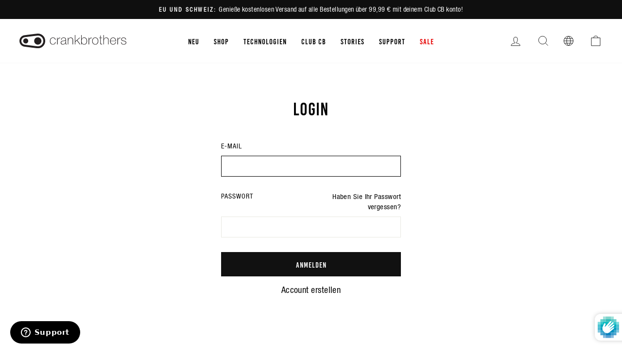

--- FILE ---
content_type: text/html; charset=utf-8
request_url: https://int.crankbrothers.com/de/account/login?return_url=%2Fde%2Faccount
body_size: 42156
content:
<!doctype html>
<html class="no-js" lang="de" dir="ltr">
  <head>
<script type="application/vnd.locksmith+json" data-locksmith>{"version":"v254","locked":false,"initialized":true,"scope":"customers","access_granted":true,"access_denied":false,"requires_customer":false,"manual_lock":false,"remote_lock":false,"has_timeout":false,"remote_rendered":null,"hide_resource":false,"hide_links_to_resource":false,"transparent":true,"locks":{"all":[],"opened":[]},"keys":[],"keys_signature":"ca210c1a729d201a170d40149be8183b914954b661a2da3f4a39ebe392b0c4b6","state":{"template":"customers\/login","theme":120982011984,"product":null,"collection":null,"page":null,"blog":null,"article":null,"app":null},"now":1768755427,"path":"\/account\/login","locale_root_url":"\/de","canonical_url":"https:\/\/int.crankbrothers.com\/de\/account\/login","customer_id":null,"customer_id_signature":"ca210c1a729d201a170d40149be8183b914954b661a2da3f4a39ebe392b0c4b6","cart":null}</script><script data-locksmith>!function(){undefined;!function(){var s=window.Locksmith={},e=document.querySelector('script[type="application/vnd.locksmith+json"]'),n=e&&e.innerHTML;if(s.state={},s.util={},s.loading=!1,n)try{s.state=JSON.parse(n)}catch(d){}if(document.addEventListener&&document.querySelector){var o,i,a,t=[76,79,67,75,83,77,73,84,72,49,49],c=function(){i=t.slice(0)},l="style",r=function(e){e&&27!==e.keyCode&&"click"!==e.type||(document.removeEventListener("keydown",r),document.removeEventListener("click",r),o&&document.body.removeChild(o),o=null)};c(),document.addEventListener("keyup",function(e){if(e.keyCode===i[0]){if(clearTimeout(a),i.shift(),0<i.length)return void(a=setTimeout(c,1e3));c(),r(),(o=document.createElement("div"))[l].width="50%",o[l].maxWidth="1000px",o[l].height="85%",o[l].border="1px rgba(0, 0, 0, 0.2) solid",o[l].background="rgba(255, 255, 255, 0.99)",o[l].borderRadius="4px",o[l].position="fixed",o[l].top="50%",o[l].left="50%",o[l].transform="translateY(-50%) translateX(-50%)",o[l].boxShadow="0 2px 5px rgba(0, 0, 0, 0.3), 0 0 100vh 100vw rgba(0, 0, 0, 0.5)",o[l].zIndex="2147483645";var t=document.createElement("textarea");t.value=JSON.stringify(JSON.parse(n),null,2),t[l].border="none",t[l].display="block",t[l].boxSizing="border-box",t[l].width="100%",t[l].height="100%",t[l].background="transparent",t[l].padding="22px",t[l].fontFamily="monospace",t[l].fontSize="14px",t[l].color="#333",t[l].resize="none",t[l].outline="none",t.readOnly=!0,o.appendChild(t),document.body.appendChild(o),t.addEventListener("click",function(e){e.stopImmediatePropagation()}),t.select(),document.addEventListener("keydown",r),document.addEventListener("click",r)}})}s.isEmbedded=-1!==window.location.search.indexOf("_ab=0&_fd=0&_sc=1"),s.path=s.state.path||window.location.pathname,s.basePath=s.state.locale_root_url.concat("/apps/locksmith").replace(/^\/\//,"/"),s.reloading=!1,s.util.console=window.console||{log:function(){},error:function(){}},s.util.makeUrl=function(e,t){var n,o=s.basePath+e,i=[],a=s.cache();for(n in a)i.push(n+"="+encodeURIComponent(a[n]));for(n in t)i.push(n+"="+encodeURIComponent(t[n]));return s.state.customer_id&&(i.push("customer_id="+encodeURIComponent(s.state.customer_id)),i.push("customer_id_signature="+encodeURIComponent(s.state.customer_id_signature))),o+=(-1===o.indexOf("?")?"?":"&")+i.join("&")},s._initializeCallbacks=[],s.on=function(e,t){if("initialize"!==e)throw'Locksmith.on() currently only supports the "initialize" event';s._initializeCallbacks.push(t)},s.initializeSession=function(e){if(!s.isEmbedded){var t=!1,n=!0,o=!0;(e=e||{}).silent&&(o=n=!(t=!0)),s.ping({silent:t,spinner:n,reload:o,callback:function(){s._initializeCallbacks.forEach(function(e){e()})}})}},s.cache=function(e){var t={};try{var n=function i(e){return(document.cookie.match("(^|; )"+e+"=([^;]*)")||0)[2]};t=JSON.parse(decodeURIComponent(n("locksmith-params")||"{}"))}catch(d){}if(e){for(var o in e)t[o]=e[o];document.cookie="locksmith-params=; expires=Thu, 01 Jan 1970 00:00:00 GMT; path=/",document.cookie="locksmith-params="+encodeURIComponent(JSON.stringify(t))+"; path=/"}return t},s.cache.cart=s.state.cart,s.cache.cartLastSaved=null,s.params=s.cache(),s.util.reload=function(){s.reloading=!0;try{window.location.href=window.location.href.replace(/#.*/,"")}catch(d){s.util.console.error("Preferred reload method failed",d),window.location.reload()}},s.cache.saveCart=function(e){if(!s.cache.cart||s.cache.cart===s.cache.cartLastSaved)return e?e():null;var t=s.cache.cartLastSaved;s.cache.cartLastSaved=s.cache.cart,fetch("/cart/update.js",{method:"POST",headers:{"Content-Type":"application/json",Accept:"application/json"},body:JSON.stringify({attributes:{locksmith:s.cache.cart}})}).then(function(e){if(!e.ok)throw new Error("Cart update failed: "+e.status);return e.json()}).then(function(){e&&e()})["catch"](function(e){if(s.cache.cartLastSaved=t,!s.reloading)throw e})},s.util.spinnerHTML='<style>body{background:#FFF}@keyframes spin{from{transform:rotate(0deg)}to{transform:rotate(360deg)}}#loading{display:flex;width:100%;height:50vh;color:#777;align-items:center;justify-content:center}#loading .spinner{display:block;animation:spin 600ms linear infinite;position:relative;width:50px;height:50px}#loading .spinner-ring{stroke:currentColor;stroke-dasharray:100%;stroke-width:2px;stroke-linecap:round;fill:none}</style><div id="loading"><div class="spinner"><svg width="100%" height="100%"><svg preserveAspectRatio="xMinYMin"><circle class="spinner-ring" cx="50%" cy="50%" r="45%"></circle></svg></svg></div></div>',s.util.clobberBody=function(e){document.body.innerHTML=e},s.util.clobberDocument=function(e){e.responseText&&(e=e.responseText),document.documentElement&&document.removeChild(document.documentElement);var t=document.open("text/html","replace");t.writeln(e),t.close(),setTimeout(function(){var e=t.querySelector("[autofocus]");e&&e.focus()},100)},s.util.serializeForm=function(e){if(e&&"FORM"===e.nodeName){var t,n,o={};for(t=e.elements.length-1;0<=t;t-=1)if(""!==e.elements[t].name)switch(e.elements[t].nodeName){case"INPUT":switch(e.elements[t].type){default:case"text":case"hidden":case"password":case"button":case"reset":case"submit":o[e.elements[t].name]=e.elements[t].value;break;case"checkbox":case"radio":e.elements[t].checked&&(o[e.elements[t].name]=e.elements[t].value);break;case"file":}break;case"TEXTAREA":o[e.elements[t].name]=e.elements[t].value;break;case"SELECT":switch(e.elements[t].type){case"select-one":o[e.elements[t].name]=e.elements[t].value;break;case"select-multiple":for(n=e.elements[t].options.length-1;0<=n;n-=1)e.elements[t].options[n].selected&&(o[e.elements[t].name]=e.elements[t].options[n].value)}break;case"BUTTON":switch(e.elements[t].type){case"reset":case"submit":case"button":o[e.elements[t].name]=e.elements[t].value}}return o}},s.util.on=function(e,a,s,t){t=t||document;var c="locksmith-"+e+a,n=function(e){var t=e.target,n=e.target.parentElement,o=t&&t.className&&(t.className.baseVal||t.className)||"",i=n&&n.className&&(n.className.baseVal||n.className)||"";("string"==typeof o&&-1!==o.split(/\s+/).indexOf(a)||"string"==typeof i&&-1!==i.split(/\s+/).indexOf(a))&&!e[c]&&(e[c]=!0,s(e))};t.attachEvent?t.attachEvent(e,n):t.addEventListener(e,n,!1)},s.util.enableActions=function(e){s.util.on("click","locksmith-action",function(e){e.preventDefault();var t=e.target;t.dataset.confirmWith&&!confirm(t.dataset.confirmWith)||(t.disabled=!0,t.innerText=t.dataset.disableWith,s.post("/action",t.dataset.locksmithParams,{spinner:!1,type:"text",success:function(e){(e=JSON.parse(e.responseText)).message&&alert(e.message),s.util.reload()}}))},e)},s.util.inject=function(e,t){var n=["data","locksmith","append"];if(-1!==t.indexOf(n.join("-"))){var o=document.createElement("div");o.innerHTML=t,e.appendChild(o)}else e.innerHTML=t;var i,a,s=e.querySelectorAll("script");for(a=0;a<s.length;++a){i=s[a];var c=document.createElement("script");if(i.type&&(c.type=i.type),i.src)c.src=i.src;else{var l=document.createTextNode(i.innerHTML);c.appendChild(l)}e.appendChild(c)}var r=e.querySelector("[autofocus]");r&&r.focus()},s.post=function(e,t,n){!1!==(n=n||{}).spinner&&s.util.clobberBody(s.util.spinnerHTML);var o={};n.container===document?(o.layout=1,n.success=function(e){s.util.clobberDocument(e)}):n.container&&(o.layout=0,n.success=function(e){var t=document.getElementById(n.container);s.util.inject(t,e),t.id===t.firstChild.id&&t.parentElement.replaceChild(t.firstChild,t)}),n.form_type&&(t.form_type=n.form_type),n.include_layout_classes!==undefined&&(t.include_layout_classes=n.include_layout_classes),n.lock_id!==undefined&&(t.lock_id=n.lock_id),s.loading=!0;var i=s.util.makeUrl(e,o),a="json"===n.type||"text"===n.type;fetch(i,{method:"POST",headers:{"Content-Type":"application/json",Accept:a?"application/json":"text/html"},body:JSON.stringify(t)}).then(function(e){if(!e.ok)throw new Error("Request failed: "+e.status);return e.text()}).then(function(e){var t=n.success||s.util.clobberDocument;t(a?{responseText:e}:e)})["catch"](function(e){if(!s.reloading)if("dashboard.weglot.com"!==window.location.host){if(!n.silent)throw alert("Something went wrong! Please refresh and try again."),e;console.error(e)}else console.error(e)})["finally"](function(){s.loading=!1})},s.postResource=function(e,t){e.path=s.path,e.search=window.location.search,e.state=s.state,e.passcode&&(e.passcode=e.passcode.trim()),e.email&&(e.email=e.email.trim()),e.state.cart=s.cache.cart,e.locksmith_json=s.jsonTag,e.locksmith_json_signature=s.jsonTagSignature,s.post("/resource",e,t)},s.ping=function(e){if(!s.isEmbedded){e=e||{};s.post("/ping",{path:s.path,search:window.location.search,state:s.state},{spinner:!!e.spinner,silent:"undefined"==typeof e.silent||e.silent,type:"text",success:function(e){e&&e.responseText?(e=JSON.parse(e.responseText)).messages&&0<e.messages.length&&s.showMessages(e.messages):console.error("[Locksmith] Invalid result in ping callback:",e)}})}},s.timeoutMonitor=function(){var e=s.cache.cart;s.ping({callback:function(){e!==s.cache.cart||setTimeout(function(){s.timeoutMonitor()},6e4)}})},s.showMessages=function(e){var t=document.createElement("div");t.style.position="fixed",t.style.left=0,t.style.right=0,t.style.bottom="-50px",t.style.opacity=0,t.style.background="#191919",t.style.color="#ddd",t.style.transition="bottom 0.2s, opacity 0.2s",t.style.zIndex=999999,t.innerHTML="        <style>          .locksmith-ab .locksmith-b { display: none; }          .locksmith-ab.toggled .locksmith-b { display: flex; }          .locksmith-ab.toggled .locksmith-a { display: none; }          .locksmith-flex { display: flex; flex-wrap: wrap; justify-content: space-between; align-items: center; padding: 10px 20px; }          .locksmith-message + .locksmith-message { border-top: 1px #555 solid; }          .locksmith-message a { color: inherit; font-weight: bold; }          .locksmith-message a:hover { color: inherit; opacity: 0.8; }          a.locksmith-ab-toggle { font-weight: inherit; text-decoration: underline; }          .locksmith-text { flex-grow: 1; }          .locksmith-cta { flex-grow: 0; text-align: right; }          .locksmith-cta button { transform: scale(0.8); transform-origin: left; }          .locksmith-cta > * { display: block; }          .locksmith-cta > * + * { margin-top: 10px; }          .locksmith-message a.locksmith-close { flex-grow: 0; text-decoration: none; margin-left: 15px; font-size: 30px; font-family: monospace; display: block; padding: 2px 10px; }                    @media screen and (max-width: 600px) {            .locksmith-wide-only { display: none !important; }            .locksmith-flex { padding: 0 15px; }            .locksmith-flex > * { margin-top: 5px; margin-bottom: 5px; }            .locksmith-cta { text-align: left; }          }                    @media screen and (min-width: 601px) {            .locksmith-narrow-only { display: none !important; }          }        </style>      "+e.map(function(e){return'<div class="locksmith-message">'+e+"</div>"}).join(""),document.body.appendChild(t),document.body.style.position="relative",document.body.parentElement.style.paddingBottom=t.offsetHeight+"px",setTimeout(function(){t.style.bottom=0,t.style.opacity=1},50),s.util.on("click","locksmith-ab-toggle",function(e){e.preventDefault();for(var t=e.target.parentElement;-1===t.className.split(" ").indexOf("locksmith-ab");)t=t.parentElement;-1!==t.className.split(" ").indexOf("toggled")?t.className=t.className.replace("toggled",""):t.className=t.className+" toggled"}),s.util.enableActions(t)}}()}();</script>
      <script data-locksmith>Locksmith.cache.cart=null</script>

  <script data-locksmith>Locksmith.jsonTag="{\"version\":\"v254\",\"locked\":false,\"initialized\":true,\"scope\":\"customers\",\"access_granted\":true,\"access_denied\":false,\"requires_customer\":false,\"manual_lock\":false,\"remote_lock\":false,\"has_timeout\":false,\"remote_rendered\":null,\"hide_resource\":false,\"hide_links_to_resource\":false,\"transparent\":true,\"locks\":{\"all\":[],\"opened\":[]},\"keys\":[],\"keys_signature\":\"ca210c1a729d201a170d40149be8183b914954b661a2da3f4a39ebe392b0c4b6\",\"state\":{\"template\":\"customers\\\/login\",\"theme\":120982011984,\"product\":null,\"collection\":null,\"page\":null,\"blog\":null,\"article\":null,\"app\":null},\"now\":1768755427,\"path\":\"\\\/account\\\/login\",\"locale_root_url\":\"\\\/de\",\"canonical_url\":\"https:\\\/\\\/int.crankbrothers.com\\\/de\\\/account\\\/login\",\"customer_id\":null,\"customer_id_signature\":\"ca210c1a729d201a170d40149be8183b914954b661a2da3f4a39ebe392b0c4b6\",\"cart\":null}";Locksmith.jsonTagSignature="4c20e71e79996edf20afde62a405c182dbe62ddd8813c0e2d18e78e8445cd929"</script>
<!-- click tracking -->
<script>
    // function that gets the path of the clicked element. Borrowed from Simo Ahava. https://www.simoahava.com/analytics/create-css-path-variable-for-click-element/
   function gtm_get_click_element_path(element) {
    var el = element;
    if (el instanceof Node) {
      // Build the list of elements along the path
      var elList = [];
      do {
        if (el instanceof Element) {
          var classString = el.classList ? [].slice.call(el.classList).join('.') : '';
          var elementName = (el.tagName ? el.tagName.toLowerCase() : '') + 
              (classString ? '.' + classString : '') + 
              (el.id ? '#' + el.id : '');
          if (elementName) elList.unshift(elementName);
        }
        el = el.parentNode
      } while (el != null);
      // Get the stringified element object name
      var objString = element.toString().match(/\[object (\w+)\]/);
      var elementType = objString ? objString[1] : element.toString();
      var cssString = elList.join(' > ');
      // Return the CSS path as a string, prefixed with the element object name
      return cssString ? elementType + ': ' + cssString : elementType;
    }
   }
    
   window.addEventListener("click", function(event){

     // track clicks on any element and push it to Shopify customer events
     Shopify.analytics.publish("custom_click",{
         click_element : gtm_get_click_element_path(event.target) || '',
         click_id : event.target.id || '',
         click_classes : event.target.className || '',
         click_text : event.target.innerText || '',
         click_target : event.target.target || '',
         click_url : event.target.href || ''
     });

     // track link clicks and push it to Shopify customer events
     var closestLink = event.target.closest('a')
     if (closestLink){
       Shopify.analytics.publish("custom_link_click",{
         click_element : gtm_get_click_element_path(closestLink) || '',
         click_id : closestLink.id || '',
         click_classes : closestLink.className || '',
         click_text : closestLink.innerText || '',
         click_target : closestLink.target || '',
         click_url : closestLink.href || ''
       })
     }
  });
</script>
<!-- end of click tracking --><meta charset="utf-8">
    <meta http-equiv="X-UA-Compatible" content="IE=edge,chrome=1">
    <meta name="viewport" content="width=device-width,initial-scale=1">
    <meta name="theme-color" content="#111111">
    <meta name="facebook-domain-verification" content="hyapkuckxqnzyeuw3sufq1wsgdyl7r">

   

    <link rel="canonical" href="https://int.crankbrothers.com/de/account/login">
    <link rel="preconnect" href="https://cdn.shopify.com">
    <link rel="preconnect" href="https://fonts.shopifycdn.com">
    <link rel="dns-prefetch" href="https://productreviews.shopifycdn.com">
    <link rel="dns-prefetch" href="https://ajax.googleapis.com">
    <link rel="dns-prefetch" href="https://maps.googleapis.com">
    <link rel="dns-prefetch" href="https://maps.gstatic.com"><link rel="shortcut icon" href="//int.crankbrothers.com/cdn/shop/files/favicon-32x32_32x32.png?v=1613734507" type="image/png"><title>Konto
| Crankbrothers EU
</title>


  <meta property="og:site_name" content="Crankbrothers EU">
  <meta property="og:url" content="https://int.crankbrothers.com/de/account/login"><meta property="og:title" content="Konto | Crankbrothers EU">
<meta property="og:type" content="website">
<meta property="og:description" content="Crankbrothers is the leading brand of bicycle pedals, shoes, wheels, dropper posts, pumps, tools, and accessories. Shop now at crankbrothers.com">
<meta property="og:image" content="http://int.crankbrothers.com/cdn/shop/files/CB-logo-stacked-black_2.png?v=1699401857">
<meta property="og:image:secure_url" content="https://int.crankbrothers.com/cdn/shop/files/CB-logo-stacked-black_2.png?v=1699401857">
<meta property="og:image:width" content="2000">
    <meta property="og:image:height" content="728"><meta name="twitter:site" content="@">
  <meta name="twitter:card" content="summary_large_image"><meta name="twitter:title" content="Konto | Crankbrothers EU">
<meta name="twitter:description" content="Crankbrothers is the leading brand of bicycle pedals, shoes, wheels, dropper posts, pumps, tools, and accessories. Shop now at crankbrothers.com">
<style data-shopify>@font-face {
  font-family: "Fjalla One";
  font-weight: 400;
  font-style: normal;
  font-display: swap;
  src: url("//int.crankbrothers.com/cdn/fonts/fjalla_one/fjallaone_n4.262edaf1abaf5ed669f7ecd26fc3e24707a0ad85.woff2") format("woff2"),
       url("//int.crankbrothers.com/cdn/fonts/fjalla_one/fjallaone_n4.f67f40342efd2b34cae019d50b4b5c4da6fc5da7.woff") format("woff");
}

  @font-face {
  font-family: "Roboto Condensed";
  font-weight: 400;
  font-style: normal;
  font-display: swap;
  src: url("//int.crankbrothers.com/cdn/fonts/roboto_condensed/robotocondensed_n4.01812de96ca5a5e9d19bef3ca9cc80dd1bf6c8b8.woff2") format("woff2"),
       url("//int.crankbrothers.com/cdn/fonts/roboto_condensed/robotocondensed_n4.3930e6ddba458dc3cb725a82a2668eac3c63c104.woff") format("woff");
}


  @font-face {
  font-family: "Roboto Condensed";
  font-weight: 600;
  font-style: normal;
  font-display: swap;
  src: url("//int.crankbrothers.com/cdn/fonts/roboto_condensed/robotocondensed_n6.c516dc992de767fe135f0d2baded23e033d4e3ea.woff2") format("woff2"),
       url("//int.crankbrothers.com/cdn/fonts/roboto_condensed/robotocondensed_n6.881fbb9b185667f58f34ac71cbecd9f5ba6c3efe.woff") format("woff");
}

  @font-face {
  font-family: "Roboto Condensed";
  font-weight: 400;
  font-style: italic;
  font-display: swap;
  src: url("//int.crankbrothers.com/cdn/fonts/roboto_condensed/robotocondensed_i4.05c7f163ad2c00a3c4257606d1227691aff9070b.woff2") format("woff2"),
       url("//int.crankbrothers.com/cdn/fonts/roboto_condensed/robotocondensed_i4.04d9d87e0a45b49fc67a5b9eb5059e1540f5cda3.woff") format("woff");
}

  @font-face {
  font-family: "Roboto Condensed";
  font-weight: 600;
  font-style: italic;
  font-display: swap;
  src: url("//int.crankbrothers.com/cdn/fonts/roboto_condensed/robotocondensed_i6.c9770aa95711259894f917065fd1d7cc3bcfa122.woff2") format("woff2"),
       url("//int.crankbrothers.com/cdn/fonts/roboto_condensed/robotocondensed_i6.cc02aa89ebb03a4bf4511145d33241da8320978a.woff") format("woff");
}

</style><link href="//int.crankbrothers.com/cdn/shop/t/26/assets/theme.css?v=145871892144722523361762970691" rel="stylesheet" type="text/css" media="all" />
    <link href="//int.crankbrothers.com/cdn/shop/t/26/assets/vw-theme.css?v=122786210860594379571765474463" rel="stylesheet" type="text/css" media="all" />
<style data-shopify>:root {
    --typeHeaderPrimary: 'Bebas Kai';
    --typeHeaderFallback: sans-serif;
    --typeHeaderSize: 36px;
    --typeHeaderWeight: 400;
    --typeHeaderLineHeight: 1;
    --typeHeaderSpacing: 0.0em;

    --typeBasePrimary:'Helvetica';
    --typeBaseFallback:sans-serif;
    --typeBaseSize: 18px;
    --typeBaseWeight: 400;
    --typeBaseSpacing: 0.025em;
    --typeBaseLineHeight: 1.4;

    --typeCollectionTitle: 20px;

    --iconWeight: 2px;
    --iconLinecaps: miter;

    
      --buttonRadius: 0px;
    

    --colorGridOverlayOpacity: 0.1;
  }

  .placeholder-content {
    background-image: linear-gradient(100deg, #ffffff 40%, #f7f7f7 63%, #ffffff 79%);
  }
  /* Custom styles for a campaign re-skin of the homepage */</style>



<script type="text/javascript">
    var _iub = _iub || [];
    _iub.csConfiguration = {
    "askConsentAtCookiePolicyUpdate": true,
    "cookiePolicyInOtherWindow": true,
    "countryDetection": true,
    "enableLgpd": true,
    "enableUspr": true,
    "lgpdAppliesGlobally": false,
    "perPurposeConsent": true,
    "siteId": 1972034,
    "whitelabel": false,
    "cookiePolicyId": 33205007,
    "i18n": {
        "en": {
            "banner": {
                "reject_button_caption": "Accept only the necessary cookies"
            }
        },
        "de": {
            "banner": {
                "reject_button_caption": "Akzeptieren Sie nur die notwendigen Cookies"
            }
        },
        "fr": {
            "banner": {
                "reject_button_caption": "Accepter les cookies strictement nécessaires"
            }
        },
        "it": {
            "banner": {
                "reject_button_caption": "Accetta solo i cookie necessari"
            }
        },
        "es": {
            "banner": {
                "reject_button_caption": "Solo acepta las cookies necesarias"
            }
        }
    },
    "callback": {
        "onPreferenceExpressedOrNotNeeded": function(preference) {
            dataLayer.push({
                iubenda_ccpa_opted_out: _iub.cs.api.isCcpaOptedOut()
            });
            if (!preference) {
                dataLayer.push({
                    event: "iubenda_preference_not_needed"
                });
            } else {
                if (preference.consent === true) {
                    dataLayer.push({
                        event: "iubenda_consent_given"
                    });
                } else if (preference.consent === false) {
                    dataLayer.push({
                        event: "iubenda_consent_rejected"
                    });
                } else if (preference.purposes) {
                    for (var purposeId in preference.purposes) {
                        if (preference.purposes[purposeId]) {
                            dataLayer.push({
                                event: "iubenda_consent_given_purpose_" + purposeId
                            });
                        }
                    }
                }
            }
        }
    },
    "banner": {
        "acceptButtonDisplay": true,
        "closeButtonDisplay": false,
        "customizeButtonDisplay": true,
        "explicitWithdrawal": true,
        "listPurposes": true,
        "logo": null,
        "position": "bottom",
        "rejectButtonDisplay": true,
        "showTitle": false
    }
  };
  _iub.csLangConfiguration = {
    "en": {
        "cookiePolicyId": 18809140
    },
    "de": {
        "cookiePolicyId": 33205007
    },
    "fr": {
        "cookiePolicyId": 20833290
    },
    "it": {
        "cookiePolicyId": 21615647
    },
    "es": {
        "cookiePolicyId": 60429602
    }
};
</script>
<script type="text/javascript" src="//cdn.iubenda.com/cs/iubenda_cs.js" charset="UTF-8" async></script>

<script>
      document.documentElement.className = document.documentElement.className.replace('no-js', 'js');

      window.theme = window.theme || {};
      theme.routes = {
        home: "/de",
        cart: "/de/cart.js",
        cartPage: "/de/cart",
        cartAdd: "/de/cart/add.js",
        cartChange: "/de/cart/change.js",
        search: "/de/search"
      };
      theme.strings = {
        soldOut: "Ausverkauft",
      unavailable: "Nicht verfügbar",
      inStockLabel: "Auf Lager",
      stockLabel: "[count] auf Lager",
      willNotShipUntil: "Wird nach dem [date] versendet",
      willBeInStockAfter: "Wird nach dem [date] auf Lager sein",
      waitingForStock: "Inventar auf dem Weg",
      savePrice: "Sparen [saved_amount]",
      cartEmpty: "Ihr Einkaufswagen ist im Moment leer.",
      cartTermsConfirmation: "Sie müssen den Verkaufsbedingungen zustimmen, um auszuchecken",
      searchCollections: "Kollektionen:",
      searchPages: "Seiten:",
      searchArticles: "Artikel:"
      };
      theme.settings = {
        dynamicVariantsEnable: true,
        cartType: "drawer",
      isCustomerTemplate:  true,
      moneyFormat: "€{{amount_with_comma_separator}}",
      saveType: "dollar",
      productImageSize: "square",
      productImageCover: false,
      predictiveSearch: true,
      predictiveSearchType: "product,article,page,collection",
      quickView: false,
      themeName: 'Impulse',
        themeVersion: "5.5.3"
      };
    </script>

    
    <script>window.performance && window.performance.mark && window.performance.mark('shopify.content_for_header.start');</script><meta name="google-site-verification" content="HqL2o6f8JMSrAO44Jq0KUjpcydN6PI2sZiH4og5PFlY">
<meta id="shopify-digital-wallet" name="shopify-digital-wallet" content="/27826238/digital_wallets/dialog">
<meta name="shopify-checkout-api-token" content="64ddcff0139eab088a7f4a1620c830f4">
<link rel="alternate" hreflang="x-default" href="https://int.crankbrothers.com/account/login">
<link rel="alternate" hreflang="en-DE" href="https://int.crankbrothers.com/account/login">
<link rel="alternate" hreflang="it-DE" href="https://int.crankbrothers.com/it/account/login">
<link rel="alternate" hreflang="de-DE" href="https://int.crankbrothers.com/de/account/login">
<link rel="alternate" hreflang="fr-DE" href="https://int.crankbrothers.com/fr/account/login">
<link rel="alternate" hreflang="es-DE" href="https://int.crankbrothers.com/es/account/login">
<link rel="alternate" hreflang="en-NR" href="https://row.crankbrothers.com/account/login">
<link rel="alternate" hreflang="it-NR" href="https://row.crankbrothers.com/it/account/login">
<link rel="alternate" hreflang="de-NR" href="https://row.crankbrothers.com/de/account/login">
<link rel="alternate" hreflang="fr-NR" href="https://row.crankbrothers.com/fr/account/login">
<link rel="alternate" hreflang="es-NR" href="https://row.crankbrothers.com/es/account/login">
<script async="async" src="/checkouts/internal/preloads.js?locale=de-DE"></script>
<link rel="preconnect" href="https://shop.app" crossorigin="anonymous">
<script async="async" src="https://shop.app/checkouts/internal/preloads.js?locale=de-DE&shop_id=27826238" crossorigin="anonymous"></script>
<script id="shopify-features" type="application/json">{"accessToken":"64ddcff0139eab088a7f4a1620c830f4","betas":["rich-media-storefront-analytics"],"domain":"int.crankbrothers.com","predictiveSearch":true,"shopId":27826238,"locale":"de"}</script>
<script>var Shopify = Shopify || {};
Shopify.shop = "eur-crankbrothers-com.myshopify.com";
Shopify.locale = "de";
Shopify.currency = {"active":"EUR","rate":"1.0"};
Shopify.country = "DE";
Shopify.theme = {"name":"crankbrothers_impulse_2022\/main-intl","id":120982011984,"schema_name":"Impulse","schema_version":"5.5.3","theme_store_id":null,"role":"main"};
Shopify.theme.handle = "null";
Shopify.theme.style = {"id":null,"handle":null};
Shopify.cdnHost = "int.crankbrothers.com/cdn";
Shopify.routes = Shopify.routes || {};
Shopify.routes.root = "/de/";</script>
<script type="module">!function(o){(o.Shopify=o.Shopify||{}).modules=!0}(window);</script>
<script>!function(o){function n(){var o=[];function n(){o.push(Array.prototype.slice.apply(arguments))}return n.q=o,n}var t=o.Shopify=o.Shopify||{};t.loadFeatures=n(),t.autoloadFeatures=n()}(window);</script>
<script>
  window.ShopifyPay = window.ShopifyPay || {};
  window.ShopifyPay.apiHost = "shop.app\/pay";
  window.ShopifyPay.redirectState = null;
</script>
<script id="shop-js-analytics" type="application/json">{"pageType":"customers/login"}</script>
<script defer="defer" async type="module" src="//int.crankbrothers.com/cdn/shopifycloud/shop-js/modules/v2/client.init-customer-accounts_BI_wUvuR.de.esm.js"></script>
<script defer="defer" async type="module" src="//int.crankbrothers.com/cdn/shopifycloud/shop-js/modules/v2/client.shop-login-button_DTPR4l75.de.esm.js"></script>
<script defer="defer" async type="module" src="//int.crankbrothers.com/cdn/shopifycloud/shop-js/modules/v2/chunk.common_QpfDqRK1.esm.js"></script>
<script defer="defer" async type="module" src="//int.crankbrothers.com/cdn/shopifycloud/shop-js/modules/v2/chunk.modal_CS8dP9kO.esm.js"></script>
<script defer="defer" async type="module" src="//int.crankbrothers.com/cdn/shopifycloud/shop-js/modules/v2/client.init-customer-accounts-sign-up_SG5gYFpP.de.esm.js"></script>
<script type="module">
  await import("//int.crankbrothers.com/cdn/shopifycloud/shop-js/modules/v2/client.init-customer-accounts_BI_wUvuR.de.esm.js");
await import("//int.crankbrothers.com/cdn/shopifycloud/shop-js/modules/v2/client.shop-login-button_DTPR4l75.de.esm.js");
await import("//int.crankbrothers.com/cdn/shopifycloud/shop-js/modules/v2/chunk.common_QpfDqRK1.esm.js");
await import("//int.crankbrothers.com/cdn/shopifycloud/shop-js/modules/v2/chunk.modal_CS8dP9kO.esm.js");
await import("//int.crankbrothers.com/cdn/shopifycloud/shop-js/modules/v2/client.init-customer-accounts-sign-up_SG5gYFpP.de.esm.js");

  window.Shopify.SignInWithShop?.initCustomerAccounts?.(true, {"fedCMEnabled":true,"windoidEnabled":true});
window.Shopify.SignInWithShop?.initCustomerAccountsSignUp?.({"fedCMEnabled":true,"windoidEnabled":true});

</script>
<script defer="defer" async type="module" src="//int.crankbrothers.com/cdn/shopifycloud/shop-js/modules/v2/client.init-shop-cart-sync_HUjMWWU5.de.esm.js"></script>
<script defer="defer" async type="module" src="//int.crankbrothers.com/cdn/shopifycloud/shop-js/modules/v2/chunk.common_QpfDqRK1.esm.js"></script>
<script type="module">
  await import("//int.crankbrothers.com/cdn/shopifycloud/shop-js/modules/v2/client.init-shop-cart-sync_HUjMWWU5.de.esm.js");
await import("//int.crankbrothers.com/cdn/shopifycloud/shop-js/modules/v2/chunk.common_QpfDqRK1.esm.js");

  window.Shopify.SignInWithShop?.initShopCartSync?.({"fedCMEnabled":true,"windoidEnabled":true});

</script>
<script>
  window.Shopify = window.Shopify || {};
  if (!window.Shopify.featureAssets) window.Shopify.featureAssets = {};
  window.Shopify.featureAssets['shop-js'] = {"shop-cart-sync":["modules/v2/client.shop-cart-sync_ByUgVWtJ.de.esm.js","modules/v2/chunk.common_QpfDqRK1.esm.js"],"init-fed-cm":["modules/v2/client.init-fed-cm_CVqhkk-1.de.esm.js","modules/v2/chunk.common_QpfDqRK1.esm.js"],"shop-button":["modules/v2/client.shop-button_B0pFlqys.de.esm.js","modules/v2/chunk.common_QpfDqRK1.esm.js"],"shop-cash-offers":["modules/v2/client.shop-cash-offers_CaaeZ5wd.de.esm.js","modules/v2/chunk.common_QpfDqRK1.esm.js","modules/v2/chunk.modal_CS8dP9kO.esm.js"],"init-windoid":["modules/v2/client.init-windoid_B-gyVqfY.de.esm.js","modules/v2/chunk.common_QpfDqRK1.esm.js"],"shop-toast-manager":["modules/v2/client.shop-toast-manager_DgTeluS3.de.esm.js","modules/v2/chunk.common_QpfDqRK1.esm.js"],"init-shop-email-lookup-coordinator":["modules/v2/client.init-shop-email-lookup-coordinator_C5I212n4.de.esm.js","modules/v2/chunk.common_QpfDqRK1.esm.js"],"init-shop-cart-sync":["modules/v2/client.init-shop-cart-sync_HUjMWWU5.de.esm.js","modules/v2/chunk.common_QpfDqRK1.esm.js"],"avatar":["modules/v2/client.avatar_BTnouDA3.de.esm.js"],"pay-button":["modules/v2/client.pay-button_CJaF-UDc.de.esm.js","modules/v2/chunk.common_QpfDqRK1.esm.js"],"init-customer-accounts":["modules/v2/client.init-customer-accounts_BI_wUvuR.de.esm.js","modules/v2/client.shop-login-button_DTPR4l75.de.esm.js","modules/v2/chunk.common_QpfDqRK1.esm.js","modules/v2/chunk.modal_CS8dP9kO.esm.js"],"init-shop-for-new-customer-accounts":["modules/v2/client.init-shop-for-new-customer-accounts_C4qR5Wl-.de.esm.js","modules/v2/client.shop-login-button_DTPR4l75.de.esm.js","modules/v2/chunk.common_QpfDqRK1.esm.js","modules/v2/chunk.modal_CS8dP9kO.esm.js"],"shop-login-button":["modules/v2/client.shop-login-button_DTPR4l75.de.esm.js","modules/v2/chunk.common_QpfDqRK1.esm.js","modules/v2/chunk.modal_CS8dP9kO.esm.js"],"init-customer-accounts-sign-up":["modules/v2/client.init-customer-accounts-sign-up_SG5gYFpP.de.esm.js","modules/v2/client.shop-login-button_DTPR4l75.de.esm.js","modules/v2/chunk.common_QpfDqRK1.esm.js","modules/v2/chunk.modal_CS8dP9kO.esm.js"],"shop-follow-button":["modules/v2/client.shop-follow-button_CmMsyvrH.de.esm.js","modules/v2/chunk.common_QpfDqRK1.esm.js","modules/v2/chunk.modal_CS8dP9kO.esm.js"],"checkout-modal":["modules/v2/client.checkout-modal_tfCxQqrq.de.esm.js","modules/v2/chunk.common_QpfDqRK1.esm.js","modules/v2/chunk.modal_CS8dP9kO.esm.js"],"lead-capture":["modules/v2/client.lead-capture_Ccz5Zm6k.de.esm.js","modules/v2/chunk.common_QpfDqRK1.esm.js","modules/v2/chunk.modal_CS8dP9kO.esm.js"],"shop-login":["modules/v2/client.shop-login_BfivnucW.de.esm.js","modules/v2/chunk.common_QpfDqRK1.esm.js","modules/v2/chunk.modal_CS8dP9kO.esm.js"],"payment-terms":["modules/v2/client.payment-terms_D2Mn0eFV.de.esm.js","modules/v2/chunk.common_QpfDqRK1.esm.js","modules/v2/chunk.modal_CS8dP9kO.esm.js"]};
</script>
<script>(function() {
  var isLoaded = false;
  function asyncLoad() {
    if (isLoaded) return;
    isLoaded = true;
    var urls = ["https:\/\/cdn-scripts.signifyd.com\/shopify\/script-tag.js?shop=eur-crankbrothers-com.myshopify.com","https:\/\/chimpstatic.com\/mcjs-connected\/js\/users\/8f177326f83f2c29141f0b626\/12349837b53e40547ab59d85b.js?shop=eur-crankbrothers-com.myshopify.com","https:\/\/upsells.boldapps.net\/v2_ui\/js\/UpsellTracker.js?shop=eur-crankbrothers-com.myshopify.com","https:\/\/upsells.boldapps.net\/v2_ui\/js\/upsell.js?shop=eur-crankbrothers-com.myshopify.com","https:\/\/cdn-loyalty.yotpo.com\/loader\/ZxzfpyB1QSqCHv81BCs66A.js?shop=eur-crankbrothers-com.myshopify.com","https:\/\/services.nofraud.com\/js\/device.js?shop=eur-crankbrothers-com.myshopify.com"];
    for (var i = 0; i < urls.length; i++) {
      var s = document.createElement('script');
      s.type = 'text/javascript';
      s.async = true;
      s.src = urls[i];
      var x = document.getElementsByTagName('script')[0];
      x.parentNode.insertBefore(s, x);
    }
  };
  if(window.attachEvent) {
    window.attachEvent('onload', asyncLoad);
  } else {
    window.addEventListener('load', asyncLoad, false);
  }
})();</script>
<script id="__st">var __st={"a":27826238,"offset":3600,"reqid":"4b279965-a821-4ba3-89d3-272471b1832d-1768755427","pageurl":"int.crankbrothers.com\/de\/account\/login?return_url=%2Fde%2Faccount","u":"b12c181bdea8"};</script>
<script>window.ShopifyPaypalV4VisibilityTracking = true;</script>
<script id="captcha-bootstrap">!function(){'use strict';const t='contact',e='account',n='new_comment',o=[[t,t],['blogs',n],['comments',n],[t,'customer']],c=[[e,'customer_login'],[e,'guest_login'],[e,'recover_customer_password'],[e,'create_customer']],r=t=>t.map((([t,e])=>`form[action*='/${t}']:not([data-nocaptcha='true']) input[name='form_type'][value='${e}']`)).join(','),a=t=>()=>t?[...document.querySelectorAll(t)].map((t=>t.form)):[];function s(){const t=[...o],e=r(t);return a(e)}const i='password',u='form_key',d=['recaptcha-v3-token','g-recaptcha-response','h-captcha-response',i],f=()=>{try{return window.sessionStorage}catch{return}},m='__shopify_v',_=t=>t.elements[u];function p(t,e,n=!1){try{const o=window.sessionStorage,c=JSON.parse(o.getItem(e)),{data:r}=function(t){const{data:e,action:n}=t;return t[m]||n?{data:e,action:n}:{data:t,action:n}}(c);for(const[e,n]of Object.entries(r))t.elements[e]&&(t.elements[e].value=n);n&&o.removeItem(e)}catch(o){console.error('form repopulation failed',{error:o})}}const l='form_type',E='cptcha';function T(t){t.dataset[E]=!0}const w=window,h=w.document,L='Shopify',v='ce_forms',y='captcha';let A=!1;((t,e)=>{const n=(g='f06e6c50-85a8-45c8-87d0-21a2b65856fe',I='https://cdn.shopify.com/shopifycloud/storefront-forms-hcaptcha/ce_storefront_forms_captcha_hcaptcha.v1.5.2.iife.js',D={infoText:'Durch hCaptcha geschützt',privacyText:'Datenschutz',termsText:'Allgemeine Geschäftsbedingungen'},(t,e,n)=>{const o=w[L][v],c=o.bindForm;if(c)return c(t,g,e,D).then(n);var r;o.q.push([[t,g,e,D],n]),r=I,A||(h.body.append(Object.assign(h.createElement('script'),{id:'captcha-provider',async:!0,src:r})),A=!0)});var g,I,D;w[L]=w[L]||{},w[L][v]=w[L][v]||{},w[L][v].q=[],w[L][y]=w[L][y]||{},w[L][y].protect=function(t,e){n(t,void 0,e),T(t)},Object.freeze(w[L][y]),function(t,e,n,w,h,L){const[v,y,A,g]=function(t,e,n){const i=e?o:[],u=t?c:[],d=[...i,...u],f=r(d),m=r(i),_=r(d.filter((([t,e])=>n.includes(e))));return[a(f),a(m),a(_),s()]}(w,h,L),I=t=>{const e=t.target;return e instanceof HTMLFormElement?e:e&&e.form},D=t=>v().includes(t);t.addEventListener('submit',(t=>{const e=I(t);if(!e)return;const n=D(e)&&!e.dataset.hcaptchaBound&&!e.dataset.recaptchaBound,o=_(e),c=g().includes(e)&&(!o||!o.value);(n||c)&&t.preventDefault(),c&&!n&&(function(t){try{if(!f())return;!function(t){const e=f();if(!e)return;const n=_(t);if(!n)return;const o=n.value;o&&e.removeItem(o)}(t);const e=Array.from(Array(32),(()=>Math.random().toString(36)[2])).join('');!function(t,e){_(t)||t.append(Object.assign(document.createElement('input'),{type:'hidden',name:u})),t.elements[u].value=e}(t,e),function(t,e){const n=f();if(!n)return;const o=[...t.querySelectorAll(`input[type='${i}']`)].map((({name:t})=>t)),c=[...d,...o],r={};for(const[a,s]of new FormData(t).entries())c.includes(a)||(r[a]=s);n.setItem(e,JSON.stringify({[m]:1,action:t.action,data:r}))}(t,e)}catch(e){console.error('failed to persist form',e)}}(e),e.submit())}));const S=(t,e)=>{t&&!t.dataset[E]&&(n(t,e.some((e=>e===t))),T(t))};for(const o of['focusin','change'])t.addEventListener(o,(t=>{const e=I(t);D(e)&&S(e,y())}));const B=e.get('form_key'),M=e.get(l),P=B&&M;t.addEventListener('DOMContentLoaded',(()=>{const t=y();if(P)for(const e of t)e.elements[l].value===M&&p(e,B);[...new Set([...A(),...v().filter((t=>'true'===t.dataset.shopifyCaptcha))])].forEach((e=>S(e,t)))}))}(h,new URLSearchParams(w.location.search),n,t,e,['guest_login'])})(!0,!0)}();</script>
<script integrity="sha256-4kQ18oKyAcykRKYeNunJcIwy7WH5gtpwJnB7kiuLZ1E=" data-source-attribution="shopify.loadfeatures" defer="defer" src="//int.crankbrothers.com/cdn/shopifycloud/storefront/assets/storefront/load_feature-a0a9edcb.js" crossorigin="anonymous"></script>
<script crossorigin="anonymous" defer="defer" src="//int.crankbrothers.com/cdn/shopifycloud/storefront/assets/shopify_pay/storefront-65b4c6d7.js?v=20250812"></script>
<script data-source-attribution="shopify.dynamic_checkout.dynamic.init">var Shopify=Shopify||{};Shopify.PaymentButton=Shopify.PaymentButton||{isStorefrontPortableWallets:!0,init:function(){window.Shopify.PaymentButton.init=function(){};var t=document.createElement("script");t.src="https://int.crankbrothers.com/cdn/shopifycloud/portable-wallets/latest/portable-wallets.de.js",t.type="module",document.head.appendChild(t)}};
</script>
<script data-source-attribution="shopify.dynamic_checkout.buyer_consent">
  function portableWalletsHideBuyerConsent(e){var t=document.getElementById("shopify-buyer-consent"),n=document.getElementById("shopify-subscription-policy-button");t&&n&&(t.classList.add("hidden"),t.setAttribute("aria-hidden","true"),n.removeEventListener("click",e))}function portableWalletsShowBuyerConsent(e){var t=document.getElementById("shopify-buyer-consent"),n=document.getElementById("shopify-subscription-policy-button");t&&n&&(t.classList.remove("hidden"),t.removeAttribute("aria-hidden"),n.addEventListener("click",e))}window.Shopify?.PaymentButton&&(window.Shopify.PaymentButton.hideBuyerConsent=portableWalletsHideBuyerConsent,window.Shopify.PaymentButton.showBuyerConsent=portableWalletsShowBuyerConsent);
</script>
<script data-source-attribution="shopify.dynamic_checkout.cart.bootstrap">document.addEventListener("DOMContentLoaded",(function(){function t(){return document.querySelector("shopify-accelerated-checkout-cart, shopify-accelerated-checkout")}if(t())Shopify.PaymentButton.init();else{new MutationObserver((function(e,n){t()&&(Shopify.PaymentButton.init(),n.disconnect())})).observe(document.body,{childList:!0,subtree:!0})}}));
</script>
<link id="shopify-accelerated-checkout-styles" rel="stylesheet" media="screen" href="https://int.crankbrothers.com/cdn/shopifycloud/portable-wallets/latest/accelerated-checkout-backwards-compat.css" crossorigin="anonymous">
<style id="shopify-accelerated-checkout-cart">
        #shopify-buyer-consent {
  margin-top: 1em;
  display: inline-block;
  width: 100%;
}

#shopify-buyer-consent.hidden {
  display: none;
}

#shopify-subscription-policy-button {
  background: none;
  border: none;
  padding: 0;
  text-decoration: underline;
  font-size: inherit;
  cursor: pointer;
}

#shopify-subscription-policy-button::before {
  box-shadow: none;
}

      </style>

<script>window.performance && window.performance.mark && window.performance.mark('shopify.content_for_header.end');</script>
    <!-- BEGIN custom hreflang snippet -->
<!--
    The following hreflang tags are custom and will be activated when default
    hreflangs are disabled by shopify 
  
<link rel="alternate" hreflang="x-default" href="https://int.crankbrothers.com/account/login">
<link rel="alternate" hreflang="de-DE" href="https://int.crankbrothers.com/de/account/login">
  
<link rel="alternate" hreflang="fr-FR" href="https://int.crankbrothers.com/fr/account/login">
  
<link rel="alternate" hreflang="it-IT" href="https://int.crankbrothers.com/it/account/login">
  
<link rel="alternate" hreflang="es-ES" href="https://int.crankbrothers.com/es/account/login">
  
<link rel="alternate" hreflang="en-CH" href="https://int.crankbrothers.com/account/login">
  
<link rel="alternate" hreflang="en-AD" href="https://int.crankbrothers.com/account/login">
  
<link rel="alternate" hreflang="en-BE" href="https://int.crankbrothers.com/account/login">
  
<link rel="alternate" hreflang="en-BG" href="https://int.crankbrothers.com/account/login">
  
<link rel="alternate" hreflang="en-HR" href="https://int.crankbrothers.com/account/login">
  
<link rel="alternate" hreflang="en-CY" href="https://int.crankbrothers.com/account/login">
  
<link rel="alternate" hreflang="en-CZ" href="https://int.crankbrothers.com/account/login">
  
<link rel="alternate" hreflang="en-DK" href="https://int.crankbrothers.com/account/login">
  
<link rel="alternate" hreflang="en-EE" href="https://int.crankbrothers.com/account/login">
  
<link rel="alternate" hreflang="en-FI" href="https://int.crankbrothers.com/account/login">
  
<link rel="alternate" hreflang="en-GR" href="https://int.crankbrothers.com/account/login">
  
<link rel="alternate" hreflang="en-HU" href="https://int.crankbrothers.com/account/login">
  
<link rel="alternate" hreflang="en-IE" href="https://int.crankbrothers.com/account/login">
  
<link rel="alternate" hreflang="en-LV" href="https://int.crankbrothers.com/account/login">
  
<link rel="alternate" hreflang="en-LT" href="https://int.crankbrothers.com/account/login">
  
<link rel="alternate" hreflang="en-LU" href="https://int.crankbrothers.com/account/login">
  
<link rel="alternate" hreflang="en-MT" href="https://int.crankbrothers.com/account/login">
  
<link rel="alternate" hreflang="en-NL" href="https://int.crankbrothers.com/account/login">
  
<link rel="alternate" hreflang="en-PL" href="https://int.crankbrothers.com/account/login">
  
<link rel="alternate" hreflang="en-PT" href="https://int.crankbrothers.com/account/login">
  
<link rel="alternate" hreflang="en-RO" href="https://int.crankbrothers.com/account/login">
  
<link rel="alternate" hreflang="en-SK" href="https://int.crankbrothers.com/account/login">
  
<link rel="alternate" hreflang="en-SI" href="https://int.crankbrothers.com/account/login">
  
<link rel="alternate" hreflang="es-ES" href="https://int.crankbrothers.com/account/login">
  
<link rel="alternate" hreflang="en-SE" href="https://int.crankbrothers.com/account/login">
  
-->
  
<!-- END custom hreflang snippet -->
  


    <script>
  // Cookie policy IDs for different languages
const COOKIE_POLICY_IDS = {
  'it': 21615647,
  'fr': 20833290,
  'de': 33205007,
  'es': 60429602,
  'en': 18809140,
  'default': 18809140
};

// Helper function to get cookie value by name
function getCookie(name) {
  const nameEQ = name + "=";
  const cookies = document.cookie.split(';');
  for (let cookie of cookies) {
    let c = cookie.trim();
    if (c.indexOf(nameEQ) === 0) {
      return decodeURIComponent(c.substring(nameEQ.length));
    }
  }
  return null;
}

// Get Iubenda consent from cookies - returns the most recent one
function getIubendaConsentFromCookie() {
  const allPolicyIds = Object.values(COOKIE_POLICY_IDS);
  let mostRecentConsent = null;
  let mostRecentTimestamp = null;
  
  // Check all possible cookies and find the most recent one
  for (let policyId of allPolicyIds) {
    const cookieName = `_iub_cs-${policyId}`;
    const cookieValue = getCookie(cookieName);
    
    if (cookieValue) {
      try {
        const consentData = JSON.parse(cookieValue);
        
        // Check if the cookie has valid consent data
        if (consentData && consentData.purposes && consentData.timestamp) {
          const timestamp = new Date(consentData.timestamp).getTime();
          
          // Keep the most recent consent
          if (!mostRecentTimestamp || timestamp > mostRecentTimestamp) {
            mostRecentTimestamp = timestamp;
            mostRecentConsent = {
              analytics: true,
              marketing: consentData.purposes['5'] === true,
              preferences: consentData.purposes['3'] === true,
              sale_of_data: consentData.purposes['5'] === true,
              timestamp: consentData.timestamp,
              policyId: consentData.id || policyId
            };
          }
        }
      } catch (e) {
        console.error('Error parsing Iubenda cookie:', e);
      }
    }
  }
  
  if (mostRecentConsent) {
    console.log('Using most recent Iubenda consent from policy ID:', mostRecentConsent.policyId, 'timestamp:', mostRecentConsent.timestamp);
  }
  
  return mostRecentConsent;
}

// Get Iubenda consent
function getIubendaConsent() {
  // Get consent from cookie
  const cookieConsent = getIubendaConsentFromCookie();
  if (cookieConsent) {
    console.log('Iubenda consent loaded from cookie:', cookieConsent);
    return cookieConsent;
  }
  
  // Default consent state (conservative approach)
  console.log('No Iubenda consent found, using default values');
  return {
    analytics: true,
    marketing: false,
    preferences: false,
    sale_of_data: false
  };
}

// Convert to Google Consent Mode format
function toConsentMode(consent) {
  return {
    event: "consent_update",
    analytics_storage: "granted",
    ad_storage: consent.marketing ? "granted" : "denied",
    functionality_storage: consent.preferences ? "granted" : "denied",
    ad_user_data: consent.sale_of_data ? "granted" : "denied",
    ad_personalization: consent.sale_of_data ? "granted" : "denied"
  };
}

// Push consent to dataLayer (for Google Tag Manager)
function pushConsentToGTM(consent, source) {
  if (typeof window.dataLayer !== 'undefined') {
    const consentMode = toConsentMode(consent);
    consentMode.source = source;
    window.dataLayer.push(consentMode);
    console.log('Consent pushed to dataLayer:', consentMode);
  } else {
    console.warn('dataLayer not found');
  }
}

// Handler for consent updates
function handleConsentUpdate(source) {
  const consent = getIubendaConsent();
  pushConsentToGTM(consent, source);
}

// Initialize consent on page load (runs once per pageview)
handleConsentUpdate("pageview");
</script>
<script>window.BOLD = window.BOLD || {};
    window.BOLD.common = window.BOLD.common || {};
    window.BOLD.common.Shopify = window.BOLD.common.Shopify || {};
    window.BOLD.common.Shopify.shop = {
      domain: 'int.crankbrothers.com',
      permanent_domain: 'eur-crankbrothers-com.myshopify.com',
      url: 'https://int.crankbrothers.com',
      secure_url: 'https://int.crankbrothers.com',
      money_format: "€{{amount_with_comma_separator}}",
      currency: "EUR"
    };
    window.BOLD.common.Shopify.customer = {
      id: null,
      tags: null,
    };
    window.BOLD.common.Shopify.cart = {"note":null,"attributes":{},"original_total_price":0,"total_price":0,"total_discount":0,"total_weight":0.0,"item_count":0,"items":[],"requires_shipping":false,"currency":"EUR","items_subtotal_price":0,"cart_level_discount_applications":[],"checkout_charge_amount":0};
    window.BOLD.common.template = 'customers/login';window.BOLD.common.Shopify.formatMoney = function(money, format) {
        function n(t, e) {
            return "undefined" == typeof t ? e : t
        }
        function r(t, e, r, i) {
            if (e = n(e, 2),
                r = n(r, ","),
                i = n(i, "."),
            isNaN(t) || null == t)
                return 0;
            t = (t / 100).toFixed(e);
            var o = t.split(".")
                , a = o[0].replace(/(\d)(?=(\d\d\d)+(?!\d))/g, "$1" + r)
                , s = o[1] ? i + o[1] : "";
            return a + s
        }
        "string" == typeof money && (money = money.replace(".", ""));
        var i = ""
            , o = /\{\{\s*(\w+)\s*\}\}/
            , a = format || window.BOLD.common.Shopify.shop.money_format || window.Shopify.money_format || "$ {{ amount }}";
        switch (a.match(o)[1]) {
            case "amount":
                i = r(money, 2, ",", ".");
                break;
            case "amount_no_decimals":
                i = r(money, 0, ",", ".");
                break;
            case "amount_with_comma_separator":
                i = r(money, 2, ".", ",");
                break;
            case "amount_no_decimals_with_comma_separator":
                i = r(money, 0, ".", ",");
                break;
            case "amount_with_space_separator":
                i = r(money, 2, " ", ",");
                break;
            case "amount_no_decimals_with_space_separator":
                i = r(money, 0, " ", ",");
                break;
            case "amount_with_apostrophe_separator":
                i = r(money, 2, "'", ".");
                break;
        }
        return a.replace(o, i);
    };
    window.BOLD.common.Shopify.saveProduct = function (handle, product) {
      if (typeof handle === 'string' && typeof window.BOLD.common.Shopify.products[handle] === 'undefined') {
        if (typeof product === 'number') {
          window.BOLD.common.Shopify.handles[product] = handle;
          product = { id: product };
        }
        window.BOLD.common.Shopify.products[handle] = product;
      }
    };
    window.BOLD.common.Shopify.saveVariant = function (variant_id, variant) {
      if (typeof variant_id === 'number' && typeof window.BOLD.common.Shopify.variants[variant_id] === 'undefined') {
        window.BOLD.common.Shopify.variants[variant_id] = variant;
      }
    };window.BOLD.common.Shopify.products = window.BOLD.common.Shopify.products || {};
    window.BOLD.common.Shopify.variants = window.BOLD.common.Shopify.variants || {};
    window.BOLD.common.Shopify.handles = window.BOLD.common.Shopify.handles || {};window.BOLD.common.Shopify.saveProduct(null, null);window.BOLD.apps_installed = {"Product Upsell":3} || {};window.BOLD.common.Shopify.metafields = window.BOLD.common.Shopify.metafields || {};window.BOLD.common.Shopify.metafields["bold_rp"] = {};window.BOLD.common.Shopify.metafields["bold_csp_defaults"] = {};window.BOLD.common.cacheParams = window.BOLD.common.cacheParams || {};
</script><link href="//int.crankbrothers.com/cdn/shop/t/26/assets/bold-upsell.css?v=51915886505602322711658422276" rel="stylesheet" type="text/css" media="all" />
<link href="//int.crankbrothers.com/cdn/shop/t/26/assets/bold-upsell-custom.css?v=150135899998303055901658422276" rel="stylesheet" type="text/css" media="all" /><script src="//int.crankbrothers.com/cdn/shop/t/26/assets/vendor-scripts-v11.js" defer="defer"></script>
    <script src="//int.crankbrothers.com/cdn/shop/t/26/assets/a11y-dialog-component.min.js?v=133253639652524055881724958013" defer="defer"></script>
    <script src="//int.crankbrothers.com/cdn/shop/t/26/assets/region.min.js?v=181418060528552808001765482147" defer="defer"></script>
    


    <script src="//int.crankbrothers.com/cdn/shop/t/26/assets/theme.js?v=135810884792292150381656523394" defer="defer"></script>
    <script src="//int.crankbrothers.com/cdn/shop/t/26/assets/headerHeight.min.js?v=22840919624938375941712853140" defer="defer"></script>
    <script src="//int.crankbrothers.com/cdn/shop/t/26/assets/flickity.pkgd.min.js?v=114460508543641870001724958017"></script>
    <script src="//int.crankbrothers.com/cdn/shop/t/26/assets/carousels.min.js?v=129043419859015712641763061323" defer="defer"></script>

    
<script src="//int.crankbrothers.com/cdn/shopifycloud/storefront/assets/themes_support/shopify_common-5f594365.js" defer="defer"></script><!-- Yotpo JavaScript > Layout > theme.liquid -->
    <script type="text/javascript">
      (function e() {
        var e = document.createElement('script');
        (e.type = 'text/javascript'),
          (e.async = true),
          (e.src = '//staticw2.yotpo.com/8Omj49zzDaQtYw9dKBtC9iM20hbMhQwxMe6fVZPP/widget.js');
        var t = document.getElementsByTagName('script')[0];
        t.parentNode.insertBefore(e, t);
      })();
    </script>
    
    <!-- End of Yotpo JavaScript -->

    <script src="https://cdn-widgetsrepository.yotpo.com/v1/loader/rpbTi6hab-UN-RTOoHGgIw" async></script>

    

    
  <!-- BEGIN app block: shopify://apps/klaviyo-email-marketing-sms/blocks/klaviyo-onsite-embed/2632fe16-c075-4321-a88b-50b567f42507 -->












  <script async src="https://static.klaviyo.com/onsite/js/Tb2hrQ/klaviyo.js?company_id=Tb2hrQ"></script>
  <script>!function(){if(!window.klaviyo){window._klOnsite=window._klOnsite||[];try{window.klaviyo=new Proxy({},{get:function(n,i){return"push"===i?function(){var n;(n=window._klOnsite).push.apply(n,arguments)}:function(){for(var n=arguments.length,o=new Array(n),w=0;w<n;w++)o[w]=arguments[w];var t="function"==typeof o[o.length-1]?o.pop():void 0,e=new Promise((function(n){window._klOnsite.push([i].concat(o,[function(i){t&&t(i),n(i)}]))}));return e}}})}catch(n){window.klaviyo=window.klaviyo||[],window.klaviyo.push=function(){var n;(n=window._klOnsite).push.apply(n,arguments)}}}}();</script>

  




  <script>
    window.klaviyoReviewsProductDesignMode = false
  </script>







<!-- END app block --><!-- BEGIN app block: shopify://apps/t-lab-ai-language-translate/blocks/custom_translations/b5b83690-efd4-434d-8c6a-a5cef4019faf --><!-- BEGIN app snippet: custom_translation_scripts --><script>
(()=>{var o=/\([0-9]+?\)$/,M=/\r?\n|\r|\t|\xa0|\u200B|\u200E|&nbsp;| /g,v=/<\/?[a-z][\s\S]*>/i,t=/^(https?:\/\/|\/\/)[^\s/$.?#].[^\s]*$/i,k=/\{\{\s*([a-zA-Z_]\w*)\s*\}\}/g,p=/\{\{\s*([a-zA-Z_]\w*)\s*\}\}/,r=/^(https:)?\/\/cdn\.shopify\.com\/(.+)\.(png|jpe?g|gif|webp|svgz?|bmp|tiff?|ico|avif)/i,e=/^(https:)?\/\/cdn\.shopify\.com/i,a=/\b(?:https?|ftp)?:?\/\/?[^\s\/]+\/[^\s]+\.(?:png|jpe?g|gif|webp|svgz?|bmp|tiff?|ico|avif)\b/i,I=/url\(['"]?(.*?)['"]?\)/,m="__label:",i=document.createElement("textarea"),u={t:["src","data-src","data-source","data-href","data-zoom","data-master","data-bg","base-src"],i:["srcset","data-srcset"],o:["href","data-href"],u:["href","data-href","data-src","data-zoom"]},g=new Set(["img","picture","button","p","a","input"]),h=16.67,s=function(n){return n.nodeType===Node.ELEMENT_NODE},c=function(n){return n.nodeType===Node.TEXT_NODE};function w(n){return r.test(n.trim())||a.test(n.trim())}function b(n){return(n=>(n=n.trim(),t.test(n)))(n)||e.test(n.trim())}var l=function(n){return!n||0===n.trim().length};function j(n){return i.innerHTML=n,i.value}function T(n){return A(j(n))}function A(n){return n.trim().replace(o,"").replace(M,"").trim()}var _=1e3;function D(n){n=n.trim().replace(M,"").replace(/&amp;/g,"&").replace(/&gt;/g,">").replace(/&lt;/g,"<").trim();return n.length>_?N(n):n}function E(n){return n.trim().toLowerCase().replace(/^https:/i,"")}function N(n){for(var t=5381,r=0;r<n.length;r++)t=(t<<5)+t^n.charCodeAt(r);return(t>>>0).toString(36)}function f(n){for(var t=document.createElement("template"),r=(t.innerHTML=n,["SCRIPT","IFRAME","OBJECT","EMBED","LINK","META"]),e=/^(on\w+|srcdoc|style)$/i,a=document.createTreeWalker(t.content,NodeFilter.SHOW_ELEMENT),i=a.nextNode();i;i=a.nextNode()){var o=i;if(r.includes(o.nodeName))o.remove();else for(var u=o.attributes.length-1;0<=u;--u)e.test(o.attributes[u].name)&&o.removeAttribute(o.attributes[u].name)}return t.innerHTML}function d(n,t,r){void 0===r&&(r=20);for(var e=n,a=0;e&&e.parentElement&&a<r;){for(var i=e.parentElement,o=0,u=t;o<u.length;o++)for(var s=u[o],c=0,l=s.l;c<l.length;c++){var f=l[c];switch(f.type){case"class":for(var d=0,v=i.classList;d<v.length;d++){var p=v[d];if(f.value.test(p))return s.label}break;case"id":if(i.id&&f.value.test(i.id))return s.label;break;case"attribute":if(i.hasAttribute(f.name)){if(!f.value)return s.label;var m=i.getAttribute(f.name);if(m&&f.value.test(m))return s.label}}}e=i,a++}return"unknown"}function y(n,t){var r,e,a;"function"==typeof window.fetch&&"AbortController"in window?(r=new AbortController,e=setTimeout(function(){return r.abort()},3e3),fetch(n,{credentials:"same-origin",signal:r.signal}).then(function(n){return clearTimeout(e),n.ok?n.json():Promise.reject(n)}).then(t).catch(console.error)):((a=new XMLHttpRequest).onreadystatechange=function(){4===a.readyState&&200===a.status&&t(JSON.parse(a.responseText))},a.open("GET",n,!0),a.timeout=3e3,a.send())}function O(){var l=/([^\s]+)\.(png|jpe?g|gif|webp|svgz?|bmp|tiff?|ico|avif)$/i,f=/_(\{width\}x*|\{width\}x\{height\}|\d{3,4}x\d{3,4}|\d{3,4}x|x\d{3,4}|pinco|icon|thumb|small|compact|medium|large|grande|original|master)(_crop_\w+)*(@[2-3]x)*(.progressive)*$/i,d=/^(https?|ftp|file):\/\//i;function r(n){var t,r="".concat(n.path).concat(n.v).concat(null!=(r=n.size)?r:"",".").concat(n.p);return n.m&&(r="".concat(n.path).concat(n.m,"/").concat(n.v).concat(null!=(t=n.size)?t:"",".").concat(n.p)),n.host&&(r="".concat(null!=(t=n.protocol)?t:"","//").concat(n.host).concat(r)),n.g&&(r+=n.g),r}return{h:function(n){var t=!0,r=(d.test(n)||n.startsWith("//")||(t=!1,n="https://example.com"+n),t);n.startsWith("//")&&(r=!1,n="https:"+n);try{new URL(n)}catch(n){return null}var e,a,i,o,u,s,n=new URL(n),c=n.pathname.split("/").filter(function(n){return n});return c.length<1||(a=c.pop(),e=null!=(e=c.pop())?e:null,null===(a=a.match(l)))?null:(s=a[1],a=a[2],i=s.match(f),o=s,(u=null)!==i&&(o=s.substring(0,i.index),u=i[0]),s=0<c.length?"/"+c.join("/")+"/":"/",{protocol:r?n.protocol:null,host:t?n.host:null,path:s,g:n.search,m:e,v:o,size:u,p:a,version:n.searchParams.get("v"),width:n.searchParams.get("width")})},T:r,S:function(n){return(n.m?"/".concat(n.m,"/"):"/").concat(n.v,".").concat(n.p)},M:function(n){return(n.m?"/".concat(n.m,"/"):"/").concat(n.v,".").concat(n.p,"?v=").concat(n.version||"0")},k:function(n,t){return r({protocol:t.protocol,host:t.host,path:t.path,g:t.g,m:t.m,v:t.v,size:n.size,p:t.p,version:t.version,width:t.width})}}}var x,S,C={},H={};function q(p,n){var m=new Map,g=new Map,i=new Map,r=new Map,e=new Map,a=new Map,o=new Map,u=function(n){return n.toLowerCase().replace(/[\s\W_]+/g,"")},s=new Set(n.A.map(u)),c=0,l=!1,f=!1,d=O();function v(n,t,r){s.has(u(n))||n&&t&&(r.set(n,t),l=!0)}function t(n,t){if(n&&n.trim()&&0!==m.size){var r=A(n),e=H[r];if(e&&(p.log("dictionary",'Overlapping text: "'.concat(n,'" related to html: "').concat(e,'"')),t)&&(n=>{if(n)for(var t=h(n.outerHTML),r=t._,e=(t.I||(r=0),n.parentElement),a=0;e&&a<5;){var i=h(e.outerHTML),o=i.I,i=i._;if(o){if(p.log("dictionary","Ancestor depth ".concat(a,": overlap score=").concat(i.toFixed(3),", base=").concat(r.toFixed(3))),r<i)return 1;if(i<r&&0<r)return}e=e.parentElement,a++}})(t))p.log("dictionary",'Skipping text translation for "'.concat(n,'" because an ancestor HTML translation exists'));else{e=m.get(r);if(e)return e;var a=n;if(a&&a.trim()&&0!==g.size){for(var i,o,u,s=g.entries(),c=s.next();!c.done;){var l=c.value[0],f=c.value[1],d=a.trim().match(l);if(d&&1<d.length){i=l,o=f,u=d;break}c=s.next()}if(i&&o&&u){var v=u.slice(1),t=o.match(k);if(t&&t.length===v.length)return t.reduce(function(n,t,r){return n.replace(t,v[r])},o)}}}}return null}function h(n){var r,e,a;return!n||!n.trim()||0===i.size?{I:null,_:0}:(r=D(n),a=0,(e=null)!=(n=i.get(r))?{I:n,_:1}:(i.forEach(function(n,t){-1!==t.indexOf(r)&&(t=r.length/t.length,a<t)&&(a=t,e=n)}),{I:e,_:a}))}function w(n){return n&&n.trim()&&0!==i.size&&(n=D(n),null!=(n=i.get(n)))?n:null}function b(n){if(n&&n.trim()&&0!==r.size){var t=E(n),t=r.get(t);if(t)return t;t=d.h(n);if(t){n=d.M(t).toLowerCase(),n=r.get(n);if(n)return n;n=d.S(t).toLowerCase(),t=r.get(n);if(t)return t}}return null}function T(n){return!n||!n.trim()||0===e.size||void 0===(n=e.get(A(n)))?null:n}function y(n){return!n||!n.trim()||0===a.size||void 0===(n=a.get(E(n)))?null:n}function x(n){var t;return!n||!n.trim()||0===o.size?null:null!=(t=o.get(A(n)))?t:(t=D(n),void 0!==(n=o.get(t))?n:null)}function S(){var n={j:m,D:g,N:i,O:r,C:e,H:a,q:o,L:l,R:c,F:C};return JSON.stringify(n,function(n,t){return t instanceof Map?Object.fromEntries(t.entries()):t})}return{J:function(n,t){v(n,t,m)},U:function(n,t){n&&t&&(n=new RegExp("^".concat(n,"$"),"s"),g.set(n,t),l=!0)},$:function(n,t){var r;n!==t&&(v((r=j(r=n).trim().replace(M,"").trim()).length>_?N(r):r,t,i),c=Math.max(c,n.length))},P:function(n,t){v(n,t,r),(n=d.h(n))&&(v(d.M(n).toLowerCase(),t,r),v(d.S(n).toLowerCase(),t,r))},G:function(n,t){v(n.replace("[img-alt]","").replace(M,"").trim(),t,e)},B:function(n,t){v(n,t,a)},W:function(n,t){f=!0,v(n,t,o)},V:function(){return p.log("dictionary","Translation dictionaries: ",S),i.forEach(function(n,r){m.forEach(function(n,t){r!==t&&-1!==r.indexOf(t)&&(C[t]=A(n),H[t]=r)})}),p.log("dictionary","appliedTextTranslations: ",JSON.stringify(C)),p.log("dictionary","overlappingTexts: ",JSON.stringify(H)),{L:l,Z:f,K:t,X:w,Y:b,nn:T,tn:y,rn:x}}}}function z(n,t,r){function f(n,t){t=n.split(t);return 2===t.length?t[1].trim()?t:[t[0]]:[n]}var d=q(r,t);return n.forEach(function(n){if(n){var c,l=n.name,n=n.value;if(l&&n){if("string"==typeof n)try{c=JSON.parse(n)}catch(n){return void r.log("dictionary","Invalid metafield JSON for "+l,function(){return String(n)})}else c=n;c&&Object.keys(c).forEach(function(e){if(e){var n,t,r,a=c[e];if(a)if(e!==a)if(l.includes("judge"))r=T(e),d.W(r,a);else if(e.startsWith("[img-alt]"))d.G(e,a);else if(e.startsWith("[img-src]"))n=E(e.replace("[img-src]","")),d.P(n,a);else if(v.test(e))d.$(e,a);else if(w(e))n=E(e),d.P(n,a);else if(b(e))r=E(e),d.B(r,a);else if("/"===(n=(n=e).trim())[0]&&"/"!==n[1]&&(r=E(e),d.B(r,a),r=T(e),d.J(r,a)),p.test(e))(s=(r=e).match(k))&&0<s.length&&(t=r.replace(/[-\/\\^$*+?.()|[\]]/g,"\\$&"),s.forEach(function(n){t=t.replace(n,"(.*)")}),d.U(t,a));else if(e.startsWith(m))r=a.replace(m,""),s=e.replace(m,""),d.J(T(s),r);else{if("product_tags"===l)for(var i=0,o=["_",":"];i<o.length;i++){var u=(n=>{if(e.includes(n)){var t=f(e,n),r=f(a,n);if(t.length===r.length)return t.forEach(function(n,t){n!==r[t]&&(d.J(T(n),r[t]),d.J(T("".concat(n,":")),"".concat(r[t],":")))}),{value:void 0}}})(o[i]);if("object"==typeof u)return u.value}var s=T(e);s!==a&&d.J(s,a)}}})}}}),d.V()}function L(y,x){var e=[{label:"judge-me",l:[{type:"class",value:/jdgm/i},{type:"id",value:/judge-me/i},{type:"attribute",name:"data-widget-name",value:/review_widget/i}]}],a=O();function S(r,n,e){n.forEach(function(n){var t=r.getAttribute(n);t&&(t=n.includes("href")?e.tn(t):e.K(t))&&r.setAttribute(n,t)})}function M(n,t,r){var e,a=n.getAttribute(t);a&&((e=i(a=E(a.split("&")[0]),r))?n.setAttribute(t,e):(e=r.tn(a))&&n.setAttribute(t,e))}function k(n,t,r){var e=n.getAttribute(t);e&&(e=((n,t)=>{var r=(n=n.split(",").filter(function(n){return null!=n&&""!==n.trim()}).map(function(n){var n=n.trim().split(/\s+/),t=n[0].split("?"),r=t[0],t=t[1],t=t?t.split("&"):[],e=((n,t)=>{for(var r=0;r<n.length;r++)if(t(n[r]))return n[r];return null})(t,function(n){return n.startsWith("v=")}),t=t.filter(function(n){return!n.startsWith("v=")}),n=n[1];return{url:r,version:e,en:t.join("&"),size:n}}))[0].url;if(r=i(r=n[0].version?"".concat(r,"?").concat(n[0].version):r,t)){var e=a.h(r);if(e)return n.map(function(n){var t=n.url,r=a.h(t);return r&&(t=a.k(r,e)),n.en&&(r=t.includes("?")?"&":"?",t="".concat(t).concat(r).concat(n.en)),t=n.size?"".concat(t," ").concat(n.size):t}).join(",")}})(e,r))&&n.setAttribute(t,e)}function i(n,t){var r=a.h(n);return null===r?null:(n=t.Y(n))?null===(n=a.h(n))?null:a.k(r,n):(n=a.S(r),null===(t=t.Y(n))||null===(n=a.h(t))?null:a.k(r,n))}function A(n,t,r){var e,a,i,o;r.an&&(e=n,a=r.on,u.o.forEach(function(n){var t=e.getAttribute(n);if(!t)return!1;!t.startsWith("/")||t.startsWith("//")||t.startsWith(a)||(t="".concat(a).concat(t),e.setAttribute(n,t))})),i=n,r=u.u.slice(),o=t,r.forEach(function(n){var t,r=i.getAttribute(n);r&&(w(r)?(t=o.Y(r))&&i.setAttribute(n,t):(t=o.tn(r))&&i.setAttribute(n,t))})}function _(t,r){var n,e,a,i,o;u.t.forEach(function(n){return M(t,n,r)}),u.i.forEach(function(n){return k(t,n,r)}),e="alt",a=r,(o=(n=t).getAttribute(e))&&((i=a.nn(o))?n.setAttribute(e,i):(i=a.K(o))&&n.setAttribute(e,i))}return{un:function(n){return!(!n||!s(n)||x.sn.includes((n=n).tagName.toLowerCase())||n.classList.contains("tl-switcher-container")||(n=n.parentNode)&&["SCRIPT","STYLE"].includes(n.nodeName.toUpperCase()))},cn:function(n){if(c(n)&&null!=(t=n.textContent)&&t.trim()){if(y.Z)if("judge-me"===d(n,e,5)){var t=y.rn(n.textContent);if(t)return void(n.textContent=j(t))}var r,t=y.K(n.textContent,n.parentElement||void 0);t&&(r=n.textContent.trim().replace(o,"").trim(),n.textContent=j(n.textContent.replace(r,t)))}},ln:function(n){if(!!l(n.textContent)||!n.innerHTML)return!1;if(y.Z&&"judge-me"===d(n,e,5)){var t=y.rn(n.innerHTML);if(t)return n.innerHTML=f(t),!0}t=y.X(n.innerHTML);return!!t&&(n.innerHTML=f(t),!0)},fn:function(n){var t,r,e,a,i,o,u,s,c,l;switch(S(n,["data-label","title"],y),n.tagName.toLowerCase()){case"span":S(n,["data-tooltip"],y);break;case"a":A(n,y,x);break;case"input":c=u=y,(l=(s=o=n).getAttribute("type"))&&("submit"===l||"button"===l)&&(l=s.getAttribute("value"),c=c.K(l))&&s.setAttribute("value",c),S(o,["placeholder"],u);break;case"textarea":S(n,["placeholder"],y);break;case"img":_(n,y);break;case"picture":for(var f=y,d=n.childNodes,v=0;v<d.length;v++){var p=d[v];if(p.tagName)switch(p.tagName.toLowerCase()){case"source":k(p,"data-srcset",f),k(p,"srcset",f);break;case"img":_(p,f)}}break;case"div":s=l=y,(u=o=c=n)&&(o=o.style.backgroundImage||o.getAttribute("data-bg")||"")&&"none"!==o&&(o=o.match(I))&&o[1]&&(o=o[1],s=s.Y(o))&&(u.style.backgroundImage='url("'.concat(s,'")')),a=c,i=l,["src","data-src","data-bg"].forEach(function(n){return M(a,n,i)}),["data-bgset"].forEach(function(n){return k(a,n,i)}),["data-href"].forEach(function(n){return S(a,[n],i)});break;case"button":r=y,(e=(t=n).getAttribute("value"))&&(r=r.K(e))&&t.setAttribute("value",r);break;case"iframe":e=y,(r=(t=n).getAttribute("src"))&&(e=e.tn(r))&&t.setAttribute("src",e);break;case"video":for(var m=n,g=y,h=["src"],w=0;w<h.length;w++){var b=h[w],T=m.getAttribute(b);T&&(T=g.tn(T))&&m.setAttribute(b,T)}}},getImageTranslation:function(n){return i(n,y)}}}function R(s,c,l){r=c.dn,e=new WeakMap;var r,e,a={add:function(n){var t=Date.now()+r;e.set(n,t)},has:function(n){var t=null!=(t=e.get(n))?t:0;return!(Date.now()>=t&&(e.delete(n),1))}},i=[],o=[],f=[],d=[],u=2*h,v=3*h;function p(n){var t,r,e;n&&(n.nodeType===Node.TEXT_NODE&&s.un(n.parentElement)?s.cn(n):s.un(n)&&(n=n,s.fn(n),t=g.has(n.tagName.toLowerCase())||(t=(t=n).getBoundingClientRect(),r=window.innerHeight||document.documentElement.clientHeight,e=window.innerWidth||document.documentElement.clientWidth,r=t.top<=r&&0<=t.top+t.height,e=t.left<=e&&0<=t.left+t.width,r&&e),a.has(n)||(t?i:o).push(n)))}function m(n){if(l.log("messageHandler","Processing element:",n),s.un(n)){var t=s.ln(n);if(a.add(n),!t){var r=n.childNodes;l.log("messageHandler","Child nodes:",r);for(var e=0;e<r.length;e++)p(r[e])}}}requestAnimationFrame(function n(){for(var t=performance.now();0<i.length;){var r=i.shift();if(r&&!a.has(r)&&m(r),performance.now()-t>=v)break}requestAnimationFrame(n)}),requestAnimationFrame(function n(){for(var t=performance.now();0<o.length;){var r=o.shift();if(r&&!a.has(r)&&m(r),performance.now()-t>=u)break}requestAnimationFrame(n)}),c.vn&&requestAnimationFrame(function n(){for(var t=performance.now();0<f.length;){var r=f.shift();if(r&&s.fn(r),performance.now()-t>=u)break}requestAnimationFrame(n)}),c.pn&&requestAnimationFrame(function n(){for(var t=performance.now();0<d.length;){var r=d.shift();if(r&&s.cn(r),performance.now()-t>=u)break}requestAnimationFrame(n)});var n={subtree:!0,childList:!0,attributes:c.vn,characterData:c.pn};new MutationObserver(function(n){l.log("observer","Observer:",n);for(var t=0;t<n.length;t++){var r=n[t];switch(r.type){case"childList":for(var e=r.addedNodes,a=0;a<e.length;a++)p(e[a]);var i=r.target.childNodes;if(i.length<=10)for(var o=0;o<i.length;o++)p(i[o]);break;case"attributes":var u=r.target;s.un(u)&&u&&f.push(u);break;case"characterData":c.pn&&(u=r.target)&&u.nodeType===Node.TEXT_NODE&&d.push(u)}}}).observe(document.documentElement,n)}void 0===window.TranslationLab&&(window.TranslationLab={}),window.TranslationLab.CustomTranslations=(x=(()=>{var a;try{a=window.localStorage.getItem("tlab_debug_mode")||null}catch(n){a=null}return{log:function(n,t){for(var r=[],e=2;e<arguments.length;e++)r[e-2]=arguments[e];!a||"observer"===n&&"all"===a||("all"===a||a===n||"custom"===n&&"custom"===a)&&(n=r.map(function(n){if("function"==typeof n)try{return n()}catch(n){return"Error generating parameter: ".concat(n.message)}return n}),console.log.apply(console,[t].concat(n)))}}})(),S=null,{init:function(n,t){n&&!n.isPrimaryLocale&&n.translationsMetadata&&n.translationsMetadata.length&&(0<(t=((n,t,r,e)=>{function a(n,t){for(var r=[],e=2;e<arguments.length;e++)r[e-2]=arguments[e];for(var a=0,i=r;a<i.length;a++){var o=i[a];if(o&&void 0!==o[n])return o[n]}return t}var i=window.localStorage.getItem("tlab_feature_options"),o=null;if(i)try{o=JSON.parse(i)}catch(n){e.log("dictionary","Invalid tlab_feature_options JSON",String(n))}var r=a("useMessageHandler",!0,o,i=r),u=a("messageHandlerCooldown",2e3,o,i),s=a("localizeUrls",!1,o,i),c=a("processShadowRoot",!1,o,i),l=a("attributesMutations",!1,o,i),f=a("processCharacterData",!1,o,i),d=a("excludedTemplates",[],o,i),o=a("phraseIgnoreList",[],o,i);return e.log("dictionary","useMessageHandler:",r),e.log("dictionary","messageHandlerCooldown:",u),e.log("dictionary","localizeUrls:",s),e.log("dictionary","processShadowRoot:",c),e.log("dictionary","attributesMutations:",l),e.log("dictionary","processCharacterData:",f),e.log("dictionary","excludedTemplates:",d),e.log("dictionary","phraseIgnoreList:",o),{sn:["html","head","meta","script","noscript","style","link","canvas","svg","g","path","ellipse","br","hr"],locale:n,on:t,gn:r,dn:u,an:s,hn:c,vn:l,pn:f,mn:d,A:o}})(n.locale,n.on,t,x)).mn.length&&t.mn.includes(n.template)||(n=z(n.translationsMetadata,t,x),S=L(n,t),n.L&&(t.gn&&R(S,t,x),window.addEventListener("DOMContentLoaded",function(){function e(n){n=/\/products\/(.+?)(\?.+)?$/.exec(n);return n?n[1]:null}var n,t,r,a;(a=document.querySelector(".cbb-frequently-bought-selector-label-name"))&&"true"!==a.getAttribute("translated")&&(n=e(window.location.pathname))&&(t="https://".concat(window.location.host,"/products/").concat(n,".json"),r="https://".concat(window.location.host).concat(window.Shopify.routes.root,"products/").concat(n,".json"),y(t,function(n){a.childNodes.forEach(function(t){t.textContent===n.product.title&&y(r,function(n){t.textContent!==n.product.title&&(t.textContent=n.product.title,a.setAttribute("translated","true"))})})}),document.querySelectorAll('[class*="cbb-frequently-bought-selector-link"]').forEach(function(t){var n,r;"true"!==t.getAttribute("translated")&&(n=t.getAttribute("href"))&&(r=e(n))&&y("https://".concat(window.location.host).concat(window.Shopify.routes.root,"products/").concat(r,".json"),function(n){t.textContent!==n.product.title&&(t.textContent=n.product.title,t.setAttribute("translated","true"))})}))}))))},getImageTranslation:function(n){return x.log("dictionary","translationManager: ",S),S?S.getImageTranslation(n):null}})})();
</script><!-- END app snippet -->

<script>
  (function() {
    var ctx = {
      locale: 'de',
      isPrimaryLocale: false,
      rootUrl: '/de',
      translationsMetadata: [{}],
      template: "customers\/login",
    };
    var settings = null;
    TranslationLab.CustomTranslations.init(ctx, settings);
  })()
</script>


<!-- END app block --><!-- BEGIN app block: shopify://apps/yotpo-loyalty-rewards/blocks/loader-app-embed-block/2f9660df-5018-4e02-9868-ee1fb88d6ccd -->
    <script src="https://cdn-widgetsrepository.yotpo.com/v1/loader/ZxzfpyB1QSqCHv81BCs66A" async></script>




<!-- END app block --><!-- BEGIN app block: shopify://apps/yotpo-product-reviews/blocks/settings/eb7dfd7d-db44-4334-bc49-c893b51b36cf -->


  <script type="text/javascript" src="https://cdn-widgetsrepository.yotpo.com/v1/loader/KhBF2zKuhvmiojZzEKYQ6U2oHNgZ7PlgtegeFTVh?languageCode=de" async></script>



  
<!-- END app block --><link href="https://cdn.shopify.com/extensions/af3a5012-9155-402e-a204-da027a5e50a5/bold-product-upsell-31/assets/app.css" rel="stylesheet" type="text/css" media="all">
<link href="https://monorail-edge.shopifysvc.com" rel="dns-prefetch">
<script>(function(){if ("sendBeacon" in navigator && "performance" in window) {try {var session_token_from_headers = performance.getEntriesByType('navigation')[0].serverTiming.find(x => x.name == '_s').description;} catch {var session_token_from_headers = undefined;}var session_cookie_matches = document.cookie.match(/_shopify_s=([^;]*)/);var session_token_from_cookie = session_cookie_matches && session_cookie_matches.length === 2 ? session_cookie_matches[1] : "";var session_token = session_token_from_headers || session_token_from_cookie || "";function handle_abandonment_event(e) {var entries = performance.getEntries().filter(function(entry) {return /monorail-edge.shopifysvc.com/.test(entry.name);});if (!window.abandonment_tracked && entries.length === 0) {window.abandonment_tracked = true;var currentMs = Date.now();var navigation_start = performance.timing.navigationStart;var payload = {shop_id: 27826238,url: window.location.href,navigation_start,duration: currentMs - navigation_start,session_token,page_type: "customers/login"};window.navigator.sendBeacon("https://monorail-edge.shopifysvc.com/v1/produce", JSON.stringify({schema_id: "online_store_buyer_site_abandonment/1.1",payload: payload,metadata: {event_created_at_ms: currentMs,event_sent_at_ms: currentMs}}));}}window.addEventListener('pagehide', handle_abandonment_event);}}());</script>
<script id="web-pixels-manager-setup">(function e(e,d,r,n,o){if(void 0===o&&(o={}),!Boolean(null===(a=null===(i=window.Shopify)||void 0===i?void 0:i.analytics)||void 0===a?void 0:a.replayQueue)){var i,a;window.Shopify=window.Shopify||{};var t=window.Shopify;t.analytics=t.analytics||{};var s=t.analytics;s.replayQueue=[],s.publish=function(e,d,r){return s.replayQueue.push([e,d,r]),!0};try{self.performance.mark("wpm:start")}catch(e){}var l=function(){var e={modern:/Edge?\/(1{2}[4-9]|1[2-9]\d|[2-9]\d{2}|\d{4,})\.\d+(\.\d+|)|Firefox\/(1{2}[4-9]|1[2-9]\d|[2-9]\d{2}|\d{4,})\.\d+(\.\d+|)|Chrom(ium|e)\/(9{2}|\d{3,})\.\d+(\.\d+|)|(Maci|X1{2}).+ Version\/(15\.\d+|(1[6-9]|[2-9]\d|\d{3,})\.\d+)([,.]\d+|)( \(\w+\)|)( Mobile\/\w+|) Safari\/|Chrome.+OPR\/(9{2}|\d{3,})\.\d+\.\d+|(CPU[ +]OS|iPhone[ +]OS|CPU[ +]iPhone|CPU IPhone OS|CPU iPad OS)[ +]+(15[._]\d+|(1[6-9]|[2-9]\d|\d{3,})[._]\d+)([._]\d+|)|Android:?[ /-](13[3-9]|1[4-9]\d|[2-9]\d{2}|\d{4,})(\.\d+|)(\.\d+|)|Android.+Firefox\/(13[5-9]|1[4-9]\d|[2-9]\d{2}|\d{4,})\.\d+(\.\d+|)|Android.+Chrom(ium|e)\/(13[3-9]|1[4-9]\d|[2-9]\d{2}|\d{4,})\.\d+(\.\d+|)|SamsungBrowser\/([2-9]\d|\d{3,})\.\d+/,legacy:/Edge?\/(1[6-9]|[2-9]\d|\d{3,})\.\d+(\.\d+|)|Firefox\/(5[4-9]|[6-9]\d|\d{3,})\.\d+(\.\d+|)|Chrom(ium|e)\/(5[1-9]|[6-9]\d|\d{3,})\.\d+(\.\d+|)([\d.]+$|.*Safari\/(?![\d.]+ Edge\/[\d.]+$))|(Maci|X1{2}).+ Version\/(10\.\d+|(1[1-9]|[2-9]\d|\d{3,})\.\d+)([,.]\d+|)( \(\w+\)|)( Mobile\/\w+|) Safari\/|Chrome.+OPR\/(3[89]|[4-9]\d|\d{3,})\.\d+\.\d+|(CPU[ +]OS|iPhone[ +]OS|CPU[ +]iPhone|CPU IPhone OS|CPU iPad OS)[ +]+(10[._]\d+|(1[1-9]|[2-9]\d|\d{3,})[._]\d+)([._]\d+|)|Android:?[ /-](13[3-9]|1[4-9]\d|[2-9]\d{2}|\d{4,})(\.\d+|)(\.\d+|)|Mobile Safari.+OPR\/([89]\d|\d{3,})\.\d+\.\d+|Android.+Firefox\/(13[5-9]|1[4-9]\d|[2-9]\d{2}|\d{4,})\.\d+(\.\d+|)|Android.+Chrom(ium|e)\/(13[3-9]|1[4-9]\d|[2-9]\d{2}|\d{4,})\.\d+(\.\d+|)|Android.+(UC? ?Browser|UCWEB|U3)[ /]?(15\.([5-9]|\d{2,})|(1[6-9]|[2-9]\d|\d{3,})\.\d+)\.\d+|SamsungBrowser\/(5\.\d+|([6-9]|\d{2,})\.\d+)|Android.+MQ{2}Browser\/(14(\.(9|\d{2,})|)|(1[5-9]|[2-9]\d|\d{3,})(\.\d+|))(\.\d+|)|K[Aa][Ii]OS\/(3\.\d+|([4-9]|\d{2,})\.\d+)(\.\d+|)/},d=e.modern,r=e.legacy,n=navigator.userAgent;return n.match(d)?"modern":n.match(r)?"legacy":"unknown"}(),u="modern"===l?"modern":"legacy",c=(null!=n?n:{modern:"",legacy:""})[u],f=function(e){return[e.baseUrl,"/wpm","/b",e.hashVersion,"modern"===e.buildTarget?"m":"l",".js"].join("")}({baseUrl:d,hashVersion:r,buildTarget:u}),m=function(e){var d=e.version,r=e.bundleTarget,n=e.surface,o=e.pageUrl,i=e.monorailEndpoint;return{emit:function(e){var a=e.status,t=e.errorMsg,s=(new Date).getTime(),l=JSON.stringify({metadata:{event_sent_at_ms:s},events:[{schema_id:"web_pixels_manager_load/3.1",payload:{version:d,bundle_target:r,page_url:o,status:a,surface:n,error_msg:t},metadata:{event_created_at_ms:s}}]});if(!i)return console&&console.warn&&console.warn("[Web Pixels Manager] No Monorail endpoint provided, skipping logging."),!1;try{return self.navigator.sendBeacon.bind(self.navigator)(i,l)}catch(e){}var u=new XMLHttpRequest;try{return u.open("POST",i,!0),u.setRequestHeader("Content-Type","text/plain"),u.send(l),!0}catch(e){return console&&console.warn&&console.warn("[Web Pixels Manager] Got an unhandled error while logging to Monorail."),!1}}}}({version:r,bundleTarget:l,surface:e.surface,pageUrl:self.location.href,monorailEndpoint:e.monorailEndpoint});try{o.browserTarget=l,function(e){var d=e.src,r=e.async,n=void 0===r||r,o=e.onload,i=e.onerror,a=e.sri,t=e.scriptDataAttributes,s=void 0===t?{}:t,l=document.createElement("script"),u=document.querySelector("head"),c=document.querySelector("body");if(l.async=n,l.src=d,a&&(l.integrity=a,l.crossOrigin="anonymous"),s)for(var f in s)if(Object.prototype.hasOwnProperty.call(s,f))try{l.dataset[f]=s[f]}catch(e){}if(o&&l.addEventListener("load",o),i&&l.addEventListener("error",i),u)u.appendChild(l);else{if(!c)throw new Error("Did not find a head or body element to append the script");c.appendChild(l)}}({src:f,async:!0,onload:function(){if(!function(){var e,d;return Boolean(null===(d=null===(e=window.Shopify)||void 0===e?void 0:e.analytics)||void 0===d?void 0:d.initialized)}()){var d=window.webPixelsManager.init(e)||void 0;if(d){var r=window.Shopify.analytics;r.replayQueue.forEach((function(e){var r=e[0],n=e[1],o=e[2];d.publishCustomEvent(r,n,o)})),r.replayQueue=[],r.publish=d.publishCustomEvent,r.visitor=d.visitor,r.initialized=!0}}},onerror:function(){return m.emit({status:"failed",errorMsg:"".concat(f," has failed to load")})},sri:function(e){var d=/^sha384-[A-Za-z0-9+/=]+$/;return"string"==typeof e&&d.test(e)}(c)?c:"",scriptDataAttributes:o}),m.emit({status:"loading"})}catch(e){m.emit({status:"failed",errorMsg:(null==e?void 0:e.message)||"Unknown error"})}}})({shopId: 27826238,storefrontBaseUrl: "https://int.crankbrothers.com",extensionsBaseUrl: "https://extensions.shopifycdn.com/cdn/shopifycloud/web-pixels-manager",monorailEndpoint: "https://monorail-edge.shopifysvc.com/unstable/produce_batch",surface: "storefront-renderer",enabledBetaFlags: ["2dca8a86"],webPixelsConfigList: [{"id":"3524854106","configuration":"{\"accountID\":\"Tb2hrQ\",\"webPixelConfig\":\"eyJlbmFibGVBZGRlZFRvQ2FydEV2ZW50cyI6IHRydWV9\"}","eventPayloadVersion":"v1","runtimeContext":"STRICT","scriptVersion":"524f6c1ee37bacdca7657a665bdca589","type":"APP","apiClientId":123074,"privacyPurposes":["ANALYTICS","MARKETING"],"dataSharingAdjustments":{"protectedCustomerApprovalScopes":["read_customer_address","read_customer_email","read_customer_name","read_customer_personal_data","read_customer_phone"]}},{"id":"2166980954","configuration":"{\"shopUrl\":\"eur-crankbrothers-com.myshopify.com\",\"apiUrl\":\"https:\\\/\\\/services.nofraud.com\"}","eventPayloadVersion":"v1","runtimeContext":"STRICT","scriptVersion":"0cf396a0daab06a8120b15747f89a0e3","type":"APP","apiClientId":1380557,"privacyPurposes":[],"dataSharingAdjustments":{"protectedCustomerApprovalScopes":["read_customer_address","read_customer_email","read_customer_name","read_customer_personal_data","read_customer_phone"]}},{"id":"1699021146","configuration":"{\"merchantId\":\"1021093\", \"url\":\"https:\/\/classic.avantlink.com\", \"shopName\":\"eur-crankbrothers-com\"}","eventPayloadVersion":"v1","runtimeContext":"STRICT","scriptVersion":"f125f620dfaaabbd1cefde6901cad1c4","type":"APP","apiClientId":125215244289,"privacyPurposes":["ANALYTICS","SALE_OF_DATA"],"dataSharingAdjustments":{"protectedCustomerApprovalScopes":["read_customer_personal_data"]}},{"id":"959381850","configuration":"{\"config\":\"{\\\"google_tag_ids\\\":[\\\"AW-11267393906\\\",\\\"GT-NFDGCWL\\\"],\\\"target_country\\\":\\\"DE\\\",\\\"gtag_events\\\":[{\\\"type\\\":\\\"begin_checkout\\\",\\\"action_label\\\":\\\"AW-11267393906\\\/ZAIuCP3g460bEPKS2_wp\\\"},{\\\"type\\\":\\\"search\\\",\\\"action_label\\\":\\\"AW-11267393906\\\/cBUuCInh460bEPKS2_wp\\\"},{\\\"type\\\":\\\"view_item\\\",\\\"action_label\\\":[\\\"AW-11267393906\\\/lUoHCIbh460bEPKS2_wp\\\",\\\"MC-PWWK30J5EZ\\\"]},{\\\"type\\\":\\\"purchase\\\",\\\"action_label\\\":[\\\"AW-11267393906\\\/wg8LCPyC3K0bEPKS2_wp\\\",\\\"MC-PWWK30J5EZ\\\"]},{\\\"type\\\":\\\"page_view\\\",\\\"action_label\\\":[\\\"AW-11267393906\\\/MvQ1CIPh460bEPKS2_wp\\\",\\\"MC-PWWK30J5EZ\\\"]},{\\\"type\\\":\\\"add_payment_info\\\",\\\"action_label\\\":\\\"AW-11267393906\\\/1MFwCIzh460bEPKS2_wp\\\"},{\\\"type\\\":\\\"add_to_cart\\\",\\\"action_label\\\":\\\"AW-11267393906\\\/1HvnCIDh460bEPKS2_wp\\\"}],\\\"enable_monitoring_mode\\\":false}\"}","eventPayloadVersion":"v1","runtimeContext":"OPEN","scriptVersion":"b2a88bafab3e21179ed38636efcd8a93","type":"APP","apiClientId":1780363,"privacyPurposes":[],"dataSharingAdjustments":{"protectedCustomerApprovalScopes":["read_customer_address","read_customer_email","read_customer_name","read_customer_personal_data","read_customer_phone"]}},{"id":"353534298","configuration":"{\"pixel_id\":\"288559717082378\",\"pixel_type\":\"facebook_pixel\",\"metaapp_system_user_token\":\"-\"}","eventPayloadVersion":"v1","runtimeContext":"OPEN","scriptVersion":"ca16bc87fe92b6042fbaa3acc2fbdaa6","type":"APP","apiClientId":2329312,"privacyPurposes":["ANALYTICS","MARKETING","SALE_OF_DATA"],"dataSharingAdjustments":{"protectedCustomerApprovalScopes":["read_customer_address","read_customer_email","read_customer_name","read_customer_personal_data","read_customer_phone"]}},{"id":"205390170","configuration":"{\"myshopify_url\":\"eur-crankbrothers-com.myshopify.com\", \"environment\":\"production\" }","eventPayloadVersion":"v1","runtimeContext":"STRICT","scriptVersion":"4e7f6e2ee38e85d82463fcabd5f09a1f","type":"APP","apiClientId":118555,"privacyPurposes":["ANALYTICS","MARKETING","SALE_OF_DATA"],"dataSharingAdjustments":{"protectedCustomerApprovalScopes":["read_customer_email","read_customer_personal_data"]}},{"id":"280265050","eventPayloadVersion":"1","runtimeContext":"LAX","scriptVersion":"52","type":"CUSTOM","privacyPurposes":[],"name":"GTM w Ecomm datalayers"},{"id":"shopify-app-pixel","configuration":"{}","eventPayloadVersion":"v1","runtimeContext":"STRICT","scriptVersion":"0450","apiClientId":"shopify-pixel","type":"APP","privacyPurposes":["ANALYTICS","MARKETING"]},{"id":"shopify-custom-pixel","eventPayloadVersion":"v1","runtimeContext":"LAX","scriptVersion":"0450","apiClientId":"shopify-pixel","type":"CUSTOM","privacyPurposes":["ANALYTICS","MARKETING"]}],isMerchantRequest: false,initData: {"shop":{"name":"Crankbrothers EU","paymentSettings":{"currencyCode":"EUR"},"myshopifyDomain":"eur-crankbrothers-com.myshopify.com","countryCode":"IT","storefrontUrl":"https:\/\/int.crankbrothers.com\/de"},"customer":null,"cart":null,"checkout":null,"productVariants":[],"purchasingCompany":null},},"https://int.crankbrothers.com/cdn","fcfee988w5aeb613cpc8e4bc33m6693e112",{"modern":"","legacy":""},{"shopId":"27826238","storefrontBaseUrl":"https:\/\/int.crankbrothers.com","extensionBaseUrl":"https:\/\/extensions.shopifycdn.com\/cdn\/shopifycloud\/web-pixels-manager","surface":"storefront-renderer","enabledBetaFlags":"[\"2dca8a86\"]","isMerchantRequest":"false","hashVersion":"fcfee988w5aeb613cpc8e4bc33m6693e112","publish":"custom","events":"[[\"page_viewed\",{}]]"});</script><script>
  window.ShopifyAnalytics = window.ShopifyAnalytics || {};
  window.ShopifyAnalytics.meta = window.ShopifyAnalytics.meta || {};
  window.ShopifyAnalytics.meta.currency = 'EUR';
  var meta = {"page":{"requestId":"4b279965-a821-4ba3-89d3-272471b1832d-1768755427"}};
  for (var attr in meta) {
    window.ShopifyAnalytics.meta[attr] = meta[attr];
  }
</script>
<script class="analytics">
  (function () {
    var customDocumentWrite = function(content) {
      var jquery = null;

      if (window.jQuery) {
        jquery = window.jQuery;
      } else if (window.Checkout && window.Checkout.$) {
        jquery = window.Checkout.$;
      }

      if (jquery) {
        jquery('body').append(content);
      }
    };

    var hasLoggedConversion = function(token) {
      if (token) {
        return document.cookie.indexOf('loggedConversion=' + token) !== -1;
      }
      return false;
    }

    var setCookieIfConversion = function(token) {
      if (token) {
        var twoMonthsFromNow = new Date(Date.now());
        twoMonthsFromNow.setMonth(twoMonthsFromNow.getMonth() + 2);

        document.cookie = 'loggedConversion=' + token + '; expires=' + twoMonthsFromNow;
      }
    }

    var trekkie = window.ShopifyAnalytics.lib = window.trekkie = window.trekkie || [];
    if (trekkie.integrations) {
      return;
    }
    trekkie.methods = [
      'identify',
      'page',
      'ready',
      'track',
      'trackForm',
      'trackLink'
    ];
    trekkie.factory = function(method) {
      return function() {
        var args = Array.prototype.slice.call(arguments);
        args.unshift(method);
        trekkie.push(args);
        return trekkie;
      };
    };
    for (var i = 0; i < trekkie.methods.length; i++) {
      var key = trekkie.methods[i];
      trekkie[key] = trekkie.factory(key);
    }
    trekkie.load = function(config) {
      trekkie.config = config || {};
      trekkie.config.initialDocumentCookie = document.cookie;
      var first = document.getElementsByTagName('script')[0];
      var script = document.createElement('script');
      script.type = 'text/javascript';
      script.onerror = function(e) {
        var scriptFallback = document.createElement('script');
        scriptFallback.type = 'text/javascript';
        scriptFallback.onerror = function(error) {
                var Monorail = {
      produce: function produce(monorailDomain, schemaId, payload) {
        var currentMs = new Date().getTime();
        var event = {
          schema_id: schemaId,
          payload: payload,
          metadata: {
            event_created_at_ms: currentMs,
            event_sent_at_ms: currentMs
          }
        };
        return Monorail.sendRequest("https://" + monorailDomain + "/v1/produce", JSON.stringify(event));
      },
      sendRequest: function sendRequest(endpointUrl, payload) {
        // Try the sendBeacon API
        if (window && window.navigator && typeof window.navigator.sendBeacon === 'function' && typeof window.Blob === 'function' && !Monorail.isIos12()) {
          var blobData = new window.Blob([payload], {
            type: 'text/plain'
          });

          if (window.navigator.sendBeacon(endpointUrl, blobData)) {
            return true;
          } // sendBeacon was not successful

        } // XHR beacon

        var xhr = new XMLHttpRequest();

        try {
          xhr.open('POST', endpointUrl);
          xhr.setRequestHeader('Content-Type', 'text/plain');
          xhr.send(payload);
        } catch (e) {
          console.log(e);
        }

        return false;
      },
      isIos12: function isIos12() {
        return window.navigator.userAgent.lastIndexOf('iPhone; CPU iPhone OS 12_') !== -1 || window.navigator.userAgent.lastIndexOf('iPad; CPU OS 12_') !== -1;
      }
    };
    Monorail.produce('monorail-edge.shopifysvc.com',
      'trekkie_storefront_load_errors/1.1',
      {shop_id: 27826238,
      theme_id: 120982011984,
      app_name: "storefront",
      context_url: window.location.href,
      source_url: "//int.crankbrothers.com/cdn/s/trekkie.storefront.cd680fe47e6c39ca5d5df5f0a32d569bc48c0f27.min.js"});

        };
        scriptFallback.async = true;
        scriptFallback.src = '//int.crankbrothers.com/cdn/s/trekkie.storefront.cd680fe47e6c39ca5d5df5f0a32d569bc48c0f27.min.js';
        first.parentNode.insertBefore(scriptFallback, first);
      };
      script.async = true;
      script.src = '//int.crankbrothers.com/cdn/s/trekkie.storefront.cd680fe47e6c39ca5d5df5f0a32d569bc48c0f27.min.js';
      first.parentNode.insertBefore(script, first);
    };
    trekkie.load(
      {"Trekkie":{"appName":"storefront","development":false,"defaultAttributes":{"shopId":27826238,"isMerchantRequest":null,"themeId":120982011984,"themeCityHash":"2622327494160470207","contentLanguage":"de","currency":"EUR"},"isServerSideCookieWritingEnabled":true,"monorailRegion":"shop_domain","enabledBetaFlags":["65f19447"]},"Session Attribution":{},"S2S":{"facebookCapiEnabled":true,"source":"trekkie-storefront-renderer","apiClientId":580111}}
    );

    var loaded = false;
    trekkie.ready(function() {
      if (loaded) return;
      loaded = true;

      window.ShopifyAnalytics.lib = window.trekkie;

      var originalDocumentWrite = document.write;
      document.write = customDocumentWrite;
      try { window.ShopifyAnalytics.merchantGoogleAnalytics.call(this); } catch(error) {};
      document.write = originalDocumentWrite;

      window.ShopifyAnalytics.lib.page(null,{"requestId":"4b279965-a821-4ba3-89d3-272471b1832d-1768755427","shopifyEmitted":true});

      var match = window.location.pathname.match(/checkouts\/(.+)\/(thank_you|post_purchase)/)
      var token = match? match[1]: undefined;
      if (!hasLoggedConversion(token)) {
        setCookieIfConversion(token);
        
      }
    });


        var eventsListenerScript = document.createElement('script');
        eventsListenerScript.async = true;
        eventsListenerScript.src = "//int.crankbrothers.com/cdn/shopifycloud/storefront/assets/shop_events_listener-3da45d37.js";
        document.getElementsByTagName('head')[0].appendChild(eventsListenerScript);

})();</script>
<script
  defer
  src="https://int.crankbrothers.com/cdn/shopifycloud/perf-kit/shopify-perf-kit-3.0.4.min.js"
  data-application="storefront-renderer"
  data-shop-id="27826238"
  data-render-region="gcp-europe-west4"
  data-page-type="customers/login"
  data-theme-instance-id="120982011984"
  data-theme-name="Impulse"
  data-theme-version="5.5.3"
  data-monorail-region="shop_domain"
  data-resource-timing-sampling-rate="10"
  data-shs="true"
  data-shs-beacon="true"
  data-shs-export-with-fetch="true"
  data-shs-logs-sample-rate="1"
  data-shs-beacon-endpoint="https://int.crankbrothers.com/api/collect"
></script>
</head>

  <body
    class="template-customers-login"
    data-center-text="true"
    data-button_style="square"
    data-type_header_capitalize="true"
    data-type_headers_align_text="true"
    data-type_product_capitalize="true"
    data-swatch_style="square"
    
  >
   

    <a class="in-page-link visually-hidden skip-link" href="#MainContent">Direkt zum Inhalt</a>

    <div id="PageContainer" class="page-container">
      <div class="transition-body"><div id="shopify-section-header" class="shopify-section">
<div id="NavDrawer" class="drawer drawer--right">
  <div class="drawer__contents">
    <div class="drawer__fixed-header">
      <div class="drawer__header appear-animation appear-delay-1">
        <div class="h2 drawer__title"></div>
        <div class="drawer__close">
          <button type="button" class="drawer__close-button js-drawer-close">
            <svg aria-hidden="true" focusable="false" role="presentation" class="icon icon-close" viewBox="0 0 64 64"><path d="M19 17.61l27.12 27.13m0-27.12L19 44.74"/></svg>
            <span class="icon__fallback-text">Menü schließen</span>
          </button>
        </div>
      </div>
    </div>
    <div class="drawer__scrollable">
      <ul class="mobile-nav mobile-nav--heading-style" role="navigation" aria-label="Primary"><li class="mobile-nav__item appear-animation appear-delay-2"><div class="mobile-nav__has-sublist"><a href="/de/collections/new"
                    class="mobile-nav__link mobile-nav__link--top-level"
                    id="Label-de-collections-new1"
                    >
                    Neu
                  </a>
                  <div class="mobile-nav__toggle">
                    <button type="button"
                      aria-controls="Linklist-de-collections-new1"
                      aria-labelledby="Label-de-collections-new1"
                      class="collapsible-trigger collapsible--auto-height"><span class="collapsible-trigger__icon collapsible-trigger__icon--open" role="presentation">
  <svg aria-hidden="true" focusable="false" role="presentation" class="icon icon--wide icon-chevron-down" viewBox="0 0 28 16"><path d="M1.57 1.59l12.76 12.77L27.1 1.59" stroke-width="2" stroke="#000" fill="none" fill-rule="evenodd"/></svg>
</span>
</button>
                  </div></div><div id="Linklist-de-collections-new1"
                class="mobile-nav__sublist collapsible-content collapsible-content--all"
                >
                <div class="collapsible-content__inner">
                  <ul class="mobile-nav__sublist"><li class="mobile-nav__item">
                        <div class="mobile-nav__child-item"><a href="/de/collections/new"
                              class="mobile-nav__link"
                              id="Sublabel-de-collections-new1"
                              >
                              New
                            </a><button type="button"
                              aria-controls="Sublinklist-de-collections-new1-de-collections-new1"
                              aria-labelledby="Sublabel-de-collections-new1"
                              class="collapsible-trigger"><span class="collapsible-trigger__icon collapsible-trigger__icon--circle collapsible-trigger__icon--open" role="presentation">
  <svg aria-hidden="true" focusable="false" role="presentation" class="icon icon--wide icon-chevron-down" viewBox="0 0 28 16"><path d="M1.57 1.59l12.76 12.77L27.1 1.59" stroke-width="2" stroke="#000" fill="none" fill-rule="evenodd"/></svg>
</span>
</button></div><div
                            id="Sublinklist-de-collections-new1-de-collections-new1"
                            aria-labelledby="Sublabel-de-collections-new1"
                            class="mobile-nav__sublist collapsible-content collapsible-content--all"
                            >
                            <div class="collapsible-content__inner">
                              <ul class="mobile-nav__grandchildlist"><li class="mobile-nav__item">
                                    <a href="/de/collections/club-cb" class="mobile-nav__link">
                                      Club CB Collection
                                    </a>
                                  </li><li class="mobile-nav__item">
                                    <a href="/de/pages/stamp-0-flat-pedals" class="mobile-nav__link">
                                      Stamp 0 Flat Pedals
                                    </a>
                                  </li><li class="mobile-nav__item">
                                    <a href="/de/collections/synthesis-alloy-2-0-wheels" class="mobile-nav__link">
                                      Synthesis Alloy 2.0 Wheels
                                    </a>
                                  </li><li class="mobile-nav__item">
                                    <a href="/de/products/mallet-boa-clip-in-shoes-black-blue-swirl" class="mobile-nav__link">
                                      Mallet Boa Swirl Clip-In Shoes
                                    </a>
                                  </li><li class="mobile-nav__item">
                                    <a href="/de/pages/trail-speed-lace-shoes" class="mobile-nav__link">
                                      Trail Speed Lace Shoes
                                    </a>
                                  </li><li class="mobile-nav__item">
                                    <a href="/de/pages/guardian-handguards" class="mobile-nav__link">
                                      Guardian Handguards
                                    </a>
                                  </li></ul>
                            </div>
                          </div></li></ul>
                </div>
              </div></li><li class="mobile-nav__item appear-animation appear-delay-3"><div class="mobile-nav__has-sublist"><a href="/de/collections/shop-all"
                    class="mobile-nav__link mobile-nav__link--top-level"
                    id="Label-de-collections-shop-all2"
                    >
                    Shop
                  </a>
                  <div class="mobile-nav__toggle">
                    <button type="button"
                      aria-controls="Linklist-de-collections-shop-all2"
                      aria-labelledby="Label-de-collections-shop-all2"
                      class="collapsible-trigger collapsible--auto-height"><span class="collapsible-trigger__icon collapsible-trigger__icon--open" role="presentation">
  <svg aria-hidden="true" focusable="false" role="presentation" class="icon icon--wide icon-chevron-down" viewBox="0 0 28 16"><path d="M1.57 1.59l12.76 12.77L27.1 1.59" stroke-width="2" stroke="#000" fill="none" fill-rule="evenodd"/></svg>
</span>
</button>
                  </div></div><div id="Linklist-de-collections-shop-all2"
                class="mobile-nav__sublist collapsible-content collapsible-content--all"
                >
                <div class="collapsible-content__inner">
                  <ul class="mobile-nav__sublist"><li class="mobile-nav__item">
                        <div class="mobile-nav__child-item"><a href="/de/collections/shoes"
                              class="mobile-nav__link"
                              id="Sublabel-de-collections-shoes1"
                              >
                              Schuhe
                            </a><button type="button"
                              aria-controls="Sublinklist-de-collections-shop-all2-de-collections-shoes1"
                              aria-labelledby="Sublabel-de-collections-shoes1"
                              class="collapsible-trigger"><span class="collapsible-trigger__icon collapsible-trigger__icon--circle collapsible-trigger__icon--open" role="presentation">
  <svg aria-hidden="true" focusable="false" role="presentation" class="icon icon--wide icon-chevron-down" viewBox="0 0 28 16"><path d="M1.57 1.59l12.76 12.77L27.1 1.59" stroke-width="2" stroke="#000" fill="none" fill-rule="evenodd"/></svg>
</span>
</button></div><div
                            id="Sublinklist-de-collections-shop-all2-de-collections-shoes1"
                            aria-labelledby="Sublabel-de-collections-shoes1"
                            class="mobile-nav__sublist collapsible-content collapsible-content--all"
                            >
                            <div class="collapsible-content__inner">
                              <ul class="mobile-nav__grandchildlist"><li class="mobile-nav__item">
                                    <a href="/de/collections/candy-lace" class="mobile-nav__link">
                                      Candy Clip-In
                                    </a>
                                  </li><li class="mobile-nav__item">
                                    <a href="/de/collections/mallet-trail-clip-in" class="mobile-nav__link">
                                      Mallet Trail Clip-In
                                    </a>
                                  </li><li class="mobile-nav__item">
                                    <a href="/de/collections/mallet-shoes" class="mobile-nav__link">
                                      Mallet Clip-In
                                    </a>
                                  </li><li class="mobile-nav__item">
                                    <a href="/de/collections/stamp-trail-flat" class="mobile-nav__link">
                                      Stamp Trail Flat
                                    </a>
                                  </li><li class="mobile-nav__item">
                                    <a href="/de/collections/stamp-shoes" class="mobile-nav__link">
                                      Stamp Flat
                                    </a>
                                  </li><li class="mobile-nav__item">
                                    <a href="https://int.crankbrothers.com/collections/stamp-street-fabio?filter.v.availability=1" class="mobile-nav__link">
                                      Stamp Street Fabio Flat
                                    </a>
                                  </li><li class="mobile-nav__item">
                                    <a href="/de/collections/shoe-accessories" class="mobile-nav__link">
                                      Schuh Zubehör
                                    </a>
                                  </li><li class="mobile-nav__item">
                                    <a href="/de/collections/socks" class="mobile-nav__link">
                                      Socken
                                    </a>
                                  </li><li class="mobile-nav__item">
                                    <a href="/de/pages/shoe-finder" class="mobile-nav__link">
                                      Shoe Finder
                                    </a>
                                  </li><li class="mobile-nav__item">
                                    <a href="/de/collections/shoes-matchsystem" class="mobile-nav__link">
                                      Discover The Range
                                    </a>
                                  </li><li class="mobile-nav__item">
                                    <a href="/de/collections/shoes" class="mobile-nav__link">
                                      Shop All Shoes
                                    </a>
                                  </li></ul>
                            </div>
                          </div></li><li class="mobile-nav__item">
                        <div class="mobile-nav__child-item"><a href="/de/collections/pedals"
                              class="mobile-nav__link"
                              id="Sublabel-de-collections-pedals2"
                              >
                              Pedale
                            </a><button type="button"
                              aria-controls="Sublinklist-de-collections-shop-all2-de-collections-pedals2"
                              aria-labelledby="Sublabel-de-collections-pedals2"
                              class="collapsible-trigger"><span class="collapsible-trigger__icon collapsible-trigger__icon--circle collapsible-trigger__icon--open" role="presentation">
  <svg aria-hidden="true" focusable="false" role="presentation" class="icon icon--wide icon-chevron-down" viewBox="0 0 28 16"><path d="M1.57 1.59l12.76 12.77L27.1 1.59" stroke-width="2" stroke="#000" fill="none" fill-rule="evenodd"/></svg>
</span>
</button></div><div
                            id="Sublinklist-de-collections-shop-all2-de-collections-pedals2"
                            aria-labelledby="Sublabel-de-collections-pedals2"
                            class="mobile-nav__sublist collapsible-content collapsible-content--all"
                            >
                            <div class="collapsible-content__inner">
                              <ul class="mobile-nav__grandchildlist"><li class="mobile-nav__item">
                                    <a href="/de/collections/eggbeater" class="mobile-nav__link">
                                      Eggbeater
                                    </a>
                                  </li><li class="mobile-nav__item">
                                    <a href="/de/collections/candy" class="mobile-nav__link">
                                      Candy
                                    </a>
                                  </li><li class="mobile-nav__item">
                                    <a href="/de/collections/mallet" class="mobile-nav__link">
                                      Mallet
                                    </a>
                                  </li><li class="mobile-nav__item">
                                    <a href="/de/collections/double-shot" class="mobile-nav__link">
                                      Double Shot
                                    </a>
                                  </li><li class="mobile-nav__item">
                                    <a href="/de/collections/stamp" class="mobile-nav__link">
                                      Stamp
                                    </a>
                                  </li><li class="mobile-nav__item">
                                    <a href="/de/collections/pedal-accessories" class="mobile-nav__link">
                                      Pedale Zubehör
                                    </a>
                                  </li><li class="mobile-nav__item">
                                    <a href="/de/pages/pedal-finder" class="mobile-nav__link">
                                      Pedal Finder
                                    </a>
                                  </li><li class="mobile-nav__item">
                                    <a href="/de/collections/pedals-matchsystem" class="mobile-nav__link">
                                      Discover The Range
                                    </a>
                                  </li><li class="mobile-nav__item">
                                    <a href="/de/collections/pedals" class="mobile-nav__link">
                                      Shop All Pedals
                                    </a>
                                  </li></ul>
                            </div>
                          </div></li><li class="mobile-nav__item">
                        <div class="mobile-nav__child-item"><a href="/de/collections/wheels"
                              class="mobile-nav__link"
                              id="Sublabel-de-collections-wheels3"
                              >
                              Laufräder
                            </a><button type="button"
                              aria-controls="Sublinklist-de-collections-shop-all2-de-collections-wheels3"
                              aria-labelledby="Sublabel-de-collections-wheels3"
                              class="collapsible-trigger"><span class="collapsible-trigger__icon collapsible-trigger__icon--circle collapsible-trigger__icon--open" role="presentation">
  <svg aria-hidden="true" focusable="false" role="presentation" class="icon icon--wide icon-chevron-down" viewBox="0 0 28 16"><path d="M1.57 1.59l12.76 12.77L27.1 1.59" stroke-width="2" stroke="#000" fill="none" fill-rule="evenodd"/></svg>
</span>
</button></div><div
                            id="Sublinklist-de-collections-shop-all2-de-collections-wheels3"
                            aria-labelledby="Sublabel-de-collections-wheels3"
                            class="mobile-nav__sublist collapsible-content collapsible-content--all"
                            >
                            <div class="collapsible-content__inner">
                              <ul class="mobile-nav__grandchildlist"><li class="mobile-nav__item">
                                    <a href="/de/collections/synthesis-carbon-landing" class="mobile-nav__link">
                                      Synthesis Carbon
                                    </a>
                                  </li><li class="mobile-nav__item">
                                    <a href="/de/collections/synthesis-alloy-2-0-wheels" class="mobile-nav__link">
                                      Synthesis Alloy 2.0
                                    </a>
                                  </li><li class="mobile-nav__item">
                                    <a href="/de/collections/synthesis-alloy" class="mobile-nav__link">
                                      Synthesis Allu
                                    </a>
                                  </li><li class="mobile-nav__item">
                                    <a href="/de/collections/twin-pair-spoke" class="mobile-nav__link">
                                      Twin Pair Spoke
                                    </a>
                                  </li><li class="mobile-nav__item">
                                    <a href="/de/collections/twin-pair-spoke-accessories" class="mobile-nav__link">
                                      Twin Pair Accessories
                                    </a>
                                  </li><li class="mobile-nav__item">
                                    <a href="/de/collections/synthesis-accessories" class="mobile-nav__link">
                                      Synthesis Zubehör
                                    </a>
                                  </li></ul>
                            </div>
                          </div></li><li class="mobile-nav__item">
                        <div class="mobile-nav__child-item"><a href="/de/pages/guardian-handguards"
                              class="mobile-nav__link"
                              id="Sublabel-de-pages-guardian-handguards4"
                              >
                              Handguards
                            </a><button type="button"
                              aria-controls="Sublinklist-de-collections-shop-all2-de-pages-guardian-handguards4"
                              aria-labelledby="Sublabel-de-pages-guardian-handguards4"
                              class="collapsible-trigger"><span class="collapsible-trigger__icon collapsible-trigger__icon--circle collapsible-trigger__icon--open" role="presentation">
  <svg aria-hidden="true" focusable="false" role="presentation" class="icon icon--wide icon-chevron-down" viewBox="0 0 28 16"><path d="M1.57 1.59l12.76 12.77L27.1 1.59" stroke-width="2" stroke="#000" fill="none" fill-rule="evenodd"/></svg>
</span>
</button></div><div
                            id="Sublinklist-de-collections-shop-all2-de-pages-guardian-handguards4"
                            aria-labelledby="Sublabel-de-pages-guardian-handguards4"
                            class="mobile-nav__sublist collapsible-content collapsible-content--all"
                            >
                            <div class="collapsible-content__inner">
                              <ul class="mobile-nav__grandchildlist"><li class="mobile-nav__item">
                                    <a href="/de/products/guardian-integrated-handguard-kit" class="mobile-nav__link">
                                      Guardian Integrated Handguard Kit
                                    </a>
                                  </li><li class="mobile-nav__item">
                                    <a href="/de/products/guardian-universal-handguard-kit" class="mobile-nav__link">
                                      Guardian Universal Handguard Kit
                                    </a>
                                  </li></ul>
                            </div>
                          </div></li><li class="mobile-nav__item">
                        <div class="mobile-nav__child-item"><a href="/de/collections/dropper-posts"
                              class="mobile-nav__link"
                              id="Sublabel-de-collections-dropper-posts5"
                              >
                              Teleskop-Sattelstütze
                            </a><button type="button"
                              aria-controls="Sublinklist-de-collections-shop-all2-de-collections-dropper-posts5"
                              aria-labelledby="Sublabel-de-collections-dropper-posts5"
                              class="collapsible-trigger"><span class="collapsible-trigger__icon collapsible-trigger__icon--circle collapsible-trigger__icon--open" role="presentation">
  <svg aria-hidden="true" focusable="false" role="presentation" class="icon icon--wide icon-chevron-down" viewBox="0 0 28 16"><path d="M1.57 1.59l12.76 12.77L27.1 1.59" stroke-width="2" stroke="#000" fill="none" fill-rule="evenodd"/></svg>
</span>
</button></div><div
                            id="Sublinklist-de-collections-shop-all2-de-collections-dropper-posts5"
                            aria-labelledby="Sublabel-de-collections-dropper-posts5"
                            class="mobile-nav__sublist collapsible-content collapsible-content--all"
                            >
                            <div class="collapsible-content__inner">
                              <ul class="mobile-nav__grandchildlist"><li class="mobile-nav__item">
                                    <a href="/de/collections/highline-11" class="mobile-nav__link">
                                      Highline 11
                                    </a>
                                  </li><li class="mobile-nav__item">
                                    <a href="/de/collections/highline-7" class="mobile-nav__link">
                                      Highline 7
                                    </a>
                                  </li><li class="mobile-nav__item">
                                    <a href="/de/collections/highline-3" class="mobile-nav__link">
                                      Highline 3
                                    </a>
                                  </li><li class="mobile-nav__item">
                                    <a href="/de/collections/highline-xc-gravel" class="mobile-nav__link">
                                      Highline XC/Gravel
                                    </a>
                                  </li><li class="mobile-nav__item">
                                    <a href="/de/collections/dropper-post-accessories" class="mobile-nav__link">
                                      Teleskop-Sattelstütze Zubehör
                                    </a>
                                  </li></ul>
                            </div>
                          </div></li><li class="mobile-nav__item">
                        <div class="mobile-nav__child-item"><a href="/de/collections/pumps-co2"
                              class="mobile-nav__link"
                              id="Sublabel-de-collections-pumps-co26"
                              >
                              Pumpen + C02
                            </a><button type="button"
                              aria-controls="Sublinklist-de-collections-shop-all2-de-collections-pumps-co26"
                              aria-labelledby="Sublabel-de-collections-pumps-co26"
                              class="collapsible-trigger"><span class="collapsible-trigger__icon collapsible-trigger__icon--circle collapsible-trigger__icon--open" role="presentation">
  <svg aria-hidden="true" focusable="false" role="presentation" class="icon icon--wide icon-chevron-down" viewBox="0 0 28 16"><path d="M1.57 1.59l12.76 12.77L27.1 1.59" stroke-width="2" stroke="#000" fill="none" fill-rule="evenodd"/></svg>
</span>
</button></div><div
                            id="Sublinklist-de-collections-shop-all2-de-collections-pumps-co26"
                            aria-labelledby="Sublabel-de-collections-pumps-co26"
                            class="mobile-nav__sublist collapsible-content collapsible-content--all"
                            >
                            <div class="collapsible-content__inner">
                              <ul class="mobile-nav__grandchildlist"><li class="mobile-nav__item">
                                    <a href="/de/collections/floor-pumps-1" class="mobile-nav__link">
                                      Standpumpen
                                    </a>
                                  </li><li class="mobile-nav__item">
                                    <a href="/de/collections/hand-pumps" class="mobile-nav__link">
                                      Handpumpen
                                    </a>
                                  </li><li class="mobile-nav__item">
                                    <a href="/de/collections/co2" class="mobile-nav__link">
                                      CO2
                                    </a>
                                  </li></ul>
                            </div>
                          </div></li><li class="mobile-nav__item">
                        <div class="mobile-nav__child-item"><a href="/de/collections/tools"
                              class="mobile-nav__link"
                              id="Sublabel-de-collections-tools7"
                              >
                              Tools
                            </a><button type="button"
                              aria-controls="Sublinklist-de-collections-shop-all2-de-collections-tools7"
                              aria-labelledby="Sublabel-de-collections-tools7"
                              class="collapsible-trigger"><span class="collapsible-trigger__icon collapsible-trigger__icon--circle collapsible-trigger__icon--open" role="presentation">
  <svg aria-hidden="true" focusable="false" role="presentation" class="icon icon--wide icon-chevron-down" viewBox="0 0 28 16"><path d="M1.57 1.59l12.76 12.77L27.1 1.59" stroke-width="2" stroke="#000" fill="none" fill-rule="evenodd"/></svg>
</span>
</button></div><div
                            id="Sublinklist-de-collections-shop-all2-de-collections-tools7"
                            aria-labelledby="Sublabel-de-collections-tools7"
                            class="mobile-nav__sublist collapsible-content collapsible-content--all"
                            >
                            <div class="collapsible-content__inner">
                              <ul class="mobile-nav__grandchildlist"><li class="mobile-nav__item">
                                    <a href="/de/collections/sos" class="mobile-nav__link">
                                      S.O.S. On-Bike
                                    </a>
                                  </li><li class="mobile-nav__item">
                                    <a href="/de/collections/f-series" class="mobile-nav__link">
                                      F-Series
                                    </a>
                                  </li><li class="mobile-nav__item">
                                    <a href="/de/collections/m-series" class="mobile-nav__link">
                                      M-Series
                                    </a>
                                  </li><li class="mobile-nav__item">
                                    <a href="/de/collections/tire-levers" class="mobile-nav__link">
                                      Tire Levers
                                    </a>
                                  </li><li class="mobile-nav__item">
                                    <a href="/de/collections/cigar" class="mobile-nav__link">
                                      Cigar
                                    </a>
                                  </li></ul>
                            </div>
                          </div></li><li class="mobile-nav__item">
                        <div class="mobile-nav__child-item"><a href="/de/collections/apparel-accessories"
                              class="mobile-nav__link"
                              id="Sublabel-de-collections-apparel-accessories8"
                              >
                              Textilien und Zubehör
                            </a><button type="button"
                              aria-controls="Sublinklist-de-collections-shop-all2-de-collections-apparel-accessories8"
                              aria-labelledby="Sublabel-de-collections-apparel-accessories8"
                              class="collapsible-trigger"><span class="collapsible-trigger__icon collapsible-trigger__icon--circle collapsible-trigger__icon--open" role="presentation">
  <svg aria-hidden="true" focusable="false" role="presentation" class="icon icon--wide icon-chevron-down" viewBox="0 0 28 16"><path d="M1.57 1.59l12.76 12.77L27.1 1.59" stroke-width="2" stroke="#000" fill="none" fill-rule="evenodd"/></svg>
</span>
</button></div><div
                            id="Sublinklist-de-collections-shop-all2-de-collections-apparel-accessories8"
                            aria-labelledby="Sublabel-de-collections-apparel-accessories8"
                            class="mobile-nav__sublist collapsible-content collapsible-content--all"
                            >
                            <div class="collapsible-content__inner">
                              <ul class="mobile-nav__grandchildlist"><li class="mobile-nav__item">
                                    <a href="/de/collections/unisex-apparel" class="mobile-nav__link">
                                      Herrentextilien
                                    </a>
                                  </li><li class="mobile-nav__item">
                                    <a href="/de/collections/womens-apparel" class="mobile-nav__link">
                                      Frauentextilien
                                    </a>
                                  </li><li class="mobile-nav__item">
                                    <a href="/de/collections/youth-apparel" class="mobile-nav__link">
                                      Kindertextilien
                                    </a>
                                  </li><li class="mobile-nav__item">
                                    <a href="/de/collections/bags" class="mobile-nav__link">
                                      Taschen
                                    </a>
                                  </li><li class="mobile-nav__item">
                                    <a href="/de/collections/socks" class="mobile-nav__link">
                                      Socken
                                    </a>
                                  </li></ul>
                            </div>
                          </div></li></ul>
                </div>
              </div></li><li class="mobile-nav__item appear-animation appear-delay-4"><div class="mobile-nav__has-sublist"><a href="/de#"
                    class="mobile-nav__link mobile-nav__link--top-level"
                    id="Label-de3"
                    >
                    Technologien
                  </a>
                  <div class="mobile-nav__toggle">
                    <button type="button"
                      aria-controls="Linklist-de3"
                      aria-labelledby="Label-de3"
                      class="collapsible-trigger collapsible--auto-height"><span class="collapsible-trigger__icon collapsible-trigger__icon--open" role="presentation">
  <svg aria-hidden="true" focusable="false" role="presentation" class="icon icon--wide icon-chevron-down" viewBox="0 0 28 16"><path d="M1.57 1.59l12.76 12.77L27.1 1.59" stroke-width="2" stroke="#000" fill="none" fill-rule="evenodd"/></svg>
</span>
</button>
                  </div></div><div id="Linklist-de3"
                class="mobile-nav__sublist collapsible-content collapsible-content--all"
                >
                <div class="collapsible-content__inner">
                  <ul class="mobile-nav__sublist"><li class="mobile-nav__item">
                        <div class="mobile-nav__child-item"><a href="/de#"
                              class="mobile-nav__link"
                              id="Sublabel-de1"
                              >
                              Match
                            </a><button type="button"
                              aria-controls="Sublinklist-de3-de1"
                              aria-labelledby="Sublabel-de1"
                              class="collapsible-trigger"><span class="collapsible-trigger__icon collapsible-trigger__icon--circle collapsible-trigger__icon--open" role="presentation">
  <svg aria-hidden="true" focusable="false" role="presentation" class="icon icon--wide icon-chevron-down" viewBox="0 0 28 16"><path d="M1.57 1.59l12.76 12.77L27.1 1.59" stroke-width="2" stroke="#000" fill="none" fill-rule="evenodd"/></svg>
</span>
</button></div><div
                            id="Sublinklist-de3-de1"
                            aria-labelledby="Sublabel-de1"
                            class="mobile-nav__sublist collapsible-content collapsible-content--all"
                            >
                            <div class="collapsible-content__inner">
                              <ul class="mobile-nav__grandchildlist"><li class="mobile-nav__item">
                                    <a href="/de/pages/mallet-trail" class="mobile-nav__link">
                                      Mallet Trail
                                    </a>
                                  </li><li class="mobile-nav__item">
                                    <a href="/de/pages/mallet" class="mobile-nav__link">
                                      Mallet
                                    </a>
                                  </li><li class="mobile-nav__item">
                                    <a href="/de/pages/mallet-e" class="mobile-nav__link">
                                      Mallet E
                                    </a>
                                  </li><li class="mobile-nav__item">
                                    <a href="/de/pages/stamp-trail" class="mobile-nav__link">
                                      Stamp Trail
                                    </a>
                                  </li><li class="mobile-nav__item">
                                    <a href="/de/pages/stamp" class="mobile-nav__link">
                                      Stamp
                                    </a>
                                  </li><li class="mobile-nav__item">
                                    <a href="/de/pages/stamp-street-fabio" class="mobile-nav__link">
                                      Stamp Street Fabio
                                    </a>
                                  </li></ul>
                            </div>
                          </div></li><li class="mobile-nav__item">
                        <div class="mobile-nav__child-item"><a href="/de#"
                              class="mobile-nav__link"
                              id="Sublabel-de2"
                              >
                              S.O.S.
                            </a><button type="button"
                              aria-controls="Sublinklist-de3-de2"
                              aria-labelledby="Sublabel-de2"
                              class="collapsible-trigger"><span class="collapsible-trigger__icon collapsible-trigger__icon--circle collapsible-trigger__icon--open" role="presentation">
  <svg aria-hidden="true" focusable="false" role="presentation" class="icon icon--wide icon-chevron-down" viewBox="0 0 28 16"><path d="M1.57 1.59l12.76 12.77L27.1 1.59" stroke-width="2" stroke="#000" fill="none" fill-rule="evenodd"/></svg>
</span>
</button></div><div
                            id="Sublinklist-de3-de2"
                            aria-labelledby="Sublabel-de2"
                            class="mobile-nav__sublist collapsible-content collapsible-content--all"
                            >
                            <div class="collapsible-content__inner">
                              <ul class="mobile-nav__grandchildlist"><li class="mobile-nav__item">
                                    <a href="/de/pages/sos-technology" class="mobile-nav__link">
                                      S.O.S. On-Bike Tools
                                    </a>
                                  </li></ul>
                            </div>
                          </div></li><li class="mobile-nav__item">
                        <div class="mobile-nav__child-item"><a href="/de#"
                              class="mobile-nav__link"
                              id="Sublabel-de3"
                              >
                              Synthesis
                            </a><button type="button"
                              aria-controls="Sublinklist-de3-de3"
                              aria-labelledby="Sublabel-de3"
                              class="collapsible-trigger"><span class="collapsible-trigger__icon collapsible-trigger__icon--circle collapsible-trigger__icon--open" role="presentation">
  <svg aria-hidden="true" focusable="false" role="presentation" class="icon icon--wide icon-chevron-down" viewBox="0 0 28 16"><path d="M1.57 1.59l12.76 12.77L27.1 1.59" stroke-width="2" stroke="#000" fill="none" fill-rule="evenodd"/></svg>
</span>
</button></div><div
                            id="Sublinklist-de3-de3"
                            aria-labelledby="Sublabel-de3"
                            class="mobile-nav__sublist collapsible-content collapsible-content--all"
                            >
                            <div class="collapsible-content__inner">
                              <ul class="mobile-nav__grandchildlist"><li class="mobile-nav__item">
                                    <a href="/de/pages/synthesis-alloy-2-0" class="mobile-nav__link">
                                      Synthesis Alloy 2.0
                                    </a>
                                  </li><li class="mobile-nav__item">
                                    <a href="/de/pages/synthesis-carbon-update" class="mobile-nav__link">
                                      Synthesis Carbon - '24 Update
                                    </a>
                                  </li></ul>
                            </div>
                          </div></li></ul>
                </div>
              </div></li><li class="mobile-nav__item appear-animation appear-delay-5"><div class="mobile-nav__has-sublist"><a href="/de/pages/club-cb"
                    class="mobile-nav__link mobile-nav__link--top-level"
                    id="Label-de-pages-club-cb4"
                    >
                    Club CB
                  </a>
                  <div class="mobile-nav__toggle">
                    <button type="button"
                      aria-controls="Linklist-de-pages-club-cb4"
                      aria-labelledby="Label-de-pages-club-cb4"
                      class="collapsible-trigger collapsible--auto-height"><span class="collapsible-trigger__icon collapsible-trigger__icon--open" role="presentation">
  <svg aria-hidden="true" focusable="false" role="presentation" class="icon icon--wide icon-chevron-down" viewBox="0 0 28 16"><path d="M1.57 1.59l12.76 12.77L27.1 1.59" stroke-width="2" stroke="#000" fill="none" fill-rule="evenodd"/></svg>
</span>
</button>
                  </div></div><div id="Linklist-de-pages-club-cb4"
                class="mobile-nav__sublist collapsible-content collapsible-content--all"
                >
                <div class="collapsible-content__inner">
                  <ul class="mobile-nav__sublist"><li class="mobile-nav__item">
                        <div class="mobile-nav__child-item"><a href="/de/pages/club-cb"
                              class="mobile-nav__link"
                              id="Sublabel-de-pages-club-cb1"
                              >
                              Club CB
                            </a><button type="button"
                              aria-controls="Sublinklist-de-pages-club-cb4-de-pages-club-cb1"
                              aria-labelledby="Sublabel-de-pages-club-cb1"
                              class="collapsible-trigger"><span class="collapsible-trigger__icon collapsible-trigger__icon--circle collapsible-trigger__icon--open" role="presentation">
  <svg aria-hidden="true" focusable="false" role="presentation" class="icon icon--wide icon-chevron-down" viewBox="0 0 28 16"><path d="M1.57 1.59l12.76 12.77L27.1 1.59" stroke-width="2" stroke="#000" fill="none" fill-rule="evenodd"/></svg>
</span>
</button></div><div
                            id="Sublinklist-de-pages-club-cb4-de-pages-club-cb1"
                            aria-labelledby="Sublabel-de-pages-club-cb1"
                            class="mobile-nav__sublist collapsible-content collapsible-content--all"
                            >
                            <div class="collapsible-content__inner">
                              <ul class="mobile-nav__grandchildlist"><li class="mobile-nav__item">
                                    <a href="https://int.crankbrothers.com/account/login" class="mobile-nav__link">
                                      Log In
                                    </a>
                                  </li><li class="mobile-nav__item">
                                    <a href="https://int.crankbrothers.com/it/account/register" class="mobile-nav__link">
                                      Create New Account
                                    </a>
                                  </li><li class="mobile-nav__item">
                                    <a href="/de/collections/club-cb" class="mobile-nav__link">
                                      Club CB Members Collection
                                    </a>
                                  </li><li class="mobile-nav__item">
                                    <a href="/de/collections/customize-your-ride" class="mobile-nav__link">
                                      Customize Your Ride
                                    </a>
                                  </li><li class="mobile-nav__item">
                                    <a href="/de/pages/club-cb-faq" class="mobile-nav__link">
                                      Club CB FAQ
                                    </a>
                                  </li></ul>
                            </div>
                          </div></li></ul>
                </div>
              </div></li><li class="mobile-nav__item appear-animation appear-delay-6"><div class="mobile-nav__has-sublist"><a href="/de/blogs/stories"
                    class="mobile-nav__link mobile-nav__link--top-level"
                    id="Label-de-blogs-stories5"
                    >
                    Stories
                  </a>
                  <div class="mobile-nav__toggle">
                    <button type="button"
                      aria-controls="Linklist-de-blogs-stories5"
                      aria-labelledby="Label-de-blogs-stories5"
                      class="collapsible-trigger collapsible--auto-height"><span class="collapsible-trigger__icon collapsible-trigger__icon--open" role="presentation">
  <svg aria-hidden="true" focusable="false" role="presentation" class="icon icon--wide icon-chevron-down" viewBox="0 0 28 16"><path d="M1.57 1.59l12.76 12.77L27.1 1.59" stroke-width="2" stroke="#000" fill="none" fill-rule="evenodd"/></svg>
</span>
</button>
                  </div></div><div id="Linklist-de-blogs-stories5"
                class="mobile-nav__sublist collapsible-content collapsible-content--all"
                >
                <div class="collapsible-content__inner">
                  <ul class="mobile-nav__sublist"><li class="mobile-nav__item">
                        <div class="mobile-nav__child-item"><a href="/de/blogs/stories"
                              class="mobile-nav__link"
                              id="Sublabel-de-blogs-stories1"
                              >
                              Stories
                            </a><button type="button"
                              aria-controls="Sublinklist-de-blogs-stories5-de-blogs-stories1"
                              aria-labelledby="Sublabel-de-blogs-stories1"
                              class="collapsible-trigger"><span class="collapsible-trigger__icon collapsible-trigger__icon--circle collapsible-trigger__icon--open" role="presentation">
  <svg aria-hidden="true" focusable="false" role="presentation" class="icon icon--wide icon-chevron-down" viewBox="0 0 28 16"><path d="M1.57 1.59l12.76 12.77L27.1 1.59" stroke-width="2" stroke="#000" fill="none" fill-rule="evenodd"/></svg>
</span>
</button></div><div
                            id="Sublinklist-de-blogs-stories5-de-blogs-stories1"
                            aria-labelledby="Sublabel-de-blogs-stories1"
                            class="mobile-nav__sublist collapsible-content collapsible-content--all"
                            >
                            <div class="collapsible-content__inner">
                              <ul class="mobile-nav__grandchildlist"><li class="mobile-nav__item">
                                    <a href="https://int.crankbrothers.com/blogs/stories/tagged/adventure" class="mobile-nav__link">
                                      Abenteuer
                                    </a>
                                  </li><li class="mobile-nav__item">
                                    <a href="https://int.crankbrothers.com/blogs/stories/tagged/community" class="mobile-nav__link">
                                      Community
                                    </a>
                                  </li><li class="mobile-nav__item">
                                    <a href="https://int.crankbrothers.com/blogs/stories/tagged/product" class="mobile-nav__link">
                                      Produkt
                                    </a>
                                  </li><li class="mobile-nav__item">
                                    <a href="https://int.crankbrothers.com/blogs/stories/tagged/race" class="mobile-nav__link">
                                      Race
                                    </a>
                                  </li></ul>
                            </div>
                          </div></li></ul>
                </div>
              </div></li><li class="mobile-nav__item appear-animation appear-delay-7"><div class="mobile-nav__has-sublist"><a href="/de#"
                    class="mobile-nav__link mobile-nav__link--top-level"
                    id="Label-de6"
                    >
                    Support
                  </a>
                  <div class="mobile-nav__toggle">
                    <button type="button"
                      aria-controls="Linklist-de6"
                      aria-labelledby="Label-de6"
                      class="collapsible-trigger collapsible--auto-height"><span class="collapsible-trigger__icon collapsible-trigger__icon--open" role="presentation">
  <svg aria-hidden="true" focusable="false" role="presentation" class="icon icon--wide icon-chevron-down" viewBox="0 0 28 16"><path d="M1.57 1.59l12.76 12.77L27.1 1.59" stroke-width="2" stroke="#000" fill="none" fill-rule="evenodd"/></svg>
</span>
</button>
                  </div></div><div id="Linklist-de6"
                class="mobile-nav__sublist collapsible-content collapsible-content--all"
                >
                <div class="collapsible-content__inner">
                  <ul class="mobile-nav__sublist"><li class="mobile-nav__item">
                        <div class="mobile-nav__child-item"><a href="/de#"
                              class="mobile-nav__link"
                              id="Sublabel-de1"
                              >
                              Produkt Support
                            </a><button type="button"
                              aria-controls="Sublinklist-de6-de1"
                              aria-labelledby="Sublabel-de1"
                              class="collapsible-trigger"><span class="collapsible-trigger__icon collapsible-trigger__icon--circle collapsible-trigger__icon--open" role="presentation">
  <svg aria-hidden="true" focusable="false" role="presentation" class="icon icon--wide icon-chevron-down" viewBox="0 0 28 16"><path d="M1.57 1.59l12.76 12.77L27.1 1.59" stroke-width="2" stroke="#000" fill="none" fill-rule="evenodd"/></svg>
</span>
</button></div><div
                            id="Sublinklist-de6-de1"
                            aria-labelledby="Sublabel-de1"
                            class="mobile-nav__sublist collapsible-content collapsible-content--all"
                            >
                            <div class="collapsible-content__inner">
                              <ul class="mobile-nav__grandchildlist"><li class="mobile-nav__item">
                                    <a href="https://crankbrothers.zendesk.com/hc/en-us/requests/new?ticket_form_id=114093998454" class="mobile-nav__link">
                                      Ersatzteile
                                    </a>
                                  </li><li class="mobile-nav__item">
                                    <a href="/de/apps/aftership-returns-center" class="mobile-nav__link">
                                      Retoure
                                    </a>
                                  </li><li class="mobile-nav__item">
                                    <a href="https://crankbrothers.zendesk.com/hc/en-us/requests/new?ticket_form_id=114093968634" class="mobile-nav__link">
                                      Service / Garantie
                                    </a>
                                  </li><li class="mobile-nav__item">
                                    <a href="https://crankbrothers.zendesk.com/hc/en-us" class="mobile-nav__link">
                                      Support Dokumente
                                    </a>
                                  </li><li class="mobile-nav__item">
                                    <a href="https://crankbrothers.zendesk.com/hc/en-us/requests/new?ticket_form_id=360000140273" class="mobile-nav__link">
                                      Synthesis Registrierung
                                    </a>
                                  </li></ul>
                            </div>
                          </div></li><li class="mobile-nav__item">
                        <div class="mobile-nav__child-item"><a href="/de/pages/distributors"
                              class="mobile-nav__link"
                              id="Sublabel-de-pages-distributors2"
                              >
                              Distributoren
                            </a><button type="button"
                              aria-controls="Sublinklist-de6-de-pages-distributors2"
                              aria-labelledby="Sublabel-de-pages-distributors2"
                              class="collapsible-trigger"><span class="collapsible-trigger__icon collapsible-trigger__icon--circle collapsible-trigger__icon--open" role="presentation">
  <svg aria-hidden="true" focusable="false" role="presentation" class="icon icon--wide icon-chevron-down" viewBox="0 0 28 16"><path d="M1.57 1.59l12.76 12.77L27.1 1.59" stroke-width="2" stroke="#000" fill="none" fill-rule="evenodd"/></svg>
</span>
</button></div><div
                            id="Sublinklist-de6-de-pages-distributors2"
                            aria-labelledby="Sublabel-de-pages-distributors2"
                            class="mobile-nav__sublist collapsible-content collapsible-content--all"
                            >
                            <div class="collapsible-content__inner">
                              <ul class="mobile-nav__grandchildlist"><li class="mobile-nav__item">
                                    <a href="/de/pages/distributors" class="mobile-nav__link">
                                      Unsere Distributoren
                                    </a>
                                  </li></ul>
                            </div>
                          </div></li><li class="mobile-nav__item">
                        <div class="mobile-nav__child-item"><a href="/de#"
                              class="mobile-nav__link"
                              id="Sublabel-de3"
                              >
                              Über uns
                            </a><button type="button"
                              aria-controls="Sublinklist-de6-de3"
                              aria-labelledby="Sublabel-de3"
                              class="collapsible-trigger"><span class="collapsible-trigger__icon collapsible-trigger__icon--circle collapsible-trigger__icon--open" role="presentation">
  <svg aria-hidden="true" focusable="false" role="presentation" class="icon icon--wide icon-chevron-down" viewBox="0 0 28 16"><path d="M1.57 1.59l12.76 12.77L27.1 1.59" stroke-width="2" stroke="#000" fill="none" fill-rule="evenodd"/></svg>
</span>
</button></div><div
                            id="Sublinklist-de6-de3"
                            aria-labelledby="Sublabel-de3"
                            class="mobile-nav__sublist collapsible-content collapsible-content--all"
                            >
                            <div class="collapsible-content__inner">
                              <ul class="mobile-nav__grandchildlist"><li class="mobile-nav__item">
                                    <a href="/de/pages/about" class="mobile-nav__link">
                                      über Crankbrothers
                                    </a>
                                  </li><li class="mobile-nav__item">
                                    <a href="/de/pages/contact" class="mobile-nav__link">
                                      Kontakt
                                    </a>
                                  </li></ul>
                            </div>
                          </div></li></ul>
                </div>
              </div></li><li class="mobile-nav__item appear-animation appear-delay-8"><div class="mobile-nav__has-sublist"><a href="/de/collections/sale"
                    class="mobile-nav__link mobile-nav__link--top-level"
                    id="Label-de-collections-sale7"
                    >
                    Sale
                  </a>
                  <div class="mobile-nav__toggle">
                    <button type="button"
                      aria-controls="Linklist-de-collections-sale7"
                      aria-labelledby="Label-de-collections-sale7"
                      class="collapsible-trigger collapsible--auto-height"><span class="collapsible-trigger__icon collapsible-trigger__icon--open" role="presentation">
  <svg aria-hidden="true" focusable="false" role="presentation" class="icon icon--wide icon-chevron-down" viewBox="0 0 28 16"><path d="M1.57 1.59l12.76 12.77L27.1 1.59" stroke-width="2" stroke="#000" fill="none" fill-rule="evenodd"/></svg>
</span>
</button>
                  </div></div><div id="Linklist-de-collections-sale7"
                class="mobile-nav__sublist collapsible-content collapsible-content--all"
                >
                <div class="collapsible-content__inner">
                  <ul class="mobile-nav__sublist"><li class="mobile-nav__item">
                        <div class="mobile-nav__child-item"><a href="/de/collections/sale"
                              class="mobile-nav__link"
                              id="Sublabel-de-collections-sale1"
                              >
                              Sale
                            </a><button type="button"
                              aria-controls="Sublinklist-de-collections-sale7-de-collections-sale1"
                              aria-labelledby="Sublabel-de-collections-sale1"
                              class="collapsible-trigger"><span class="collapsible-trigger__icon collapsible-trigger__icon--circle collapsible-trigger__icon--open" role="presentation">
  <svg aria-hidden="true" focusable="false" role="presentation" class="icon icon--wide icon-chevron-down" viewBox="0 0 28 16"><path d="M1.57 1.59l12.76 12.77L27.1 1.59" stroke-width="2" stroke="#000" fill="none" fill-rule="evenodd"/></svg>
</span>
</button></div><div
                            id="Sublinklist-de-collections-sale7-de-collections-sale1"
                            aria-labelledby="Sublabel-de-collections-sale1"
                            class="mobile-nav__sublist collapsible-content collapsible-content--all"
                            >
                            <div class="collapsible-content__inner">
                              <ul class="mobile-nav__grandchildlist"><li class="mobile-nav__item">
                                    <a href="https://int.crankbrothers.com/collections/sale?filter.p.product_type=Shoes" class="mobile-nav__link">
                                      Sale Shoes
                                    </a>
                                  </li><li class="mobile-nav__item">
                                    <a href="https://int.crankbrothers.com/collections/sale?filter.p.product_type=Pedals" class="mobile-nav__link">
                                      Sale Pedals
                                    </a>
                                  </li><li class="mobile-nav__item">
                                    <a href="https://int.crankbrothers.com/it/collections/sale?filter.p.product_type=Inflation&filter.p.product_type=Tools" class="mobile-nav__link">
                                      Sale Pumps & Tools
                                    </a>
                                  </li><li class="mobile-nav__item">
                                    <a href="https://int.crankbrothers.com/collections/sale?filter.p.product_type=Apparel&filter.p.product_type=Bags" class="mobile-nav__link">
                                      Sale Apparel
                                    </a>
                                  </li></ul>
                            </div>
                          </div></li></ul>
                </div>
              </div></li><li class="mobile-nav__item mobile-nav__item--secondary">
            <div class="grid">
<div class="grid__item one-half appear-animation appear-delay-9">
                    <a href="/de/account" class="mobile-nav__link">Einloggen
</a>
                  </div>
                
</div>
          </li></ul><div class="appear-animation appear-delay-10">


  <ul class="mobile-nav__social">
  
<li>
        <a target="_blank" rel="noopener" href="https://www.facebook.com/crankbrothers" title="Crankbrothers EU auf facebook">
      <svg class="icon icon-facebook "    focusable="false"    role="presentation"    xmlns="http://www.w3.org/2000/svg"    aria-hidden="true" viewBox="0 0 26 26">        <path fill="currentColor" fill-rule="evenodd" clip-rule="evenodd" d="M10.1,13.1v11c0,.2.1.3.3.3h4.4c.2,0,.3-.1.3-.3v-11.2h3.2c.2,0,.3-.1.3-.3l.3-3.4c0-.2-.1-.3-.3-.3h-3.5v-2.4c0-.6.5-1,1.1-1h2.5c.2,0,.3-.1.3-.3V1.9c0-.2-.1-.3-.3-.3h-4.1c-2.4,0-4.4,1.8-4.4,4.1v3.2h-2.2c-.2,0-.3.1-.3.3v3.4c0,.2.1.3.3.3h2.2v.2h0Z"/>      </svg>    
<span class="icon__fallback-text">facebook</span>
        </a>
      </li>
<li>
        <a target="_blank" rel="noopener" href="https://www.instagram.com/crankbrothers/" title="Crankbrothers EU auf instagram">
      <svg class="icon icon-instagram "    focusable="false"    role="presentation"    xmlns="http://www.w3.org/2000/svg"    aria-hidden="true" viewBox="0 0 26 26" fill="none">        <path fill="currentColor" d="M19,8.4c.7,0,1.3-.6,1.3-1.3s-.6-1.3-1.3-1.3-1.3.6-1.3,1.3.6,1.3,1.3,1.3Z"/>        <path fill="currentColor" d="M13.1,7.4c-3.1,0-5.6,2.5-5.6,5.6s2.5,5.6,5.6,5.6,5.6-2.5,5.6-5.6-2.5-5.6-5.6-5.6ZM13.1,16.6c-2,0-3.6-1.6-3.6-3.6s1.6-3.6,3.6-3.6,3.6,1.6,3.6,3.6-1.6,3.6-3.6,3.6Z"/>        <path fill="currentColor" d="M17.5,24.4h-9.1c-3.8,0-6.8-3.1-6.8-6.8v-9.1c0-3.8,3.1-6.8,6.8-6.8h9.1c3.8,0,6.8,3.1,6.8,6.8v9.1c0,3.8-3.1,6.8-6.8,6.8ZM8.5,3.8c-2.6,0-4.7,2.1-4.7,4.7v9.1c0,2.6,2.1,4.7,4.7,4.7h9.1c2.6,0,4.7-2.1,4.7-4.7v-9.1c0-2.6-2.1-4.7-4.7-4.7h-9.1Z"/>      </svg>    
<span class="icon__fallback-text">instagram</span>
        </a>
      </li>
<li>
        <a target="_blank" rel="noopener" href="https://www.tiktok.com/@crankbrothers" title="Crankbrothers EU auf tiktok">
      <svg class="icon icon-tiktok "    focusable="false"    role="presentation"    xmlns="http://www.w3.org/2000/svg"    aria-hidden="true" viewBox="0 0 20 20">        <path  fill="currentColor" fill-rule="evenodd" clip-rule="evenodd" d="M13.1 2c.3 2.3 1.6 3.6 3.8 3.8v2.5c-1.3.1-2.4-.3-3.7-1V12c0 6-6.6 8-9.3 3.6-1.7-2.8-.7-7.7 4.8-7.9v2.7a8 8 0 0 0-1.3.3c-1.2.4-1.9 1.2-1.7 2.6.4 2.6 5.2 3.4 4.8-1.7V2H13Z"/>      </svg>    
<span class="icon__fallback-text">tiktok</span>
        </a>
      </li>
<li>
        <a target="_blank" rel="noopener" href="https://www.youtube.com/c/crankbrothers" title="Crankbrothers EU auf youtube">
      <svg class="icon icon-youtube "    focusable="false"    role="presentation"    xmlns="http://www.w3.org/2000/svg"    aria-hidden="true" viewBox="0 0 26 26">        <path fill="currentColor" fill-rule="evenodd" clip-rule="evenodd" d="M22.2,5.2c1,.3,1.8,1.1,2.1,2.1.5,1.9.5,5.7.5,5.7,0,0,0,3.9-.5,5.7-.3,1-1.1,1.8-2.1,2.1-1.8.5-9.2.5-9.2.5,0,0-7.4,0-9.2-.5-1-.3-1.8-1.1-2.1-2.1-.5-1.9-.5-5.7-.5-5.7,0,0,0-3.9.5-5.7.3-1,1.1-1.8,2.1-2.1,1.8-.5,9.2-.5,9.2-.5,0,0,7.4,0,9.2.5ZM16.8,13l-6.2,3.5v-7.1l6.2,3.5h0Z"/>      </svg>    
<span class="icon__fallback-text">youtube</span>
        </a>
      </li></ul>
</div>
    </div>
  </div>
</div>
<div id="CartDrawer" class="drawer drawer--right">
    <form id="CartDrawerForm" action="/de/cart" method="post" novalidate class="drawer__contents">
      <div class="drawer__fixed-header">
        <div class="drawer__header appear-animation appear-delay-1">
          <div class="h2 drawer__title">Einkaufswagen</div>
          <div class="drawer__close">
            <button type="button" class="drawer__close-button js-drawer-close">
              <svg aria-hidden="true" focusable="false" role="presentation" class="icon icon-close" viewBox="0 0 64 64"><path d="M19 17.61l27.12 27.13m0-27.12L19 44.74"/></svg>
              <span class="icon__fallback-text">Einkaufswagen schließen</span>
            </button>
          </div>
        </div>
      </div>

      <div class="drawer__inner">
        <div class="drawer__scrollable">
          <div data-products class="appear-animation appear-delay-2"></div>

          
        </div>

        <div class="drawer__footer appear-animation appear-delay-4">
          <div data-discounts>
            
          </div>

          <div class="cart__item-sub cart__item-row">
            <div class="ajaxcart__subtotal">Zwischensumme</div>
            <div data-subtotal>€0,00</div>
          </div>

          <div class="cart__item-row text-center">
            <small>
              Rabattcodes, Versandkosten und Steuern werden bei der Bezahlung berechnet.<br />
            </small>
          </div>

          

          <div class="cart__checkout-wrapper">
            <button type="submit" name="checkout" data-terms-required="false" class="btn cart__checkout">
              Zur Kasse
            </button>

            
          </div>
        </div>
      </div>

      <div class="drawer__cart-empty appear-animation appear-delay-2">
        <div class="drawer__scrollable">
          Ihr Einkaufswagen ist im Moment leer.
        </div>
      </div>
    </form>
  </div><style>
  .site-nav__link,
  .site-nav__dropdown-link:not(.site-nav__dropdown-link--top-level) {
    font-size: 16px;
  }
  
    .site-nav__link, .mobile-nav__link--top-level {
      text-transform: uppercase;
      letter-spacing: 0.2em;
    }
    .mobile-nav__link--top-level {
      font-size: 1.1em;
    }
  

  

  
    .megamenu__colection-image {
      display: none;
    }
  
.site-header {
      box-shadow: 0 0 1px rgba(0,0,0,0.2);
    }

    .toolbar + .header-sticky-wrapper .site-header {
      border-top: 0;
    }</style>

<div data-section-id="header" data-section-type="header">
  <div class="announcement-bar">
    <div class="page-width">
      <div class="slideshow-wrapper">
        <button type="button" class="visually-hidden slideshow__pause" data-id="header" aria-live="polite">
          <span class="slideshow__pause-stop">
            <svg aria-hidden="true" focusable="false" role="presentation" class="icon icon-pause" viewBox="0 0 10 13"><g fill="#000" fill-rule="evenodd"><path d="M0 0h3v13H0zM7 0h3v13H7z"/></g></svg>
            <span class="icon__fallback-text">Pause Diashow</span>
          </span>
          <span class="slideshow__pause-play">
            <svg aria-hidden="true" focusable="false" role="presentation" class="icon icon-play" viewBox="18.24 17.35 24.52 28.3"><path fill="#323232" d="M22.1 19.151v25.5l20.4-13.489-20.4-12.011z"/></svg>
            <span class="icon__fallback-text">Diashow abspielen</span>
          </span>
        </button>

        <div
          id="AnnouncementSlider"
          class="announcement-slider"
          data-compact="true"
          data-block-count="1">
          
<div
                  id="AnnouncementSlide-1524770292306"
                  class="announcement-slider__slide"
                  data-index="0"
                  >
                  
<div class="announcement-text">EU UND SCHWEIZ:</div><div class="announcement-link-text">Genieße kostenlosen Versand auf alle Bestellungen über 99,99 € mit deinem Club CB konto!</div>
                </div>
        </div>
      </div>
    </div>
  </div>



<style>
  .announcement-bar .announcement-text a, .announcement-bar .announcement-link-text a {
      text-decoration:underline !important;
  }
  .announcement-slider__slide * {
      margin:0 !important;
  }
</style>


<div class="header-sticky-wrapper">
    <div id="HeaderWrapper" class="header-wrapper"><header
        id="SiteHeader"
        class="site-header site-header--heading-style"
        data-sticky="true"
        data-overlay="false">
        <div class="page-width">
          <div
            class="header-layout header-layout--left-center"
            data-logo-align="left"><div class="header-item header-item--logo"><style data-shopify>.header-item--logo,
    .header-layout--left-center .header-item--logo,
    .header-layout--left-center .header-item--icons {
      -webkit-box-flex: 0 1 160px;
      -ms-flex: 0 1 160px;
      flex: 0 1 160px;
    }

    @media only screen and (min-width: 769px) {
      .header-item--logo,
      .header-layout--left-center .header-item--logo,
      .header-layout--left-center .header-item--icons {
        -webkit-box-flex: 0 0 220px;
        -ms-flex: 0 0 220px;
        flex: 0 0 220px;
      }
    }

    .site-header__logo a {
      width: 160px;
    }
    .is-light .site-header__logo .logo--inverted {
      width: 160px;
    }
    @media only screen and (min-width: 769px) {
      .site-header__logo a {
        width: 220px;
      }

      .is-light .site-header__logo .logo--inverted {
        width: 220px;
      }
    }</style><div class="h1 site-header__logo"><a
      href="/de"
      class="site-header__logo-link logo--has-inverted"
      style="padding-top: 13.698630136986301%"><img
        class="small--hide"
        src="//int.crankbrothers.com/cdn/shop/t/26/assets/crankbrothers-logo.svg?v=53949020809712913551658172319"
        alt="Crankbrothers EU"
        width="220x"
        height="auto">
      <img
        class="medium-up--hide"
        src="//int.crankbrothers.com/cdn/shop/t/26/assets/crankbrothers-logo.svg?v=53949020809712913551658172319"
        alt="Crankbrothers EU"
        width="160x"
        height="auto">
    </a>
    <a
      href="/de"
      class="site-header__logo-link logo--inverted"
      style="padding-top: 13.698630136986301%">
      <img
        class="small--hide"
        src="//int.crankbrothers.com/cdn/shop/t/26/assets/crankbrothers-logo-white.svg?v=54678826446216884151728058052"
        alt="Crankbrothers EU"
        width="220x"
        height="auto">
      <img
        class="medium-up--hide"
        src="//int.crankbrothers.com/cdn/shop/t/26/assets/crankbrothers-logo-white.svg?v=54678826446216884151728058052"
        alt="Crankbrothers EU"
        width="160x"
        height="auto">
    </a></div></div><div class="header-item header-item--navigation text-center"><ul
  class="site-nav site-navigation small--hide"
  
    role="navigation" aria-label="Primary"
  ><li
      class="site-nav__item site-nav__expanded-item site-nav--has-dropdown site-nav--is-megamenu megamenu-0"
      aria-haspopup="true">

      <a href="/de/collections/new" class="site-nav__link site-nav__link--underline site-nav__link--has-dropdown ">
        Neu
      </a><div class="site-nav__dropdown megamenu text-left">
          <div class="page-width megamenu--has-promo megamenu--has-promo--centered">
            <div class="grid text-right">
              <div class="grid__item medium-up--one-whole appear-animation appear-delay-1"><div class="h5">
                    <a href="/de/collections/new" class="site-nav__dropdown-link site-nav__dropdown-link--top-level">New</a>
                  </div><div>
                      <a href="/de/collections/club-cb" class="site-nav__dropdown-link">
                        Club CB Collection
                      </a>
                    </div><div>
                      <a href="/de/pages/stamp-0-flat-pedals" class="site-nav__dropdown-link">
                        Stamp 0 Flat Pedals
                      </a>
                    </div><div>
                      <a href="/de/collections/synthesis-alloy-2-0-wheels" class="site-nav__dropdown-link">
                        Synthesis Alloy 2.0 Wheels
                      </a>
                    </div><div>
                      <a href="/de/products/mallet-boa-clip-in-shoes-black-blue-swirl" class="site-nav__dropdown-link">
                        Mallet Boa Swirl Clip-In Shoes
                      </a>
                    </div><div>
                      <a href="/de/pages/trail-speed-lace-shoes" class="site-nav__dropdown-link">
                        Trail Speed Lace Shoes
                      </a>
                    </div><div>
                      <a href="/de/pages/guardian-handguards" class="site-nav__dropdown-link">
                        Guardian Handguards
                      </a>
                    </div></div>
            </div><div class="megamenu__promo-wrapper appear-animation appear-delay-2"><a href="/de/pages/shoe-finder"><div class="megamenu__promo text-center">
                  <div class="megamenu__promo-image">
                    <img src="//int.crankbrothers.com/cdn/shop/files/trail_lace_detail_mirror_800x.jpg?v=1738691610" />
                  </div>
                  <p class="h3 megamenu__promo-heading">Finde deinen nächsten Schuh</p>
                  <p class="megamenu__promo-text">Mach unser kurzes Quiz für persönliche Empfehlungen!</p>
                </div></a></div></div>
        </div></li><li
      class="site-nav__item site-nav__expanded-item site-nav--has-dropdown site-nav--is-megamenu megamenu-1"
      aria-haspopup="true">

      <a href="/de/collections/shop-all" class="site-nav__link site-nav__link--underline site-nav__link--has-dropdown ">
        Shop
      </a><div class="site-nav__dropdown megamenu text-left">
          <div class="page-width megamenu--has-promo">
            <div class="grid text-center">
              <div class="grid__item medium-up--one-quarter appear-animation appear-delay-1"><a
                        href="/de/collections/shoes"
                        class="megamenu__colection-image"
                        aria-label="Shoes"
                        style="background-image: url(//int.crankbrothers.com/cdn/shop/collections/Collection-Header_MALLET2.jpg?v=1761087590&width=400)"></a><div class="h5">
                    <a href="/de/collections/shoes" class="site-nav__dropdown-link site-nav__dropdown-link--top-level">Schuhe</a>
                  </div><div>
                      <a href="/de/collections/candy-lace" class="site-nav__dropdown-link">
                        Candy Clip-In
                      </a>
                    </div><div>
                      <a href="/de/collections/mallet-trail-clip-in" class="site-nav__dropdown-link">
                        Mallet Trail Clip-In
                      </a>
                    </div><div>
                      <a href="/de/collections/mallet-shoes" class="site-nav__dropdown-link">
                        Mallet Clip-In
                      </a>
                    </div><div>
                      <a href="/de/collections/stamp-trail-flat" class="site-nav__dropdown-link">
                        Stamp Trail Flat
                      </a>
                    </div><div>
                      <a href="/de/collections/stamp-shoes" class="site-nav__dropdown-link">
                        Stamp Flat
                      </a>
                    </div><div>
                      <a href="https://int.crankbrothers.com/collections/stamp-street-fabio?filter.v.availability=1" class="site-nav__dropdown-link">
                        Stamp Street Fabio Flat
                      </a>
                    </div><div>
                      <a href="/de/collections/shoe-accessories" class="site-nav__dropdown-link">
                        Schuh Zubehör
                      </a>
                    </div><div>
                      <a href="/de/collections/socks" class="site-nav__dropdown-link">
                        Socken
                      </a>
                    </div><div>
                      <a href="/de/pages/shoe-finder" class="site-nav__dropdown-link">
                        Shoe Finder
                      </a>
                    </div><div>
                      <a href="/de/collections/shoes-matchsystem" class="site-nav__dropdown-link">
                        Discover The Range
                      </a>
                    </div><div>
                      <a href="/de/collections/shoes" class="site-nav__dropdown-link">
                        Shop All Shoes
                      </a>
                    </div></div><div class="grid__item medium-up--one-quarter appear-animation appear-delay-2"><a
                        href="/de/collections/pedals"
                        class="megamenu__colection-image"
                        aria-label="Pedals"
                        style="background-image: url(//int.crankbrothers.com/cdn/shop/collections/collecction_HEADER_PEDALS_2.webp?v=1761087214&width=400)"></a><div class="h5">
                    <a href="/de/collections/pedals" class="site-nav__dropdown-link site-nav__dropdown-link--top-level">Pedale</a>
                  </div><div>
                      <a href="/de/collections/eggbeater" class="site-nav__dropdown-link">
                        Eggbeater
                      </a>
                    </div><div>
                      <a href="/de/collections/candy" class="site-nav__dropdown-link">
                        Candy
                      </a>
                    </div><div>
                      <a href="/de/collections/mallet" class="site-nav__dropdown-link">
                        Mallet
                      </a>
                    </div><div>
                      <a href="/de/collections/double-shot" class="site-nav__dropdown-link">
                        Double Shot
                      </a>
                    </div><div>
                      <a href="/de/collections/stamp" class="site-nav__dropdown-link">
                        Stamp
                      </a>
                    </div><div>
                      <a href="/de/collections/pedal-accessories" class="site-nav__dropdown-link">
                        Pedale Zubehör
                      </a>
                    </div><div>
                      <a href="/de/pages/pedal-finder" class="site-nav__dropdown-link">
                        Pedal Finder
                      </a>
                    </div><div>
                      <a href="/de/collections/pedals-matchsystem" class="site-nav__dropdown-link">
                        Discover The Range
                      </a>
                    </div><div>
                      <a href="/de/collections/pedals" class="site-nav__dropdown-link">
                        Shop All Pedals
                      </a>
                    </div></div><div class="grid__item medium-up--one-quarter appear-animation appear-delay-3"><a
                        href="/de/collections/wheels"
                        class="megamenu__colection-image"
                        aria-label="Wheels"
                        style="background-image: url(//int.crankbrothers.com/cdn/shop/collections/Synthesis-Collection-Header_0db200dc-1aac-4465-8162-2e82139d86ab.jpg?v=1761087879&width=400)"></a><div class="h5">
                    <a href="/de/collections/wheels" class="site-nav__dropdown-link site-nav__dropdown-link--top-level">Laufräder</a>
                  </div><div>
                      <a href="/de/collections/synthesis-carbon-landing" class="site-nav__dropdown-link">
                        Synthesis Carbon
                      </a>
                    </div><div>
                      <a href="/de/collections/synthesis-alloy-2-0-wheels" class="site-nav__dropdown-link">
                        Synthesis Alloy 2.0
                      </a>
                    </div><div>
                      <a href="/de/collections/synthesis-alloy" class="site-nav__dropdown-link">
                        Synthesis Allu
                      </a>
                    </div><div>
                      <a href="/de/collections/twin-pair-spoke" class="site-nav__dropdown-link">
                        Twin Pair Spoke
                      </a>
                    </div><div>
                      <a href="/de/collections/twin-pair-spoke-accessories" class="site-nav__dropdown-link">
                        Twin Pair Accessories
                      </a>
                    </div><div>
                      <a href="/de/collections/synthesis-accessories" class="site-nav__dropdown-link">
                        Synthesis Zubehör
                      </a>
                    </div></div><div class="grid__item medium-up--one-quarter appear-animation appear-delay-4"><div class="h5">
                    <a href="/de/pages/guardian-handguards" class="site-nav__dropdown-link site-nav__dropdown-link--top-level">Handguards</a>
                  </div><div>
                      <a href="/de/products/guardian-integrated-handguard-kit" class="site-nav__dropdown-link">
                        Guardian Integrated Handguard Kit
                      </a>
                    </div><div>
                      <a href="/de/products/guardian-universal-handguard-kit" class="site-nav__dropdown-link">
                        Guardian Universal Handguard Kit
                      </a>
                    </div></div><div class="grid__item medium-up--one-quarter appear-animation appear-delay-5"><div class="h5">
                    <a href="/de/collections/dropper-posts" class="site-nav__dropdown-link site-nav__dropdown-link--top-level">Teleskop-Sattelstütze</a>
                  </div><div>
                      <a href="/de/collections/highline-11" class="site-nav__dropdown-link">
                        Highline 11
                      </a>
                    </div><div>
                      <a href="/de/collections/highline-7" class="site-nav__dropdown-link">
                        Highline 7
                      </a>
                    </div><div>
                      <a href="/de/collections/highline-3" class="site-nav__dropdown-link">
                        Highline 3
                      </a>
                    </div><div>
                      <a href="/de/collections/highline-xc-gravel" class="site-nav__dropdown-link">
                        Highline XC/Gravel
                      </a>
                    </div><div>
                      <a href="/de/collections/dropper-post-accessories" class="site-nav__dropdown-link">
                        Teleskop-Sattelstütze Zubehör
                      </a>
                    </div></div><div class="grid__item medium-up--one-quarter appear-animation appear-delay-6"><div class="h5">
                    <a href="/de/collections/pumps-co2" class="site-nav__dropdown-link site-nav__dropdown-link--top-level">Pumpen + C02</a>
                  </div><div>
                      <a href="/de/collections/floor-pumps-1" class="site-nav__dropdown-link">
                        Standpumpen
                      </a>
                    </div><div>
                      <a href="/de/collections/hand-pumps" class="site-nav__dropdown-link">
                        Handpumpen
                      </a>
                    </div><div>
                      <a href="/de/collections/co2" class="site-nav__dropdown-link">
                        CO2
                      </a>
                    </div></div><div class="grid__item medium-up--one-quarter appear-animation appear-delay-7"><a
                        href="/de/collections/tools"
                        class="megamenu__colection-image"
                        aria-label="Tools"
                        style="background-image: url(//int.crankbrothers.com/cdn/shop/collections/m19-gold.png?v=1736814633&width=400)"></a><div class="h5">
                    <a href="/de/collections/tools" class="site-nav__dropdown-link site-nav__dropdown-link--top-level">Tools</a>
                  </div><div>
                      <a href="/de/collections/sos" class="site-nav__dropdown-link">
                        S.O.S. On-Bike
                      </a>
                    </div><div>
                      <a href="/de/collections/f-series" class="site-nav__dropdown-link">
                        F-Series
                      </a>
                    </div><div>
                      <a href="/de/collections/m-series" class="site-nav__dropdown-link">
                        M-Series
                      </a>
                    </div><div>
                      <a href="/de/collections/tire-levers" class="site-nav__dropdown-link">
                        Tire Levers
                      </a>
                    </div><div>
                      <a href="/de/collections/cigar" class="site-nav__dropdown-link">
                        Cigar
                      </a>
                    </div></div><div class="grid__item medium-up--one-quarter appear-animation appear-delay-8"><div class="h5">
                    <a href="/de/collections/apparel-accessories" class="site-nav__dropdown-link site-nav__dropdown-link--top-level">Textilien und Zubehör</a>
                  </div><div>
                      <a href="/de/collections/unisex-apparel" class="site-nav__dropdown-link">
                        Herrentextilien
                      </a>
                    </div><div>
                      <a href="/de/collections/womens-apparel" class="site-nav__dropdown-link">
                        Frauentextilien
                      </a>
                    </div><div>
                      <a href="/de/collections/youth-apparel" class="site-nav__dropdown-link">
                        Kindertextilien
                      </a>
                    </div><div>
                      <a href="/de/collections/bags" class="site-nav__dropdown-link">
                        Taschen
                      </a>
                    </div><div>
                      <a href="/de/collections/socks" class="site-nav__dropdown-link">
                        Socken
                      </a>
                    </div></div>
            </div><div class="megamenu__promo-wrapper appear-animation appear-delay-9"><a href="/de/collections/holiday-gift-guide"><div class="megamenu__promo text-center">
                  <div class="megamenu__promo-image">
                    <img src="//int.crankbrothers.com/cdn/shop/files/Stamp-1-V2-PDP-4_30b1dec9-71c1-4966-b243-0858dc2c123d_1_800x.jpg?v=1764897435" />
                  </div>
                  <p class="h3 megamenu__promo-heading">Entdecke unseren Geschenkeführer für die Feiertage</p>
                  <p class="megamenu__promo-text">Geschenke für unvergessliche Momente auf dem Trail</p>
                </div></a></div></div>
        </div></li><li
      class="site-nav__item site-nav__expanded-item site-nav--has-dropdown site-nav--is-megamenu megamenu-2"
      aria-haspopup="true">

      <a href="/de#" class="site-nav__link site-nav__link--underline site-nav__link--has-dropdown ">
        Technologien
      </a><div class="site-nav__dropdown megamenu text-left">
          <div class="page-width">
            <div class="grid text-center">
              <div class="grid__item medium-up--one-fifth appear-animation appear-delay-1"><div class="h5">
                    <a href="/de#" class="site-nav__dropdown-link site-nav__dropdown-link--top-level">Match</a>
                  </div><div>
                      <a href="/de/pages/mallet-trail" class="site-nav__dropdown-link">
                        Mallet Trail
                      </a>
                    </div><div>
                      <a href="/de/pages/mallet" class="site-nav__dropdown-link">
                        Mallet
                      </a>
                    </div><div>
                      <a href="/de/pages/mallet-e" class="site-nav__dropdown-link">
                        Mallet E
                      </a>
                    </div><div>
                      <a href="/de/pages/stamp-trail" class="site-nav__dropdown-link">
                        Stamp Trail
                      </a>
                    </div><div>
                      <a href="/de/pages/stamp" class="site-nav__dropdown-link">
                        Stamp
                      </a>
                    </div><div>
                      <a href="/de/pages/stamp-street-fabio" class="site-nav__dropdown-link">
                        Stamp Street Fabio
                      </a>
                    </div></div><div class="grid__item medium-up--one-fifth appear-animation appear-delay-2"><div class="h5">
                    <a href="/de#" class="site-nav__dropdown-link site-nav__dropdown-link--top-level">S.O.S.</a>
                  </div><div>
                      <a href="/de/pages/sos-technology" class="site-nav__dropdown-link">
                        S.O.S. On-Bike Tools
                      </a>
                    </div></div><div class="grid__item medium-up--one-fifth appear-animation appear-delay-3"><div class="h5">
                    <a href="/de#" class="site-nav__dropdown-link site-nav__dropdown-link--top-level">Synthesis</a>
                  </div><div>
                      <a href="/de/pages/synthesis-alloy-2-0" class="site-nav__dropdown-link">
                        Synthesis Alloy 2.0
                      </a>
                    </div><div>
                      <a href="/de/pages/synthesis-carbon-update" class="site-nav__dropdown-link">
                        Synthesis Carbon - '24 Update
                      </a>
                    </div></div>
            </div></div>
        </div></li><li
      class="site-nav__item site-nav__expanded-item site-nav--has-dropdown site-nav--is-megamenu megamenu-3"
      aria-haspopup="true">

      <a href="/de/pages/club-cb" class="site-nav__link site-nav__link--underline site-nav__link--has-dropdown ">
        Club CB
      </a><div class="site-nav__dropdown megamenu text-left">
          <div class="page-width megamenu--has-promo megamenu--has-promo--centered">
            <div class="grid text-right">
              <div class="grid__item medium-up--one-whole appear-animation appear-delay-1"><div class="h5">
                    <a href="/de/pages/club-cb" class="site-nav__dropdown-link site-nav__dropdown-link--top-level">Club CB</a>
                  </div><div>
                      <a href="https://int.crankbrothers.com/account/login" class="site-nav__dropdown-link">
                        Log In
                      </a>
                    </div><div>
                      <a href="https://int.crankbrothers.com/it/account/register" class="site-nav__dropdown-link">
                        Create New Account
                      </a>
                    </div><div>
                      <a href="/de/collections/club-cb" class="site-nav__dropdown-link">
                        Club CB Members Collection
                      </a>
                    </div><div>
                      <a href="/de/collections/customize-your-ride" class="site-nav__dropdown-link">
                        Customize Your Ride
                      </a>
                    </div><div>
                      <a href="/de/pages/club-cb-faq" class="site-nav__dropdown-link">
                        Club CB FAQ
                      </a>
                    </div></div>
            </div><div class="megamenu__promo-wrapper appear-animation appear-delay-2"><a href="/de/pages/club-cb"><div class="megamenu__promo text-center">
                  <div class="megamenu__promo-image">
                    <img src="//int.crankbrothers.com/cdn/shop/files/Club_CB_Mega_Menu_800x.jpg?v=1746664942" />
                  </div>
                  <p class="h3 megamenu__promo-heading"></p>
                  <p class="megamenu__promo-text"></p>
                </div></a></div></div>
        </div></li><li
      class="site-nav__item site-nav__expanded-item site-nav--has-dropdown site-nav--is-megamenu megamenu-4"
      aria-haspopup="true">

      <a href="/de/blogs/stories" class="site-nav__link site-nav__link--underline site-nav__link--has-dropdown ">
        Stories
      </a><div class="site-nav__dropdown megamenu text-left">
          <div class="page-width">
            <div class="grid text-center">
              <div class="grid__item medium-up--one-fifth appear-animation appear-delay-1"><div class="h5">
                    <a href="/de/blogs/stories" class="site-nav__dropdown-link site-nav__dropdown-link--top-level">Stories</a>
                  </div><div>
                      <a href="https://int.crankbrothers.com/blogs/stories/tagged/adventure" class="site-nav__dropdown-link">
                        Abenteuer
                      </a>
                    </div><div>
                      <a href="https://int.crankbrothers.com/blogs/stories/tagged/community" class="site-nav__dropdown-link">
                        Community
                      </a>
                    </div><div>
                      <a href="https://int.crankbrothers.com/blogs/stories/tagged/product" class="site-nav__dropdown-link">
                        Produkt
                      </a>
                    </div><div>
                      <a href="https://int.crankbrothers.com/blogs/stories/tagged/race" class="site-nav__dropdown-link">
                        Race
                      </a>
                    </div></div>
            </div></div>
        </div></li><li
      class="site-nav__item site-nav__expanded-item site-nav--has-dropdown site-nav--is-megamenu megamenu-5"
      aria-haspopup="true">

      <a href="/de#" class="site-nav__link site-nav__link--underline site-nav__link--has-dropdown ">
        Support
      </a><div class="site-nav__dropdown megamenu text-left">
          <div class="page-width">
            <div class="grid text-center">
              <div class="grid__item medium-up--one-fifth appear-animation appear-delay-1"><div class="h5">
                    <a href="/de#" class="site-nav__dropdown-link site-nav__dropdown-link--top-level">Produkt Support</a>
                  </div><div>
                      <a href="https://crankbrothers.zendesk.com/hc/en-us/requests/new?ticket_form_id=114093998454" class="site-nav__dropdown-link">
                        Ersatzteile
                      </a>
                    </div><div>
                      <a href="/de/apps/aftership-returns-center" class="site-nav__dropdown-link">
                        Retoure
                      </a>
                    </div><div>
                      <a href="https://crankbrothers.zendesk.com/hc/en-us/requests/new?ticket_form_id=114093968634" class="site-nav__dropdown-link">
                        Service / Garantie
                      </a>
                    </div><div>
                      <a href="https://crankbrothers.zendesk.com/hc/en-us" class="site-nav__dropdown-link">
                        Support Dokumente
                      </a>
                    </div><div>
                      <a href="https://crankbrothers.zendesk.com/hc/en-us/requests/new?ticket_form_id=360000140273" class="site-nav__dropdown-link">
                        Synthesis Registrierung
                      </a>
                    </div></div><div class="grid__item medium-up--one-fifth appear-animation appear-delay-2"><div class="h5">
                    <a href="/de/pages/distributors" class="site-nav__dropdown-link site-nav__dropdown-link--top-level">Distributoren</a>
                  </div><div>
                      <a href="/de/pages/distributors" class="site-nav__dropdown-link">
                        Unsere Distributoren
                      </a>
                    </div></div><div class="grid__item medium-up--one-fifth appear-animation appear-delay-3"><div class="h5">
                    <a href="/de#" class="site-nav__dropdown-link site-nav__dropdown-link--top-level">Über uns</a>
                  </div><div>
                      <a href="/de/pages/about" class="site-nav__dropdown-link">
                        über Crankbrothers
                      </a>
                    </div><div>
                      <a href="/de/pages/contact" class="site-nav__dropdown-link">
                        Kontakt
                      </a>
                    </div></div>
            </div></div>
        </div></li><li
      class="site-nav__item site-nav__expanded-item site-nav--has-dropdown site-nav--is-megamenu megamenu-6"
      aria-haspopup="true">

      <a href="/de/collections/sale" class="site-nav__link site-nav__link--underline site-nav__link--has-dropdown site-nav__link--red">
        Sale
      </a><div class="site-nav__dropdown megamenu text-left">
          <div class="page-width megamenu--has-promo megamenu--has-promo--centered">
            <div class="grid text-right">
              <div class="grid__item medium-up--one-whole appear-animation appear-delay-1"><div class="h5">
                    <a href="/de/collections/sale" class="site-nav__dropdown-link site-nav__dropdown-link--top-level">Sale</a>
                  </div><div>
                      <a href="https://int.crankbrothers.com/collections/sale?filter.p.product_type=Shoes" class="site-nav__dropdown-link">
                        Sale Shoes
                      </a>
                    </div><div>
                      <a href="https://int.crankbrothers.com/collections/sale?filter.p.product_type=Pedals" class="site-nav__dropdown-link">
                        Sale Pedals
                      </a>
                    </div><div>
                      <a href="https://int.crankbrothers.com/it/collections/sale?filter.p.product_type=Inflation&filter.p.product_type=Tools" class="site-nav__dropdown-link">
                        Sale Pumps & Tools
                      </a>
                    </div><div>
                      <a href="https://int.crankbrothers.com/collections/sale?filter.p.product_type=Apparel&filter.p.product_type=Bags" class="site-nav__dropdown-link">
                        Sale Apparel
                      </a>
                    </div></div>
            </div><div class="megamenu__promo-wrapper appear-animation appear-delay-2"><a href="/de/pages/gift-guide"><div class="megamenu__promo text-center">
                  <div class="megamenu__promo-image">
                    <img src="//int.crankbrothers.com/cdn/shop/files/Crank_FW_2024_280_800x.jpg?v=1765236616" />
                  </div>
                  <p class="h3 megamenu__promo-heading">Geschenke unter 60 € shoppen</p>
                  <p class="megamenu__promo-text">Kleine Upgrades, die einen Unterschied machen.</p>
                </div></a></div></div>
        </div></li></ul>
</div><div class="header-item header-item--icons"><div class="site-nav">
  <div class="site-nav__icons">
        <a class="site-nav__link site-nav__link--icon small--hide" href="/de/account">
          <svg aria-hidden="true" focusable="false" role="presentation" class="icon icon-user" viewBox="0 0 64 64"><path d="M35 39.84v-2.53c3.3-1.91 6-6.66 6-11.41 0-7.63 0-13.82-9-13.82s-9 6.19-9 13.82c0 4.75 2.7 9.51 6 11.41v2.53c-10.18.85-18 6-18 12.16h42c0-6.19-7.82-11.31-18-12.16z"/></svg>
          <span class="icon__fallback-text">Einloggen </span>
        </a>
      
<a href="/de/search" class="site-nav__link site-nav__link--icon js-search-header">
        <svg aria-hidden="true" focusable="false" role="presentation" class="icon icon-search" viewBox="0 0 64 64"><path d="M47.16 28.58A18.58 18.58 0 1 1 28.58 10a18.58 18.58 0 0 1 18.58 18.58zM54 54L41.94 42"/></svg>
        <span class="icon__fallback-text">Suche</span>
      </a><a href ="#" class="site-nav__link site-nav__link--icon js-change-region">
      <svg aria-hidden="true" focusable="false" role="presentation" class="icon icon-globe" viewBox="0 0 64 64"><defs><style>.a{fill:none;stroke:#000;stroke-width:2px}</style></defs><circle class="a" cx="32" cy="32" r="22"/><path class="a" d="M13 21h38M10 32h44M13 43h38M32 10c-12 8-12 37 0 44M32 10c12 8 12 37 0 44"/></svg>
      <span class="icon__fallback-text">Region</span>
    </a><button
        type="button"
        class="site-nav__link site-nav__link--icon js-drawer-open-nav medium-up--hide"
        aria-controls="NavDrawer">
        <svg aria-hidden="true" focusable="false" role="presentation" class="icon icon-hamburger" viewBox="0 0 64 64"><path d="M7 15h51M7 32h43M7 49h51"/></svg>
        <span class="icon__fallback-text">Seitennavigation</span>
      </button>
      <a href="/de/cart" class="site-nav__link site-nav__link--icon js-drawer-open-cart" aria-controls="CartDrawer" data-icon="bag-minimal">
        <span class="cart-link"><svg aria-hidden="true" focusable="false" role="presentation" class="icon icon-bag-minimal" viewBox="0 0 64 64"><path stroke="null" id="svg_4" fill-opacity="null" stroke-opacity="null" fill="null" d="M11.375 17.863h41.25v36.75h-41.25z"/><path stroke="null" id="svg_2" d="M22.25 18c0-7.105 4.35-9 9.75-9s9.75 1.895 9.75 9"/></svg><span class="icon__fallback-text">Einkaufswagen</span>
          <span class="cart-link__bubble"></span>
        </span>
      </a>
    
  </div>
</div>
</div>
          </div></div>
        <div class="site-header__search-container">
          <div class="site-header__search">
            <div class="page-width">
              <form action="/de/search" method="get" role="search"
                id="HeaderSearchForm"
                class="site-header__search-form">
                <input type="hidden" name="type" value="product,article,page,collection">
                <input type="hidden" name="options[prefix]" value="last">
                <button type="submit" class="text-link site-header__search-btn site-header__search-btn--submit">
                  <svg aria-hidden="true" focusable="false" role="presentation" class="icon icon-search" viewBox="0 0 64 64"><path d="M47.16 28.58A18.58 18.58 0 1 1 28.58 10a18.58 18.58 0 0 1 18.58 18.58zM54 54L41.94 42"/></svg>
                  <span class="icon__fallback-text">Suchen</span>
                </button>
                <input type="search" name="q" value="" placeholder="Durchsuchen Sie unseren Shop" class="site-header__search-input" aria-label="Durchsuchen Sie unseren Shop">
              </form>
              <button type="button" id="SearchClose" class="js-search-header-close text-link site-header__search-btn">
                <svg aria-hidden="true" focusable="false" role="presentation" class="icon icon-close" viewBox="0 0 64 64"><path d="M19 17.61l27.12 27.13m0-27.12L19 44.74"/></svg>
                <span class="icon__fallback-text">"Schließen (Esc)"</span>
              </button>
            </div>
          </div><div id="PredictiveWrapper" class="predictive-results hide" data-image-size="square">
              <div class="page-width">
                <div id="PredictiveResults" class="predictive-result__layout"></div>
                <div class="text-center predictive-results__footer">
                  <button type="button" class="btn btn--small" data-predictive-search-button>
                    <small>
                      Mehr sehen
                    </small>
                  </button>
                </div>
              </div>
            </div></div>
      </header>
    </div>
  </div></div>


</div><main class="main-content" id="MainContent">
          
<div class="page-width page-width--tiny page-content">
  <header class="section-header">
    <h1 class="section-header__title">Login</h1>
  </header>

  <div class="note note--success hide" id="ResetSuccess">
    Wir haben Ihnen eine E-Mail mit einem Link zum Aktualisieren des Passworts geschickt.
  </div>

  <div id="CustomerLoginForm" class="form-vertical"><form method="post" action="/de/account/login" id="customer_login" accept-charset="UTF-8" data-login-with-shop-sign-in="true"><input type="hidden" name="form_type" value="customer_login" /><input type="hidden" name="utf8" value="✓" />

      <label for="CustomerEmail">E-Mail</label>
      <input type="email" name="customer[email]" id="CustomerEmail" class="input-full" autocorrect="off" autocapitalize="off" autofocus><div class="grid">
          <div class="grid__item one-half">
            <label for="CustomerPassword">Passwort</label>
          </div>
          <div class="grid__item one-half text-right">
            <small class="label-info">
              <a href="#recover" id="RecoverPassword">
                Haben Sie Ihr Passwort vergessen?
              </a>
            </small>
          </div>
        </div>
        <input type="password" value="" name="customer[password]" id="CustomerPassword" class="input-full"><p>
        <button type="submit" class="btn btn--full">
          Anmelden
        </button>
      </p>
      <p><a href="/de/account/register" id="customer_register_link">Account erstellen</a></p><input type="hidden" name="return_url" value="/de/account" /></form></div>

  <div id="RecoverPasswordForm" class="hide">
    <div class="form-vertical">
      <h2>Passwort zurücksetzen</h2>
      <p>Wir werden Ihnen eine E-Mail zum Zurücksetzen des Passworts schicken.</p><form method="post" action="/de/account/recover" accept-charset="UTF-8"><input type="hidden" name="form_type" value="recover_customer_password" /><input type="hidden" name="utf8" value="✓" />
<label for="RecoverEmail">E-Mail</label>
        <input type="email" value="" name="email" id="RecoverEmail" class="input-full" autocorrect="off" autocapitalize="off">

        <p>
          <button type="submit" class="btn">
            Absenden
          </button>
        </p>
        <button type="button" id="HideRecoverPasswordLink">Abbrechen</button></form></div>

  </div></div>

<script data-locksmith>
    var load = function () {

          if (document.querySelectorAll('.locksmith-manual-trigger').length > 0) {
            Locksmith.ping();
          }


      Locksmith.util.on('submit', 'locksmith-resource-form', function (event) {
        event.preventDefault();
        var data = Locksmith.util.serializeForm(event.target);
        Locksmith.postResource(data, { spinner: false, container: 'locksmith-content' });
      });

      Locksmith.util.on('click', 'locksmith-manual-trigger', function (event) {
        event.preventDefault();
        Locksmith.postResource({}, { spinner: true, container: document });
      });

      Locksmith.submitPasscode = function (passcode) {
        Locksmith.postResource(
          { passcode: passcode },
          { spinner: false, container: 'locksmith-content' }
        );
      };
    };

    if (typeof Locksmith !== 'undefined') {
      load();
    } else {
      window.addEventListener('load', load);
    }
  </script>
        </main><div id="shopify-section-footer-promotions" class="shopify-section index-section--footer">
</div><div id="shopify-section-footer" class="shopify-section"><style data-shopify>@media screen and (max-width: 749px) {
    .site-footer {
      background-image: url('//int.crankbrothers.com/cdn/shop/files/bk_footer_mobile.jpg?v=1736817766');
      background-size: cover;
      background-attachment: initial;
      background-position: center center;
    }
  }</style><style data-shopify>@media screen and (min-width: 750px) {
    .site-footer {
      background-image: url('//int.crankbrothers.com/cdn/shop/files/bk_footer_desktop.jpg?v=1736817741');
      background-size: cover;
      background-attachment: initial;
      background-position: left;
    }
  }</style><footer class="site-footer" data-section-id="footer" data-section-type="footer-section">
  <div class="page-width">

    <div class="grid"><div  class="grid__item footer__item--1494301487049" data-type="menu"><style data-shopify>@media only screen and (min-width: 769px) and (max-width: 959px) {
              .footer__item--1494301487049 {
                width: 50%;
                padding-top: 40px;
              }
              .footer__item--1494301487049:nth-child(2n + 1) {
                clear: left;
              }
            }
            @media only screen and (min-width: 960px) {
              .footer__item--1494301487049 {
                width: 25%;
              }

            }</style><div
    >
    <div class="collapsible-content__inner">
      <div class="footer__collapsible footer_collapsible--disabled">
        <ul class="no-bullets site-footer__linklist"><li><a href="/de/pages/about">About</a></li><li><a href="/de/pages/contact">Kontakt uns</a></li><li><a href="/de/blogs/careers/careers-at-crankbrothers">Karriere</a></li><li><a href="/de/pages/pro">Pro</a></li><li><a href="/de/pages/returns-refunds">Retoure + Rückzahlung </a></li><li><a href="/de/pages/terms-and-conditions">AGB</a></li><li><a href="/de/pages/privacy-policy">Privacy Policy</a></li><li><a href="#" class="iubenda-cs-preferences-link">Cookie Policy</a></li>
        </ul>
      </div>
    </div>
  </div></div><div  class="grid__item footer__item--1494292487693" data-type="newsletter"><style data-shopify>@media only screen and (min-width: 769px) and (max-width: 959px) {
              .footer__item--1494292487693 {
                width: 50%;
                padding-top: 40px;
              }
              .footer__item--1494292487693:nth-child(2n + 1) {
                clear: left;
              }
            }
            @media only screen and (min-width: 960px) {
              .footer__item--1494292487693 {
                width: 30%;
              }

            }</style><div class="footer__item-padding"><p class="h4 footer__title small--hide">Keep Up With Crankbrothers</p>
    <button type="button" class="h4 footer__title collapsible-trigger collapsible-trigger-btn medium-up--hide" aria-controls="Footer-1494292487693">
      Keep Up With Crankbrothers
<span class="collapsible-trigger__icon collapsible-trigger__icon--open" role="presentation">
  <svg aria-hidden="true" focusable="false" role="presentation" class="icon icon--wide icon-chevron-down" viewBox="0 0 28 16"><path d="M1.57 1.59l12.76 12.77L27.1 1.59" stroke-width="2" stroke="#000" fill="none" fill-rule="evenodd"/></svg>
</span>
</button><div
    
      id="Footer-1494292487693" class="collapsible-content collapsible-content--small"
    >
    <div class="collapsible-content__inner">
      <div class="footer__collapsible"><p>Receive the latest news from Crankbrothers including product launches, race coverage, promotions, tech tips, and other marketing content.</p><p>By signing up and entering your email below, you agree to the Crankbrothers <a href="/de/pages/privacy-policy" title="Privacy Policy">Privacy Policy</a> & <a href="/de/pages/terms-and-conditions" title="Terms and Conditions">Terms of Use</a>. You may unsubscribe at any time.</p>
<form method="post" action="/de/contact#newsletter-footer" id="newsletter-footer" accept-charset="UTF-8" class="contact-form"><input type="hidden" name="form_type" value="customer" /><input type="hidden" name="utf8" value="✓" /><label for="Email-1494292487693" class="hidden-label">Melden Sie sich für unsere Mailingliste an</label>
          <input type="hidden" name="contact[tags]" value="prospect,newsletter">
          <input type="hidden" name="contact[context]" value="footer">
          <div class="footer__newsletter">
            <input type="email" value="" placeholder="Melden Sie sich für unsere Mailingliste an" name="contact[email]" id="Email-1494292487693" class="footer__newsletter-input" autocorrect="off" autocapitalize="off">
            <button type="submit" class="footer__newsletter-btn" name="commit" aria-label="Abonnieren">
              <svg aria-hidden="true" focusable="false" role="presentation" class="icon icon-email" viewBox="0 0 64 64"><path d="M63 52H1V12h62zM1 12l25.68 24h9.72L63 12M21.82 31.68L1.56 51.16m60.78.78L41.27 31.68"/></svg>
              <span class="footer__newsletter-btn-label">
                Abonnieren
              </span>
            </button>
          </div></form>


  <ul class="footer__social no-bullets">
  
<li>
        <a target="_blank" rel="noopener" href="https://www.facebook.com/crankbrothers" title="Crankbrothers EU auf facebook">
      <svg class="icon icon-facebook "    focusable="false"    role="presentation"    xmlns="http://www.w3.org/2000/svg"    aria-hidden="true" viewBox="0 0 26 26">        <path fill="currentColor" fill-rule="evenodd" clip-rule="evenodd" d="M10.1,13.1v11c0,.2.1.3.3.3h4.4c.2,0,.3-.1.3-.3v-11.2h3.2c.2,0,.3-.1.3-.3l.3-3.4c0-.2-.1-.3-.3-.3h-3.5v-2.4c0-.6.5-1,1.1-1h2.5c.2,0,.3-.1.3-.3V1.9c0-.2-.1-.3-.3-.3h-4.1c-2.4,0-4.4,1.8-4.4,4.1v3.2h-2.2c-.2,0-.3.1-.3.3v3.4c0,.2.1.3.3.3h2.2v.2h0Z"/>      </svg>    
<span class="icon__fallback-text">facebook</span>
        </a>
      </li>
<li>
        <a target="_blank" rel="noopener" href="https://www.instagram.com/crankbrothers/" title="Crankbrothers EU auf instagram">
      <svg class="icon icon-instagram "    focusable="false"    role="presentation"    xmlns="http://www.w3.org/2000/svg"    aria-hidden="true" viewBox="0 0 26 26" fill="none">        <path fill="currentColor" d="M19,8.4c.7,0,1.3-.6,1.3-1.3s-.6-1.3-1.3-1.3-1.3.6-1.3,1.3.6,1.3,1.3,1.3Z"/>        <path fill="currentColor" d="M13.1,7.4c-3.1,0-5.6,2.5-5.6,5.6s2.5,5.6,5.6,5.6,5.6-2.5,5.6-5.6-2.5-5.6-5.6-5.6ZM13.1,16.6c-2,0-3.6-1.6-3.6-3.6s1.6-3.6,3.6-3.6,3.6,1.6,3.6,3.6-1.6,3.6-3.6,3.6Z"/>        <path fill="currentColor" d="M17.5,24.4h-9.1c-3.8,0-6.8-3.1-6.8-6.8v-9.1c0-3.8,3.1-6.8,6.8-6.8h9.1c3.8,0,6.8,3.1,6.8,6.8v9.1c0,3.8-3.1,6.8-6.8,6.8ZM8.5,3.8c-2.6,0-4.7,2.1-4.7,4.7v9.1c0,2.6,2.1,4.7,4.7,4.7h9.1c2.6,0,4.7-2.1,4.7-4.7v-9.1c0-2.6-2.1-4.7-4.7-4.7h-9.1Z"/>      </svg>    
<span class="icon__fallback-text">instagram</span>
        </a>
      </li>
<li>
        <a target="_blank" rel="noopener" href="https://www.tiktok.com/@crankbrothers" title="Crankbrothers EU auf tiktok">
      <svg class="icon icon-tiktok "    focusable="false"    role="presentation"    xmlns="http://www.w3.org/2000/svg"    aria-hidden="true" viewBox="0 0 20 20">        <path  fill="currentColor" fill-rule="evenodd" clip-rule="evenodd" d="M13.1 2c.3 2.3 1.6 3.6 3.8 3.8v2.5c-1.3.1-2.4-.3-3.7-1V12c0 6-6.6 8-9.3 3.6-1.7-2.8-.7-7.7 4.8-7.9v2.7a8 8 0 0 0-1.3.3c-1.2.4-1.9 1.2-1.7 2.6.4 2.6 5.2 3.4 4.8-1.7V2H13Z"/>      </svg>    
<span class="icon__fallback-text">tiktok</span>
        </a>
      </li>
<li>
        <a target="_blank" rel="noopener" href="https://www.youtube.com/c/crankbrothers" title="Crankbrothers EU auf youtube">
      <svg class="icon icon-youtube "    focusable="false"    role="presentation"    xmlns="http://www.w3.org/2000/svg"    aria-hidden="true" viewBox="0 0 26 26">        <path fill="currentColor" fill-rule="evenodd" clip-rule="evenodd" d="M22.2,5.2c1,.3,1.8,1.1,2.1,2.1.5,1.9.5,5.7.5,5.7,0,0,0,3.9-.5,5.7-.3,1-1.1,1.8-2.1,2.1-1.8.5-9.2.5-9.2.5,0,0-7.4,0-9.2-.5-1-.3-1.8-1.1-2.1-2.1-.5-1.9-.5-5.7-.5-5.7,0,0,0-3.9.5-5.7.3-1,1.1-1.8,2.1-2.1,1.8-.5,9.2-.5,9.2-.5,0,0,7.4,0,9.2.5ZM16.8,13l-6.2,3.5v-7.1l6.2,3.5h0Z"/>      </svg>    
<span class="icon__fallback-text">youtube</span>
        </a>
      </li></ul>
</div>
    </div>
  </div>
</div>
</div><div class="footer__clear small--hide"></div><div  class="grid__item footer__item--1494301487048" data-type="logo_social"><style data-shopify>@media only screen and (min-width: 769px) and (max-width: 959px) {
              .footer__item--1494301487048 {
                width: 50%;
                padding-top: 40px;
              }
              .footer__item--1494301487048:nth-child(2n + 1) {
                clear: left;
              }
            }
            @media only screen and (min-width: 960px) {
              .footer__item--1494301487048 {
                width: 95%;
              }

            }</style></div></div><div class="footer__section"><form method="post" action="/de/localization" id="localization_formfooter" accept-charset="UTF-8" class="multi-selectors" enctype="multipart/form-data" data-disclosure-form=""><input type="hidden" name="form_type" value="localization" /><input type="hidden" name="utf8" value="✓" /><input type="hidden" name="_method" value="put" /><input type="hidden" name="return_to" value="/de/account/login?return_url=%2Fde%2Faccount" /><div class="multi-selectors__item">
      <h2 class="visually-hidden" id="LangHeading-footer">
        Sprache
      </h2>

      <div class="disclosure" data-disclosure-locale>
        <button type="button" class="faux-select disclosure__toggle" aria-expanded="false" aria-controls="LangList-footer" aria-describedby="LangHeading-footer" data-disclosure-toggle>
          <span class="disclosure-list__label">
            Deutsch
          </span>
          <svg aria-hidden="true" focusable="false" role="presentation" class="icon icon--wide icon-chevron-down" viewBox="0 0 28 16"><path d="M1.57 1.59l12.76 12.77L27.1 1.59" stroke-width="2" stroke="#000" fill="none" fill-rule="evenodd"/></svg>
        </button>
        <ul id="LangList-footer" class="disclosure-list" data-disclosure-list><li class="disclosure-list__item">
              <a class="disclosure-list__option" href="#" lang="en" data-value="en" data-disclosure-option>
                <span class="disclosure-list__label">
                  English
                </span>
              </a>
            </li><li class="disclosure-list__item">
              <a class="disclosure-list__option" href="#" lang="it" data-value="it" data-disclosure-option>
                <span class="disclosure-list__label">
                  Italiano
                </span>
              </a>
            </li><li class="disclosure-list__item disclosure-list__item--current">
              <a class="disclosure-list__option" href="#" lang="de" aria-current="true" data-value="de" data-disclosure-option>
                <span class="disclosure-list__label">
                  Deutsch
                </span>
              </a>
            </li><li class="disclosure-list__item">
              <a class="disclosure-list__option" href="#" lang="fr" data-value="fr" data-disclosure-option>
                <span class="disclosure-list__label">
                  français
                </span>
              </a>
            </li><li class="disclosure-list__item">
              <a class="disclosure-list__option" href="#" lang="es" data-value="es" data-disclosure-option>
                <span class="disclosure-list__label">
                  Español
                </span>
              </a>
            </li></ul>
        <input type="hidden" name="locale_code" id="LocaleSelector-footer" value="de" data-disclosure-input/>
      </div>
    </div></form></div><p class="footer__small-text">
        &copy; 2026 Crankbrothers EU
</p></div>
</footer>


</div><div id="shopify-section-logo-list" class="shopify-section"><style data-shopify>.logo-bar--logo-list {
    opacity: 0.76;
  }</style>
<div class="logo-list-wrapper">
    <div class="index-section">
      <div class="page-width" data-aos="logo__animation">
        <div class="section-wrapper"><div class="section-header">
              <p class="section-header__title">
                
                  <span class="section-header__title">Part of Selle Royal Group S.p.A. GPSR Authorized Representative. </span>
                
                  <span class="section-header__title"> © 2026 All rights reserved.</span>
                
              </p>
            </div><div class="logo-bar logo-bar--logo-list">
                <div
                  class="logo-bar__item "
                  
                ><a
                      href="https://www.selleroyalgroup.com/"
                      
                        target="_blank"
                      
                      class="logo-bar__link"
                    ><img
                      class="logo-bar__image lazyload"
                      data-src="//int.crankbrothers.com/cdn/shop/files/SRG-logos_loghi-brand-gruppo_SRG_resize_w_{width}x.png?v=1696630291"
                      data-widths="[180, 360, 540, 720]"
                      data-aspectratio="0.998003992015968"
                      data-sizes="auto"
                      alt=""
                    ></a></div>
              
              

              
                <div class="logo-bar__divider" ></div>
              

                <div
                  class="logo-bar__item "
                  
                ><a
                      href="https://www.selleroyal.com/"
                      
                        target="_blank"
                      
                      class="logo-bar__link"
                    ><img
                      class="logo-bar__image lazyload"
                      data-src="//int.crankbrothers.com/cdn/shop/files/SRG-logos_loghi-brand-gruppo_SR_resize_w_{width}x.png?v=1696630291"
                      data-widths="[180, 360, 540, 720]"
                      data-aspectratio="0.998003992015968"
                      data-sizes="auto"
                      alt=""
                    ></a></div>
              
              

                <div
                  class="logo-bar__item "
                  
                ><a
                      href="https://www.fizik.com/"
                      
                        target="_blank"
                      
                      class="logo-bar__link"
                    ><img
                      class="logo-bar__image lazyload"
                      data-src="//int.crankbrothers.com/cdn/shop/files/SRG-logos_loghi-brand-gruppo_Fizik_resize_w_{width}x.png?v=1696630291"
                      data-widths="[180, 360, 540, 720]"
                      data-aspectratio="0.998003992015968"
                      data-sizes="auto"
                      alt=""
                    ></a></div>
              
              

                <div
                  class="logo-bar__item "
                  
                ><a
                      href="https://www.brooksengland.com/"
                      
                        target="_blank"
                      
                      class="logo-bar__link"
                    ><img
                      class="logo-bar__image lazyload"
                      data-src="//int.crankbrothers.com/cdn/shop/files/SRG-logos_loghi-brand-gruppo_Brooks_resize_w_{width}x.png?v=1696630291"
                      data-widths="[180, 360, 540, 720]"
                      data-aspectratio="0.998003992015968"
                      data-sizes="auto"
                      alt=""
                    ></a></div>
              
              

                <div
                  class="logo-bar__item "
                  
                ><a
                      href="https://www.crankbrothers.com/"
                      
                        target="_blank"
                      
                      class="logo-bar__link"
                    ><img
                      class="logo-bar__image lazyload"
                      data-src="//int.crankbrothers.com/cdn/shop/files/SRG-logos_loghi-brand-gruppo_CB_resize_w_{width}x.png?v=1696630291"
                      data-widths="[180, 360, 540, 720]"
                      data-aspectratio="0.998003992015968"
                      data-sizes="auto"
                      alt=""
                    ></a></div>
              
              

                <div
                  class="logo-bar__item "
                  
                ><a
                      href="https://pedaled.com/"
                      
                        target="_blank"
                      
                      class="logo-bar__link"
                    ><img
                      class="logo-bar__image lazyload"
                      data-src="//int.crankbrothers.com/cdn/shop/files/SRG-logos_loghi-brand-gruppo_Pedaled_resize_w_{width}x.png?v=1696630291"
                      data-widths="[180, 360, 540, 720]"
                      data-aspectratio="0.998003992015968"
                      data-sizes="auto"
                      alt=""
                    ></a></div>
              
              

                <div
                  class="logo-bar__item "
                  
                ><a
                      href="https://www.pannier.cc/"
                      
                        target="_blank"
                      
                      class="logo-bar__link"
                    ><img
                      class="logo-bar__image lazyload"
                      data-src="//int.crankbrothers.com/cdn/shop/files/SRG-logos_loghi-brand-gruppo_Pannier_resize_w_{width}x.png?v=1696630291"
                      data-widths="[180, 360, 540, 720]"
                      data-aspectratio="0.998003992015968"
                      data-sizes="auto"
                      alt=""
                    ></a></div>
              
              
</div>
          <div class="logo-bar__copyright-footer footer__small-text">
            
              
                
              
              <span> © 2026 All rights reserved.</span>
            
          </div>
        </div>
      </div>
    </div>
  </div>
</div>
      </div>
    </div><div id="shopify-section-newsletter-popup" class="shopify-section index-section--hidden">
</div><div id="VideoModal" class="modal modal--solid">
  <div class="modal__inner">
    <div class="modal__centered page-width text-center">
      <div class="modal__centered-content">
        <div class="video-wrapper video-wrapper--modal">
          <div id="VideoHolder"></div>
        </div>
      </div>
    </div>
  </div>

  <button type="button" class="modal__close js-modal-close text-link">
    <svg aria-hidden="true" focusable="false" role="presentation" class="icon icon-close" viewBox="0 0 64 64"><path d="M19 17.61l27.12 27.13m0-27.12L19 44.74"/></svg>
    <span class="icon__fallback-text">"Schließen (Esc)"</span>
  </button>
</div>
<div class="pswp" tabindex="-1" role="dialog" aria-hidden="true">
  <div class="pswp__bg"></div>
  <div class="pswp__scroll-wrap">
    <div class="pswp__container">
      <div class="pswp__item"></div>
      <div class="pswp__item"></div>
      <div class="pswp__item"></div>
    </div>

    <div class="pswp__ui pswp__ui--hidden">
      <button class="btn btn--body btn--circle pswp__button pswp__button--arrow--left" title="Zurück">
        <svg aria-hidden="true" focusable="false" role="presentation" class="icon icon-chevron-left" viewBox="0 0 284.49 498.98"><path d="M249.49 0a35 35 0 0 1 24.75 59.75L84.49 249.49l189.75 189.74a35.002 35.002 0 1 1-49.5 49.5L10.25 274.24a35 35 0 0 1 0-49.5L224.74 10.25A34.89 34.89 0 0 1 249.49 0z"/></svg>
      </button>

      <button class="btn btn--body btn--circle btn--large pswp__button pswp__button--close" title="Schließen (Esc)">
        <svg aria-hidden="true" focusable="false" role="presentation" class="icon icon-close" viewBox="0 0 64 64"><path d="M19 17.61l27.12 27.13m0-27.12L19 44.74"/></svg>
      </button>

      <button class="btn btn--body btn--circle pswp__button pswp__button--arrow--right" title="Vorwärts">
        <svg aria-hidden="true" focusable="false" role="presentation" class="icon icon-chevron-right" viewBox="0 0 284.49 498.98"><path d="M35 498.98a35 35 0 0 1-24.75-59.75l189.74-189.74L10.25 59.75a35.002 35.002 0 0 1 49.5-49.5l214.49 214.49a35 35 0 0 1 0 49.5L59.75 488.73A34.89 34.89 0 0 1 35 498.98z"/></svg>
      </button>
    </div>
  </div>
</div>







<tool-tip data-tool-tip="">
  <div class="tool-tip__inner" data-tool-tip-inner>
    <button class="tool-tip__close" data-tool-tip-close=""><svg aria-hidden="true" focusable="false" role="presentation" class="icon icon-close" viewBox="0 0 64 64"><path d="M19 17.61l27.12 27.13m0-27.12L19 44.74"/></svg></button>
    <div class="tool-tip__content" data-tool-tip-content>
      
    </div>
    
  </div>
</tool-tip>
<!-- <div class="klaviyo-form-WVZv5p"></div> -->

<!-- Klaviyo back in stock script -->
<script src="https://a.klaviyo.com/media/js/onsite/onsite.js"></script>
<script>
var klaviyo = klaviyo || [];
klaviyo.init({
account: "Tb2hrQ",
platform: "shopify"
});
klaviyo.enable("backinstock",{
trigger: {
product_page_text: "Notify When Available",
product_page_class: "btn secondary add-to-cart",
product_page_text_align: "center",
product_page_margin: "8px",
replace_anchor: true
},
modal: {
headline: "{product_name}",
body_content: "Register to receive a notification when this item comes back in stock.",
email_field_label: "Email",
button_label: "Notify me when available",
subscription_success_label: "You're in! We'll let you know when it's back.",
footer_content: '',
additional_styles: "@import url('https://fonts.googleapis.com/css?family=Helvetica+Neue');",
drop_background_color: "#000",
background_color: "#fff",
text_color: "#222",
button_text_color: "#fff",
button_background_color: "#00a0dd",
close_button_color: "#ccc",
error_background_color: "#fcd6d7",
error_text_color: "#C72E2F",
success_background_color: "#d3efcd",
success_text_color: "#1B9500"
}
});
</script>

<aside 
  class="c-dialog c-dialog--region-selector c-dialog--backdrop js-dialog hide-load" 
  data-store="eur-crankbrothers-com.myshopify.com"
  data-storeurl="int.crankbrothers.com"
  data-requestpath="/de/account/login"
  data-path="/account/login"
  data-suffix="de"
>
  <div class="c-dialog__inner">
    <div class="dialog__title">
      <h2 class="dialog__title">Wählen Sie Ihre Region</h2>
    </div>
    <div class="dialog__contents">
      

<div class="region-selector region-selector--desktop" id="region-selector-desktop">
  <div class="region-selector__column region-selector__column--first">

    
         
    <div class="region-selector__region">
      <h3 class="region-selector__region-title">Nordamerika</h3>
      <div class="region-selector__countries region-selector__countries--north_america">
      
        
<div class="region-selector__country region-selector__country--us">
              <img
                src="https://flagcdn.com/us.svg"
                width="24"
                height="16"
                class="region-selector__flag"
                alt="Vereinigte Staaten">
              
                
                
              <a class="region-selector__link" 
                href="https://www.crankbrothers.com/account/login?setstore=1"
              >Vereinigte Staaten</a>
              
            </div>
          
          
        
<div class="region-selector__country region-selector__country--ca">
              <img
                src="https://flagcdn.com/ca.svg"
                width="24"
                height="16"
                class="region-selector__flag"
                alt="Kanada">
              
                
                
              <a class="region-selector__link" 
                href="https://www.crankbrothers.com/account/login?setstore=1"
              >Kanada</a>
              
            </div>
          
          
        
      </div>
    </div>
    
    
         
    <div class="region-selector__region">
      <h3 class="region-selector__region-title">Ozeanien</h3>
      <div class="region-selector__countries region-selector__countries--oceania">
      
        
<div class="region-selector__country region-selector__country--au">
              <img
                src="https://flagcdn.com/au.svg"
                width="24"
                height="16"
                class="region-selector__flag"
                alt="Australien">
              
                
                
              <a class="region-selector__link" 
                href="https://www.crankbrothers.com/account/login?setstore=1"
              >Australien</a>
              
            </div>
          
          
        
<div class="region-selector__country region-selector__country--nz">
              <img
                src="https://flagcdn.com/nz.svg"
                width="24"
                height="16"
                class="region-selector__flag"
                alt="Neuseeland">
              
                
                
              <a class="region-selector__link" 
                href="https://www.crankbrothers.com/account/login?setstore=1"
              >Neuseeland</a>
              
            </div>
          
          
        
      </div>
    </div>

    
         
    <div class="region-selector__region">
      <h3 class="region-selector__region-title">United Kingdom</h3>
      <div class="region-selector__countries region-selector__countries--united_kingdom">
      
        
<div class="region-selector__country region-selector__country--gb">
              <img
                src="https://flagcdn.com/gb.svg"
                width="24"
                height="16"
                class="region-selector__flag"
                alt="Vereinigtes Königreich">
              
                
                
              <a class="region-selector__link" 
                href="https://uk.crankbrothers.com/account/login?setstore=1"
              >Vereinigtes Königreich</a>
              
            </div>
          
          
        
      </div>
    </div>
  </div>

  <div class="region-selector__column">
    
         
    <div class="region-selector__region">
      <h3 class="region-selector__region-title">Europa</h3>
      <div class="region-selector__countries region-selector__countries--europe">
      
        
<div class="region-selector__country region-selector__country--ad">
              <img
                src="https://flagcdn.com/ad.svg"
                width="24"
                height="16"
                class="region-selector__flag"
                alt="Andorra">
              
                
                
              <a class="region-selector__link" 
                href="https://int.crankbrothers.com/account/login?setstore=1"
              >Andorra</a>
              
            </div>
          
          
        
<div class="region-selector__country region-selector__country--at">
              <img
                src="https://flagcdn.com/at.svg"
                width="24"
                height="16"
                class="region-selector__flag"
                alt="Österreich">
              
                
                
              <a class="region-selector__link" 
                href="https://int.crankbrothers.com/account/login?setstore=1"
              >Österreich</a>
              
            </div>
          
          
        
<div class="region-selector__country region-selector__country--be">
              <img
                src="https://flagcdn.com/be.svg"
                width="24"
                height="16"
                class="region-selector__flag"
                alt="Belgien">
              
                
                
              <a class="region-selector__link" 
                href="https://int.crankbrothers.com/account/login?setstore=1"
              >Belgien</a>
              
            </div>
          
          
        
<div class="region-selector__country region-selector__country--bg">
              <img
                src="https://flagcdn.com/bg.svg"
                width="24"
                height="16"
                class="region-selector__flag"
                alt="Bulgarien">
              
                
                
              <a class="region-selector__link" 
                href="https://int.crankbrothers.com/account/login?setstore=1"
              >Bulgarien</a>
              
            </div>
          
          
        
<div class="region-selector__country region-selector__country--hr">
              <img
                src="https://flagcdn.com/hr.svg"
                width="24"
                height="16"
                class="region-selector__flag"
                alt="Kroatien">
              
                
                
              <a class="region-selector__link" 
                href="https://int.crankbrothers.com/account/login?setstore=1"
              >Kroatien</a>
              
            </div>
          
          
        
<div class="region-selector__country region-selector__country--cy">
              <img
                src="https://flagcdn.com/cy.svg"
                width="24"
                height="16"
                class="region-selector__flag"
                alt="Zypern">
              
                
                
              <a class="region-selector__link" 
                href="https://int.crankbrothers.com/account/login?setstore=1"
              >Zypern</a>
              
            </div>
          
          
        
<div class="region-selector__country region-selector__country--cz">
              <img
                src="https://flagcdn.com/cz.svg"
                width="24"
                height="16"
                class="region-selector__flag"
                alt="Tschechien">
              
                
                
              <a class="region-selector__link" 
                href="https://int.crankbrothers.com/account/login?setstore=1"
              >Tschechien</a>
              
            </div>
          
          
        
<div class="region-selector__country region-selector__country--dk">
              <img
                src="https://flagcdn.com/dk.svg"
                width="24"
                height="16"
                class="region-selector__flag"
                alt="Dänemark">
              
                
                
              <a class="region-selector__link" 
                href="https://int.crankbrothers.com/account/login?setstore=1"
              >Dänemark</a>
              
            </div>
          
          
        
<div class="region-selector__country region-selector__country--ee">
              <img
                src="https://flagcdn.com/ee.svg"
                width="24"
                height="16"
                class="region-selector__flag"
                alt="Estland">
              
                
                
              <a class="region-selector__link" 
                href="https://int.crankbrothers.com/account/login?setstore=1"
              >Estland</a>
              
            </div>
          
          
        
<div class="region-selector__country region-selector__country--fi">
              <img
                src="https://flagcdn.com/fi.svg"
                width="24"
                height="16"
                class="region-selector__flag"
                alt="Finnland">
              
                
                
              <a class="region-selector__link" 
                href="https://int.crankbrothers.com/account/login?setstore=1"
              >Finnland</a>
              
            </div>
          
          
        
<div class="region-selector__country region-selector__country--fr">
              <img
                src="https://flagcdn.com/fr.svg"
                width="24"
                height="16"
                class="region-selector__flag"
                alt="Frankreich">
              
                
                
              <a class="region-selector__link" 
                href="https://int.crankbrothers.com/fr/account/login?setstore=1"
              >Frankreich</a>
              
            </div>
          
          
        
<div class="region-selector__country region-selector__country--de">
              <img
                src="https://flagcdn.com/de.svg"
                width="24"
                height="16"
                class="region-selector__flag"
                alt="Deutschland">
              
                
                
              <a class="region-selector__link" 
                href="https://int.crankbrothers.com/de/account/login?setstore=1"
              >Deutschland</a>
              
            </div>
          
          
        
<div class="region-selector__country region-selector__country--gr">
              <img
                src="https://flagcdn.com/gr.svg"
                width="24"
                height="16"
                class="region-selector__flag"
                alt="Griechenland">
              
                
                
              <a class="region-selector__link" 
                href="https://int.crankbrothers.com/account/login?setstore=1"
              >Griechenland</a>
              
            </div>
          
          
        
<div class="region-selector__country region-selector__country--hu">
              <img
                src="https://flagcdn.com/hu.svg"
                width="24"
                height="16"
                class="region-selector__flag"
                alt="Ungarn">
              
                
                
              <a class="region-selector__link" 
                href="https://int.crankbrothers.com/account/login?setstore=1"
              >Ungarn</a>
              
            </div>
          
          
        
<div class="region-selector__country region-selector__country--ie">
              <img
                src="https://flagcdn.com/ie.svg"
                width="24"
                height="16"
                class="region-selector__flag"
                alt="Irland">
              
                
                
              <a class="region-selector__link" 
                href="https://int.crankbrothers.com/account/login?setstore=1"
              >Irland</a>
              
            </div>
          
          
        
<div class="region-selector__country region-selector__country--it">
              <img
                src="https://flagcdn.com/it.svg"
                width="24"
                height="16"
                class="region-selector__flag"
                alt="Italien">
              
                
                
              <a class="region-selector__link" 
                href="https://int.crankbrothers.com/it/account/login?setstore=1"
              >Italien</a>
              
            </div>
          
          
        
<div class="region-selector__country region-selector__country--lv">
              <img
                src="https://flagcdn.com/lv.svg"
                width="24"
                height="16"
                class="region-selector__flag"
                alt="Lettland">
              
                
                
              <a class="region-selector__link" 
                href="https://int.crankbrothers.com/account/login?setstore=1"
              >Lettland</a>
              
            </div>
          
          
        
<div class="region-selector__country region-selector__country--lt">
              <img
                src="https://flagcdn.com/lt.svg"
                width="24"
                height="16"
                class="region-selector__flag"
                alt="Litauen">
              
                
                
              <a class="region-selector__link" 
                href="https://int.crankbrothers.com/account/login?setstore=1"
              >Litauen</a>
              
            </div>
          
          
        
<div class="region-selector__country region-selector__country--lu">
              <img
                src="https://flagcdn.com/lu.svg"
                width="24"
                height="16"
                class="region-selector__flag"
                alt="Luxemburg">
              
                
                
              <a class="region-selector__link" 
                href="https://int.crankbrothers.com/account/login?setstore=1"
              >Luxemburg</a>
              
            </div>
          
          
        
<div class="region-selector__country region-selector__country--mt">
              <img
                src="https://flagcdn.com/mt.svg"
                width="24"
                height="16"
                class="region-selector__flag"
                alt="Malta">
              
                
                
              <a class="region-selector__link" 
                href="https://int.crankbrothers.com/account/login?setstore=1"
              >Malta</a>
              
            </div>
          
          
        
<div class="region-selector__country region-selector__country--nl">
              <img
                src="https://flagcdn.com/nl.svg"
                width="24"
                height="16"
                class="region-selector__flag"
                alt="Niederlande">
              
                
                
              <a class="region-selector__link" 
                href="https://int.crankbrothers.com/account/login?setstore=1"
              >Niederlande</a>
              
            </div>
          
          
        
<div class="region-selector__country region-selector__country--pl">
              <img
                src="https://flagcdn.com/pl.svg"
                width="24"
                height="16"
                class="region-selector__flag"
                alt="Polen">
              
                
                
              <a class="region-selector__link" 
                href="https://int.crankbrothers.com/account/login?setstore=1"
              >Polen</a>
              
            </div>
          
          
        
<div class="region-selector__country region-selector__country--pt">
              <img
                src="https://flagcdn.com/pt.svg"
                width="24"
                height="16"
                class="region-selector__flag"
                alt="Portugal">
              
                
                
              <a class="region-selector__link" 
                href="https://int.crankbrothers.com/account/login?setstore=1"
              >Portugal</a>
              
            </div>
          
          
        
<div class="region-selector__country region-selector__country--ro">
              <img
                src="https://flagcdn.com/ro.svg"
                width="24"
                height="16"
                class="region-selector__flag"
                alt="Rumänien">
              
                
                
              <a class="region-selector__link" 
                href="https://int.crankbrothers.com/account/login?setstore=1"
              >Rumänien</a>
              
            </div>
          
          
        
<div class="region-selector__country region-selector__country--sk">
              <img
                src="https://flagcdn.com/sk.svg"
                width="24"
                height="16"
                class="region-selector__flag"
                alt="Slowakei">
              
                
                
              <a class="region-selector__link" 
                href="https://int.crankbrothers.com/account/login?setstore=1"
              >Slowakei</a>
              
            </div>
          
          
        
<div class="region-selector__country region-selector__country--si">
              <img
                src="https://flagcdn.com/si.svg"
                width="24"
                height="16"
                class="region-selector__flag"
                alt="Slowenien">
              
                
                
              <a class="region-selector__link" 
                href="https://int.crankbrothers.com/account/login?setstore=1"
              >Slowenien</a>
              
            </div>
          
          
        
<div class="region-selector__country region-selector__country--es">
              <img
                src="https://flagcdn.com/es.svg"
                width="24"
                height="16"
                class="region-selector__flag"
                alt="Spanien">
              
                
                
              <a class="region-selector__link" 
                href="https://int.crankbrothers.com/es/account/login?setstore=1"
              >Spanien</a>
              
            </div>
          
          
        
<div class="region-selector__country region-selector__country--se">
              <img
                src="https://flagcdn.com/se.svg"
                width="24"
                height="16"
                class="region-selector__flag"
                alt="Schweden">
              
                
                
              <a class="region-selector__link" 
                href="https://int.crankbrothers.com/account/login?setstore=1"
              >Schweden</a>
              
            </div>
          
          
        
<div class="region-selector__country region-selector__country--ch">
              <img
                src="https://flagcdn.com/ch.svg"
                width="24"
                height="16"
                class="region-selector__flag"
                alt="Schweiz">
              
                
                
              <a class="region-selector__link" 
                href="https://int.crankbrothers.com/account/login?setstore=1"
              >Schweiz</a>
              
            </div>
          
          
        
      </div>
    </div>
  </div>  
</div>
<div class="region-selector__footer">
    Land nicht aufgeführt?
    <a class="region-selector__link" 
      href="https://row.crankbrothers.com/account/login?setstore=1" 
      hreflang="en-INT"
      data-country="INT"
      data-store="row.crankbrothers.com">
      Zur internationalen Website
  </a>
</div>
    </div>
    <a class="js-dialog-close js-region-selector-close dialog__close" aria-label="Schließen">
      
      <svg class="icon icon-x-mark icon--close"    focusable="false"    role="presentation"    xmlns="http://www.w3.org/2000/svg"    aria-hidden="true" viewBox="0 0 24 24" fill="none">        <path d="M4.80004 4.81178L18.3765 18.3882M4.7998 18.3882L18.3763 4.81177" stroke="currentColor" stroke-width="2" stroke-linecap="round"/>      </svg>  

    </a>
  </div>
</aside>
 


<aside 
  class="c-dialog c-dialog--backdrop c-dialog--region-mismatch js-region-mismatch-dialog hide-load" 
  aria-hidden="true"
>
  <div class="c-dialog__inner c-dialog__inner--narrow">
    <h2 class="region-mismatch__title">You might be in the wrong store</h2>
    <div class="region-mismatch__message rte">
      <p class="region-mismatch__text">
        You're browsing the German store, but it looks like you're in <span class="user-current-location"></span>.
      </p>
    </div>

    <div class="region-mismatch__actions">
      <a href="#" class="btn js-region-mismatch-link">
        Switch Store
      </a>
      <a href="#" class="btn btn--secondary js-region-mismatch-close">
        Continue Browsing
      </a>
    </div>
    
    <a class="js-dialog-close dialog__close js-region-mismatch-close" aria-label="Schließen">
      
      <svg class="icon icon-x-mark icon--close"    focusable="false"    role="presentation"    xmlns="http://www.w3.org/2000/svg"    aria-hidden="true" viewBox="0 0 24 24" fill="none">        <path d="M4.80004 4.81178L18.3765 18.3882M4.7998 18.3882L18.3763 4.81177" stroke="currentColor" stroke-width="2" stroke-linecap="round"/>      </svg>  

    </a>
  </div>
</aside>
<!-- Start of crankbrothers Zendesk Widget script -->
<script id="ze-snippet" src=https://static.zdassets.com/ekr/snippet.js?key=4a3bdd2a-3d68-4d8a-9bbe-d61645c0adc4> </script>
<!-- End of crankbrothers Zendesk Widget script --><!-- AccessiBe -->
<script>(function(document, tag) { var script = document.createElement(tag); var element = document.getElementsByTagName('body')[0]; script.src = 'https://acsbap.com/apps/app/assets/js/acsb.js'; script.async = true; script.defer = true; (typeof element === 'undefined' ? document.getElementsByTagName('html')[0] : element).appendChild(script); script.onload = function() { acsbJS.init({ statementLink : '', feedbackLink : '', footerHtml : '', hideMobile : false, hideTrigger : false, language : 'en', position : 'right', leadColor : '#146FF8', triggerColor : '#146FF8', triggerRadius : '50%', triggerPositionX : 'right', triggerPositionY : 'bottom', triggerIcon : 'default', triggerSize : 'medium', triggerOffsetX : 12, triggerOffsetY : 55, mobile : { triggerSize : 'small', triggerPositionX : 'right', triggerPositionY : 'bottom', triggerOffsetX : 0, triggerOffsetY : 0, triggerRadius : '0' } }); };}(document, 'script'));</script>
  <!-- End AccessiBe (noscript) -->
    
  <div id="shopify-block-AamdCMGtOU0wwbWhkW__7944482028155771153" class="shopify-block shopify-app-block"><!-- BEGIN app snippet: bold-common -->
<script>window.BOLD = window.BOLD || {};
    window.BOLD.common = window.BOLD.common || {};
    window.BOLD.common.Shopify = window.BOLD.common.Shopify || {};
    window.BOLD.common.Shopify.shop = {
      domain: 'int.crankbrothers.com',
      permanent_domain: 'eur-crankbrothers-com.myshopify.com',
      url: 'https://int.crankbrothers.com',
      secure_url: 'https://int.crankbrothers.com',
      money_format: "€{{amount_with_comma_separator}}",
      currency: "EUR"
    };
    window.BOLD.common.Shopify.customer = {
      id: null,
      tags: null,
    };
    window.BOLD.common.Shopify.cart = {"note":null,"attributes":{},"original_total_price":0,"total_price":0,"total_discount":0,"total_weight":0.0,"item_count":0,"items":[],"requires_shipping":false,"currency":"EUR","items_subtotal_price":0,"cart_level_discount_applications":[],"checkout_charge_amount":0};
    window.BOLD.common.template = 'customers/login';window.BOLD.common.Shopify.formatMoney = function(money, format) {
        function n(t, e) {
            return "undefined" == typeof t ? e : t
        }
        function r(t, e, r, i) {
            if (e = n(e, 2),
                r = n(r, ","),
                i = n(i, "."),
            isNaN(t) || null == t)
                return 0;
            t = (t / 100).toFixed(e);
            var o = t.split(".")
                , a = o[0].replace(/(\d)(?=(\d\d\d)+(?!\d))/g, "$1" + r)
                , s = o[1] ? i + o[1] : "";
            return a + s
        }
        "string" == typeof money && (money = money.replace(".", ""));
        var i = ""
            , o = /\{\{\s*(\w+)\s*\}\}/
            , a = format || window.BOLD.common.Shopify.shop.money_format || window.Shopify.money_format || "$ {{ amount }}";
        switch (a.match(o)[1]) {
            case "amount":
                i = r(money, 2, ",", ".");
                break;
            case "amount_no_decimals":
                i = r(money, 0, ",", ".");
                break;
            case "amount_with_comma_separator":
                i = r(money, 2, ".", ",");
                break;
            case "amount_no_decimals_with_comma_separator":
                i = r(money, 0, ".", ",");
                break;
            case "amount_with_space_separator":
                i = r(money, 2, " ", ",");
                break;
            case "amount_no_decimals_with_space_separator":
                i = r(money, 0, " ", ",");
                break;
            case "amount_with_apostrophe_separator":
                i = r(money, 2, "'", ".");
                break;
        }
        return a.replace(o, i);
    };
    window.BOLD.common.Shopify.saveProduct = function (handle, product) {
      if (typeof handle === 'string' && typeof window.BOLD.common.Shopify.products[handle] === 'undefined') {
        if (typeof product === 'number') {
          window.BOLD.common.Shopify.handles[product] = handle;
          product = { id: product };
        }
        window.BOLD.common.Shopify.products[handle] = product;
      }
    };
    window.BOLD.common.Shopify.saveVariant = function (variant_id, variant) {
      if (typeof variant_id === 'number' && typeof window.BOLD.common.Shopify.variants[variant_id] === 'undefined') {
        window.BOLD.common.Shopify.variants[variant_id] = variant;
      }
    };window.BOLD.common.Shopify.products = window.BOLD.common.Shopify.products || {};
    window.BOLD.common.Shopify.variants = window.BOLD.common.Shopify.variants || {};
    window.BOLD.common.Shopify.handles = window.BOLD.common.Shopify.handles || {};window.BOLD.common.Shopify.saveProduct(null, null);window.BOLD.apps_installed = {"Product Upsell":3} || {};window.BOLD.common.Shopify.metafields = window.BOLD.common.Shopify.metafields || {};window.BOLD.common.Shopify.metafields["bold_rp"] = {};window.BOLD.common.Shopify.metafields["bold_csp_defaults"] = {};window.BOLD.common.cacheParams = window.BOLD.common.cacheParams || {};
 </script><!-- END app snippet -->

<style>
    .bold-upsell__intro-heading {
        color: #121212;
        font-size: 32px;
        margin: 16px 0px;
    }

    .bold-upsell__intro-content {
        color: #000000;
        font-size: 15px;
    }

    #bold-modal__window {
        background-color: #ffffff;
        border-color: #0d0d0d !important;
        border-width: thin;
        border-style: solid;
    }

    .bold-product__title {
        color: #000000;
        font-size: 18px;
        height: 100%;
    }

    
</style>



<script>
  (function() {
    const CART_UPDATE_COOKIE_NAME = 'BOLD_cart_last_updated'
    var lastUpdated = getCookieValueFromString();
    var upsellActive = false;

      BOLD?.upsell?.app?.ee?.on("modal_opened", function() {upsellActive = true;});
      BOLD?.upsell?.app?.ee?.on("modal_closed", function() {upsellActive = false;});

    function checkLastCartUpdate(updateValue){

      //If the upsell window is open dont do anything yet
      if(upsellActive) return;

      if(lastUpdated != updateValue) {
        BOLD.common.eventEmitter.emit("BOLD_COMMON_cart_loaded");
        BOLD.common.eventEmitter.emit('BOLD_COMMON_redirect_upsell_product');
        lastUpdated = updateValue;
      }
    }

    function getCookieValueFromString(){
      if(!document.cookie.includes(CART_UPDATE_COOKIE_NAME)) {
        return 0;
      }
      const currentValue =  document.cookie.split(`${CART_UPDATE_COOKIE_NAME}=`)[1].split(';')[0];
      return currentValue;
    }

    // When the cart changes, the timestamp in the last_updated cookie will be updated
    // For browsers that have implemented the cookieStore standard, trigger update when our cookie changes
    if (window.cookieStore) {
      cookieStore.addEventListener('change', (evt) => {
        cookieStore.get(CART_UPDATE_COOKIE_NAME).then(cookie => {
          if (!cookie) {
            return;
          }
          checkLastCartUpdate(cookie.value);
        });
      })
    } 
    // For browsers that have not yet implemented cookieStore, use a heartbeat to poll the cookie value instead
    else {
      setInterval(() => {
          currentValue =  getCookieValueFromString();
          checkLastCartUpdate(currentValue);
      }, 1000);
    }
  })();
</script>


</div><div id="shopify-block-AVTlYaEtNSDRENWJtN__11521838031393700371" class="shopify-block shopify-app-block"><script async>
    document.addEventListener("DOMContentLoaded", () => {
        let old_cart = null, new_cart = null;
        var upsellActive = false;

        BOLD?.upsell?.app?.ee?.on("modal_opened", function() {upsellActive = true;});
        BOLD?.upsell?.app?.ee?.on("modal_closed", function() {upsellActive = false;});

        const pollingInterval = setInterval(() => {
          // If the webpixel integration is working, we no longer need to poll the cart.js endpoint
          if(document.cookie.includes('BOLD_cart_last_updated')) {
            clearInterval(pollingInterval);
            return;
          }

          //if upsell window is still active dont do anything yet
          if(upsellActive) return;
          
            fetch("/cart.json", {
                "headers": {
                    "accept": "application/json, text/javascript",
                },
                "body": null,
                "method": "GET"
            }).then(async function (response) {
                new_cart = await response.text();
                if (old_cart !== new_cart && typeof BOLD === 'object' && BOLD.common && BOLD.common.eventEmitter && typeof BOLD.common.eventEmitter.emit === 'function') {
                    BOLD.common.eventEmitter.emit("BOLD_COMMON_cart_loaded");
                    BOLD.common.eventEmitter.emit('BOLD_COMMON_redirect_upsell_product');
                    old_cart = new_cart;
                }
            });
        }, 1000);
    });


</script>



</div></body>
</html>


--- FILE ---
content_type: application/javascript; charset=utf-8
request_url: https://cdn-widgetsrepository.yotpo.com/v1/loader/rpbTi6hab-UN-RTOoHGgIw
body_size: 33054
content:

if (typeof (window) !== 'undefined' && window.performance && window.performance.mark) {
  window.performance.mark('yotpo:loader:loaded');
}
var yotpoWidgetsContainer = yotpoWidgetsContainer || { guids: {} };
(function(){
    var guid = "rpbTi6hab-UN-RTOoHGgIw";
    var loader = {
        loadDep: function (link, onLoad, strategy) {
            var script = document.createElement('script');
            script.onload = onLoad || function(){};
            script.src = link;
            if (strategy === 'defer') {
                script.defer = true;
            } else if (strategy === 'async') {
                script.async = true;
            }
            script.setAttribute("type", "text/javascript");
            script.setAttribute("charset", "utf-8");
            document.head.appendChild(script);
        },
        config: {
            data: {
                guid: guid
            },
            widgets: {
            
                "1129891": {
                    instanceId: "1129891",
                    instanceVersionId: "344631386",
                    templateAssetUrl: "https://cdn-widgetsrepository.yotpo.com/widget-assets/widget-my-rewards/app.v1.4.9-7151.js",
                    cssOverrideAssetUrl: "https://cdn-widget-assets.yotpo.com/MyRewardsWidget/rpbTi6hab-UN-RTOoHGgIw/css-overrides/css-overrides.2025_05_26_17_05_54_173.css",
                    customizationCssUrl: "",
                    customizations: {
                      "layout-add-background": "false",
                      "layout-background-color": "rgba(255,255,255,1)",
                      "logged-in-description-color": "rgba(0,1,1,1)",
                      "logged-in-description-font-size": 36,
                      "logged-in-description-text": "{{current_point_balance}} points",
                      "logged-in-description-tier-status-text": "{{current_vip_tier_name}} tier",
                      "logged-in-headline-color": "#000000",
                      "logged-in-headline-font-size": "40",
                      "logged-in-headline-text": "Hi {{first_name}}!",
                      "logged-in-primary-button-cta-type": "custom",
                      "logged-in-primary-button-text": "REDEEM POINTS",
                      "logged-in-primary-button-url": "https://www.crankbrothers.com/pages/club-cb",
                      "logged-in-secondary-button-text": "REWARDS HISTORY",
                      "logged-out-headline-color": "#000000",
                      "logged-out-headline-font-size": "26",
                      "logged-out-headline-text": "Join Club CB - How it Works",
                      "logged-out-selected-step-name": "step_1",
                      "primary-button-background-color": "rgba(169,136,71,1)",
                      "primary-button-text-color": "#FFFFFF",
                      "primary-button-type": "filled_rectangle",
                      "primary-font-name-and-url": "Bebas Kai Regular@400|https://cdn-widgetsrepository.yotpo.com/brandkit/custom-fonts/8Omj49zzDaQtYw9dKBtC9iM20hbMhQwxMe6fVZPP/bebaskairegular/bebaskai-regular-400.css",
                      "reward-step-1-displayname": "Step 1",
                      "reward-step-1-settings-description": "Create an account and\nearn 100 points.",
                      "reward-step-1-settings-description-color": "#6C6C6C",
                      "reward-step-1-settings-description-font-size": "16",
                      "reward-step-1-settings-icon": "default",
                      "reward-step-1-settings-icon-color": "#000000",
                      "reward-step-1-settings-title": "Sign up",
                      "reward-step-1-settings-title-color": "#000000",
                      "reward-step-1-settings-title-font-size": "20",
                      "reward-step-2-displayname": "Step 2",
                      "reward-step-2-settings-description": "Earn points every time\nyou shop.",
                      "reward-step-2-settings-description-color": "#6C6C6C",
                      "reward-step-2-settings-description-font-size": "16",
                      "reward-step-2-settings-icon": "default",
                      "reward-step-2-settings-icon-color": "#000000",
                      "reward-step-2-settings-title": "Earn points",
                      "reward-step-2-settings-title-color": "#000000",
                      "reward-step-2-settings-title-font-size": "20",
                      "reward-step-3-displayname": "Step 3",
                      "reward-step-3-settings-description": "Redeem points for\nexclusive rewards.",
                      "reward-step-3-settings-description-color": "#6C6C6C",
                      "reward-step-3-settings-description-font-size": "16",
                      "reward-step-3-settings-icon": "default",
                      "reward-step-3-settings-icon-color": "#000000",
                      "reward-step-3-settings-title": "Redeem points",
                      "reward-step-3-settings-title-color": "#000000",
                      "reward-step-3-settings-title-font-size": "20",
                      "rewards-history-approved-text": "Approved",
                      "rewards-history-background-color": "rgba(0,0,0,0.79)",
                      "rewards-history-headline-color": "#000000",
                      "rewards-history-headline-font-size": "26",
                      "rewards-history-headline-text": "Rewards History",
                      "rewards-history-pending-text": "Pending",
                      "rewards-history-refunded-text": "Refunded",
                      "rewards-history-reversed-text": "Reversed",
                      "rewards-history-table-action-col-text": "Action",
                      "rewards-history-table-date-col-text": "Date",
                      "rewards-history-table-expiration-col-text": "Points expire on",
                      "rewards-history-table-points-col-text": "Points",
                      "rewards-history-table-status-col-text": "Status",
                      "rewards-history-table-store-col-text": "Store",
                      "secondary-button-background-color": "#000000",
                      "secondary-button-text-color": "#000000",
                      "secondary-button-type": "rectangular_outline",
                      "secondary-font-name-and-url": "CB Website Helvetica- 11.4@400|https://cdn-widgetsrepository.yotpo.com/brandkit/custom-fonts/8Omj49zzDaQtYw9dKBtC9iM20hbMhQwxMe6fVZPP/cbwebsitehelvetica-11.4/helveticaneueltstd-cn-400.css",
                      "show-logged-in-description-points-balance": true,
                      "show-logged-in-description-tier-status": true,
                      "view-grid-points-column-color": "#0F8383",
                      "view-grid-rectangular-background-color": "#F6F1EE",
                      "view-grid-type": "border"
                    },
                    staticContent: {
                      "cssEditorEnabled": true,
                      "currency": "USD",
                      "isHidden": false,
                      "isMultiCurrencyEnabled": false,
                      "isMultiStoreMerchant": false,
                      "isOptInFlowEnabled": true,
                      "isShopifyNewAccountsVersion": false,
                      "isVipTiersEnabled": true,
                      "merchantId": "172869",
                      "platformName": "shopify",
                      "storeId": "8Omj49zzDaQtYw9dKBtC9iM20hbMhQwxMe6fVZPP"
                    },
                    className: "MyRewardsWidget",
                    dependencyGroupId: 2
                },
            
                "852807": {
                    instanceId: "852807",
                    instanceVersionId: "433395170",
                    templateAssetUrl: "https://cdn-widgetsrepository.yotpo.com/widget-assets/widget-my-rewards/app.v1.4.17-7427.js",
                    cssOverrideAssetUrl: "",
                    customizationCssUrl: "",
                    customizations: {
                      "layout-add-background": "true",
                      "layout-background-color": "rgba(213,243,255,1)",
                      "logged-in-description-color": "rgba(169,136,71,1)",
                      "logged-in-description-font-size": "22",
                      "logged-in-description-text": "{{current_point_balance}} points",
                      "logged-in-description-tier-status-text": "{{current_vip_tier_name}} tier",
                      "logged-in-headline-color": "#000000",
                      "logged-in-headline-font-size": "40",
                      "logged-in-headline-text": "Hi {{first_name}}!",
                      "logged-in-primary-button-cta-type": "redemptionWidget",
                      "logged-in-primary-button-text": "Redeem points",
                      "logged-in-secondary-button-text": "Rewards history",
                      "logged-out-headline-color": "#000000",
                      "logged-out-headline-font-size": "26",
                      "logged-out-headline-text": "How it Works",
                      "logged-out-selected-step-name": "step_1",
                      "primary-button-background-color": "#000000",
                      "primary-button-text-color": "#FFFFFF",
                      "primary-button-type": "filled_rectangle",
                      "primary-font-name-and-url": "Raleway@700|https://cdn-widgetsrepository.yotpo.com/web-fonts/css/raleway/v1/raleway_700.css",
                      "reward-step-1-displayname": "Step 1",
                      "reward-step-1-settings-description": "Create an account and\nearn 100 points.",
                      "reward-step-1-settings-description-color": "#6C6C6C",
                      "reward-step-1-settings-description-font-size": "16",
                      "reward-step-1-settings-icon": "default",
                      "reward-step-1-settings-icon-color": "#000000",
                      "reward-step-1-settings-title": "Sign up",
                      "reward-step-1-settings-title-color": "#000000",
                      "reward-step-1-settings-title-font-size": "20",
                      "reward-step-2-displayname": "Step 2",
                      "reward-step-2-settings-description": "Earn points every time\nyou shop.",
                      "reward-step-2-settings-description-color": "#6C6C6C",
                      "reward-step-2-settings-description-font-size": "16",
                      "reward-step-2-settings-icon": "default",
                      "reward-step-2-settings-icon-color": "#000000",
                      "reward-step-2-settings-title": "Earn points",
                      "reward-step-2-settings-title-color": "#000000",
                      "reward-step-2-settings-title-font-size": "20",
                      "reward-step-3-displayname": "Step 3",
                      "reward-step-3-settings-description": "Redeem points for\nexclusive rewards.",
                      "reward-step-3-settings-description-color": "#6C6C6C",
                      "reward-step-3-settings-description-font-size": "16",
                      "reward-step-3-settings-icon": "default",
                      "reward-step-3-settings-icon-color": "#000000",
                      "reward-step-3-settings-title": "Redeem points",
                      "reward-step-3-settings-title-color": "#000000",
                      "reward-step-3-settings-title-font-size": "20",
                      "rewards-history-approved-text": "Approved",
                      "rewards-history-background-color": "rgba(213,243,255,1)",
                      "rewards-history-headline-color": "#000000",
                      "rewards-history-headline-font-size": "26",
                      "rewards-history-headline-text": "Rewards History",
                      "rewards-history-pending-text": "Pending",
                      "rewards-history-refunded-text": "Refunded",
                      "rewards-history-reversed-text": "Reversed",
                      "rewards-history-table-action-col-text": "Action",
                      "rewards-history-table-date-col-text": "Date",
                      "rewards-history-table-expiration-col-text": "Points expire on",
                      "rewards-history-table-points-col-text": "Points",
                      "rewards-history-table-status-col-text": "Status",
                      "rewards-history-table-store-col-text": "Store",
                      "secondary-button-background-color": "rgba(255,255,255,0.86)",
                      "secondary-button-text-color": "#000000",
                      "secondary-button-type": "filled_rectangle",
                      "secondary-font-name-and-url": "HelveticaNeueLTStd-Regular@400|https://cdn-widgetsrepository.yotpo.com/brandkit/custom-fonts/8Omj49zzDaQtYw9dKBtC9iM20hbMhQwxMe6fVZPP/helveticaneueltstd-regular/helveticaneueltstd-cn-400.css",
                      "show-logged-in-description-points-balance": true,
                      "show-logged-in-description-tier-status": true,
                      "view-grid-points-column-color": "rgba(169,136,71,1)",
                      "view-grid-rectangular-background-color": "#F6F1EE",
                      "view-grid-type": "border"
                    },
                    staticContent: {
                      "cssEditorEnabled": true,
                      "currency": "USD",
                      "isHidden": false,
                      "isMultiCurrencyEnabled": false,
                      "isMultiStoreMerchant": false,
                      "isVipTiersEnabled": true,
                      "merchantId": "172869",
                      "platformName": "shopify",
                      "storeId": "8Omj49zzDaQtYw9dKBtC9iM20hbMhQwxMe6fVZPP"
                    },
                    className: "MyRewardsWidget",
                    dependencyGroupId: 2
                },
            
                "759265": {
                    instanceId: "759265",
                    instanceVersionId: "289663229",
                    templateAssetUrl: "https://cdn-widgetsrepository.yotpo.com/widget-assets/widget-referral-widget/app.v2.5.1-5632.js",
                    cssOverrideAssetUrl: "https://cdn-widget-assets.yotpo.com/ReferralWidget/rpbTi6hab-UN-RTOoHGgIw/css-overrides/css-overrides.2024_03_20_18_28_07_736.css",
                    customizationCssUrl: "",
                    customizations: {
                      "background-color": "rgba(0,0,0,1)",
                      "background-image-url": "https://cdn-widget-assets.yotpo.com/static_assets/rpbTi6hab-UN-RTOoHGgIw/images/image_2024_03_20_18_00_39_159",
                      "customer-email-view-button-text": "Next",
                      "customer-email-view-description": "Give your friends $15 off their first order of $75+, and get 300 points for each successful referral.",
                      "customer-email-view-header": "Refer a Friend",
                      "customer-email-view-input-placeholder": "Your email address",
                      "customer-email-view-title": "GIVE $15, GET 300 POINTS",
                      "customer-name-view-input-placeholder": "Your first name",
                      "default-toggle": true,
                      "description-color": "rgba(255,255,255,1)",
                      "description-font-size": "16px",
                      "final-view-button-text": "REFER MORE FRIENDS",
                      "final-view-description": "Remind your friends to check their email",
                      "final-view-error-description": "We were unable to share the referral link. Go back to the previous step to try again.",
                      "final-view-error-text": "GO BACK",
                      "final-view-error-title": "Something went wrong",
                      "final-view-title": "THANKS FOR REFERRING",
                      "fonts-primary-font-name-and-url": "bebaskai-regular@400|https://cdn-widgetsrepository.yotpo.com/brandkit/custom-fonts/8Omj49zzDaQtYw9dKBtC9iM20hbMhQwxMe6fVZPP/bebaskai-regular/bebaskai-regular-webfont-400.css",
                      "fonts-secondary-font-name-and-url": "HelveticaNeueLTStd-Regular@400|https://cdn-widgetsrepository.yotpo.com/brandkit/custom-fonts/8Omj49zzDaQtYw9dKBtC9iM20hbMhQwxMe6fVZPP/helveticaneueltstd-regular/helveticaneueltstd-cn-400.css",
                      "header-color": "rgba(255,255,255,1)",
                      "header-font-size": "24px",
                      "headline-color": "rgba(0,0,0,1)",
                      "headline-font-size": 40,
                      "main-share-option-desktop": "main_share_email",
                      "main-share-option-mobile": "main_share_sms",
                      "next-button-background-color": "rgba(255,255,255,1)",
                      "next-button-font-size": "16px",
                      "next-button-size": "standard",
                      "next-button-text-color": "rgba(0,0,0,1)",
                      "next-button-type": "filled_rectangle",
                      "primary-font-name-and-url": "bebaskai-regular@400|https://cdn-widgetsrepository.yotpo.com/brandkit/custom-fonts/8Omj49zzDaQtYw9dKBtC9iM20hbMhQwxMe6fVZPP/bebaskai-regular/bebaskai-regular-webfont-400.css",
                      "referral-history-completed-points-text": "{{points}} POINTS",
                      "referral-history-completed-status-type": "text",
                      "referral-history-confirmed-status": "Completed",
                      "referral-history-pending-status": "Pending",
                      "referral-history-redeem-text": "You can redeem your points for a reward, or apply your reward code at checkout.",
                      "referral-history-sumup-line-points-text": "{{points}} POINTS",
                      "referral-history-sumup-line-text": "Your Rewards",
                      "referral-views-button-text": "Next",
                      "referral-views-copy-link-button-text": "Copy link",
                      "referral-views-description": "Give your friends $15 off their first order of $75+, and get 300 points for each successful referral.",
                      "referral-views-email-share-body": "How does a discount off your first order at {{company_name}} sound? Use the link below and once you've shopped, I'll get a reward too.\n{{referral_link}}",
                      "referral-views-email-share-subject": "Discount to a Store You'll Love!",
                      "referral-views-email-share-type": "marketing_email",
                      "referral-views-friends-input-placeholder": "Friend’s email address",
                      "referral-views-header": "Refer a Friend",
                      "referral-views-personal-email-button-text": "Share via email",
                      "referral-views-sms-button-text": "Share via SMS",
                      "referral-views-title": "GIVE $15, GET 300 POINTS",
                      "referral-views-whatsapp-button-text": "Share via WhatsApp",
                      "secondary-font-name-and-url": "HelveticaNeueLTStd-Regular@400|https://cdn-widgetsrepository.yotpo.com/brandkit/custom-fonts/8Omj49zzDaQtYw9dKBtC9iM20hbMhQwxMe6fVZPP/helveticaneueltstd-regular/helveticaneueltstd-cn-400.css",
                      "share-allow-copy-link": true,
                      "share-allow-email": true,
                      "share-allow-facebook": true,
                      "share-allow-sms": true,
                      "share-allow-twitter": true,
                      "share-allow-whatsapp": true,
                      "share-facebook-header": "Get a discount and shop today!",
                      "share-facebook-image-url": "",
                      "share-icons-color": "rgba(255,255,255,1)",
                      "share-settings-copyLink": true,
                      "share-settings-default-checkbox": true,
                      "share-settings-default-mobile-checkbox": true,
                      "share-settings-email": true,
                      "share-settings-facebook": true,
                      "share-settings-fbMessenger": true,
                      "share-settings-mobile-copyLink": true,
                      "share-settings-mobile-email": true,
                      "share-settings-mobile-facebook": true,
                      "share-settings-mobile-fbMessenger": true,
                      "share-settings-mobile-sms": true,
                      "share-settings-mobile-twitter": true,
                      "share-settings-mobile-whatsapp": true,
                      "share-settings-twitter": true,
                      "share-settings-whatsapp": true,
                      "share-sms-message": "I love {{company_name}}! Shop using my link to get a discount {{referral_link}}",
                      "share-twitter-message": "These guys are great! Get a discount using my link: ",
                      "share-whatsapp-message": "I love {{company_name}}! Shop using my link to get a discount {{referral_link}}",
                      "tab-size": "small",
                      "tab-type": "lower_line",
                      "tab-view-primary-tab-text": "Refer a Friend",
                      "tab-view-secondary-tab-text": "Your Referrals",
                      "tile-color": "rgba(0,0,0,1)",
                      "title-color": "rgba(255,255,255,1)",
                      "title-font-size": 40,
                      "view-exit-intent-enabled": false,
                      "view-exit-intent-mobile-timeout-ms": 10000,
                      "view-is-popup": false,
                      "view-layout": "left",
                      "view-popup-delay-ms": 0,
                      "view-show-customer-name": "false",
                      "view-show-popup-on-exit": false,
                      "view-show-referral-history": "true",
                      "view-table-rectangular-dark-pending-color": "rgba( 0, 0, 0, 0.6 )",
                      "view-table-rectangular-light-pending-color": "#FFFFFF",
                      "view-table-selected-color": "rgba(255,255,255,1)",
                      "view-table-theme": "dark",
                      "view-table-type": "lines",
                      "wadmin-text-and-share-choose-sreen": "step_2"
                    },
                    staticContent: {
                      "companyName": "Crankbrothers",
                      "cssEditorEnabled": true,
                      "currency": "USD",
                      "hasPrimaryFontsFeature": true,
                      "isHidden": false,
                      "isMultiCurrencyEnabled": false,
                      "merchantId": "172869",
                      "migrateTabColorToBackground": true,
                      "platformName": "shopify",
                      "referralHistoryEnabled": true,
                      "referralHost": "http://rwrd.io"
                    },
                    className: "ReferralWidget",
                    dependencyGroupId: 2
                },
            
                "759264": {
                    instanceId: "759264",
                    instanceVersionId: "318501244",
                    templateAssetUrl: "https://cdn-widgetsrepository.yotpo.com/widget-assets/widget-vip-tiers/app.v2.2.1-5837.js",
                    cssOverrideAssetUrl: "https://cdn-widget-assets.yotpo.com/VipTiersWidget/rpbTi6hab-UN-RTOoHGgIw/css-overrides/css-overrides.2024_03_22_21_49_57_923.css",
                    customizationCssUrl: "",
                    customizations: {
                      "background-color": "#FFFFFF",
                      "background-enabled": "true",
                      "benefits-font-size": "14px",
                      "benefits-icon-color": "rgba(0,0,0,1)",
                      "benefits-icon-type": "default",
                      "benefits-text-color": "rgba(0,0,0,1)",
                      "card-background-border-color": "rgba(0,0,0,1)",
                      "card-background-color": "#FFFFFF",
                      "card-background-shadow": "false",
                      "card-separator-color": "#BCBCBC",
                      "card-separator-enabled": "false",
                      "current-status-bg-color": "rgba(17,17,17,1)",
                      "current-status-tag": "true",
                      "current-status-text": "Current status",
                      "current-status-text-color": "rgba(255,255,255,1)",
                      "current-tier-border-color": "rgba(17,17,17,1)",
                      "grid-lines-color": "rgba(0,0,0,1)",
                      "headline-color": "rgba(0,0,0,1)",
                      "headline-font-size": 40,
                      "headline-text-color": "rgba(0,0,0,1)",
                      "layout": "grid",
                      "primary-font-name-and-url": "bebaskai-regular@400|https://cdn-widgetsrepository.yotpo.com/brandkit/custom-fonts/8Omj49zzDaQtYw9dKBtC9iM20hbMhQwxMe6fVZPP/bebaskai-regular/bebaskai-regular-webfont-400.css",
                      "progress-bar-current-status": "{{amount_spent}} Spent",
                      "progress-bar-enabled": "true",
                      "progress-bar-headline-font-size": "14px",
                      "progress-bar-primary-color": "#000000",
                      "progress-bar-secondary-color": "rgba(0,0,0,1)",
                      "progress-bar-summary-current": "You have {{current_vip_tier_name}} through the next earning period.",
                      "progress-bar-summary-font-size": "14px",
                      "progress-bar-summary-maintain": "Spend {{spend_needed}} by {{tier_expiration_date}} to maintain {{current_vip_tier_name}}",
                      "progress-bar-summary-next": "Spend {{spend_needed}} to unlock {{next_vip_tier_name}}.",
                      "progress-bar-tier-status": "Tier status",
                      "progress-bar-you": "YOU",
                      "secondary-font-name-and-url": "HelveticaNeueLTStd-Regular@400|https://cdn-widgetsrepository.yotpo.com/brandkit/custom-fonts/8Omj49zzDaQtYw9dKBtC9iM20hbMhQwxMe6fVZPP/helveticaneueltstd-regular/helveticaneueltstd-cn-400.css",
                      "selected-extensions": [
                        "26450",
                        "26451",
                        "26452"
                      ],
                      "show-less-text": "- See less",
                      "show-more-text": "+ See more",
                      "tier-spacing": "small",
                      "tiers-26450-design-header-bg-color": "#FFFFFF",
                      "tiers-26450-design-icon-fill-color": "rgba(0,0,0,1)",
                      "tiers-26450-design-icon-type": "default",
                      "tiers-26450-design-icon-url": "",
                      "tiers-26450-design-include-header-bg": "false",
                      "tiers-26450-design-name-font-size": "20px",
                      "tiers-26450-design-name-text-color": "rgba(0,0,0,1)",
                      "tiers-26450-design-threshold-font-size": "16px",
                      "tiers-26450-design-threshold-text-color": "rgba(0,0,0,1)",
                      "tiers-26450-text-benefits": "Point Multiplier||Birthday Reward||Customize Your Ride",
                      "tiers-26450-text-name": "Bronze",
                      "tiers-26450-text-rank": 1,
                      "tiers-26450-text-threshold": "Join",
                      "tiers-26451-design-header-bg-color": "#FFFFFF",
                      "tiers-26451-design-icon-fill-color": "rgba(0,0,0,1)",
                      "tiers-26451-design-icon-type": "default",
                      "tiers-26451-design-icon-url": "",
                      "tiers-26451-design-include-header-bg": "false",
                      "tiers-26451-design-name-font-size": "20px",
                      "tiers-26451-design-name-text-color": "rgba(0,0,0,1)",
                      "tiers-26451-design-threshold-font-size": "16px",
                      "tiers-26451-design-threshold-text-color": "rgba(0,0,0,1)",
                      "tiers-26451-text-benefits": "Point Multiplier||Birthday Reward||Customize Your Ride||Riding Destination Discounts||Lifestyle Apparel Collection Access",
                      "tiers-26451-text-name": "Silver",
                      "tiers-26451-text-rank": 2,
                      "tiers-26451-text-threshold": "Spend {{amount_spent}}",
                      "tiers-26452-design-header-bg-color": "#FFFFFF",
                      "tiers-26452-design-icon-fill-color": "rgba(0,0,0,1)",
                      "tiers-26452-design-icon-type": "default",
                      "tiers-26452-design-icon-url": "",
                      "tiers-26452-design-include-header-bg": "false",
                      "tiers-26452-design-name-font-size": "20px",
                      "tiers-26452-design-name-text-color": "rgba(0,0,0,1)",
                      "tiers-26452-design-threshold-font-size": "16px",
                      "tiers-26452-design-threshold-text-color": "rgba(0,0,0,1)",
                      "tiers-26452-text-benefits": "Point Multiplier||Birthday Reward||Customize Your Ride||Riding Destination Discounts||Lifestyle Apparel Collection Access||Exclusive Drops",
                      "tiers-26452-text-name": "Gold",
                      "tiers-26452-text-rank": 3,
                      "tiers-26452-text-threshold": "Spend {{amount_spent}}",
                      "widget-headline": "VIPs Earn Even More"
                    },
                    staticContent: {
                      "cssEditorEnabled": true,
                      "currency": "USD",
                      "isHidden": false,
                      "isMultiCurrencyEnabled": false,
                      "merchantId": "172869",
                      "platformName": "shopify",
                      "storeId": "8Omj49zzDaQtYw9dKBtC9iM20hbMhQwxMe6fVZPP"
                    },
                    className: "VipTiersWidget",
                    dependencyGroupId: 2
                },
            
                "759263": {
                    instanceId: "759263",
                    instanceVersionId: "318501253",
                    templateAssetUrl: "https://cdn-widgetsrepository.yotpo.com/widget-assets/widget-visual-redemption/app.v1.1.1-5740.js",
                    cssOverrideAssetUrl: "https://cdn-widget-assets.yotpo.com/VisualRedemptionWidget/rpbTi6hab-UN-RTOoHGgIw/css-overrides/css-overrides.2024_03_20_17_51_33_472.css",
                    customizationCssUrl: "",
                    customizations: {
                      "description-color": "rgba(0,0,0,1)",
                      "description-font-size": 18,
                      "headline-color": "rgba(0,0,0,1)",
                      "headline-font-size": 40,
                      "layout-add-background": "true",
                      "layout-background-color": "rgba(246,241,238,0)",
                      "primary-font-name-and-url": "bebaskai-regular@400|https://cdn-widgetsrepository.yotpo.com/brandkit/custom-fonts/8Omj49zzDaQtYw9dKBtC9iM20hbMhQwxMe6fVZPP/bebaskai-regular/bebaskai-regular-webfont-400.css",
                      "redemption-1-displayname": "Tile 1",
                      "redemption-1-settings-cost": "100 Points",
                      "redemption-1-settings-cost-color": "rgba(0,0,0,1)",
                      "redemption-1-settings-cost-font-size": 16,
                      "redemption-1-settings-frame-color": "rgba(188,188,188,0)",
                      "redemption-1-settings-reward": "$5 off",
                      "redemption-1-settings-reward-color": "rgba(0,0,0,1)",
                      "redemption-1-settings-reward-font-size": 24,
                      "redemption-2-displayname": "Tile 2",
                      "redemption-2-settings-cost": "200 Points",
                      "redemption-2-settings-cost-color": "rgba(0,0,0,1)",
                      "redemption-2-settings-cost-font-size": 16,
                      "redemption-2-settings-frame-color": "rgba(188,188,188,0)",
                      "redemption-2-settings-reward": "$10 off",
                      "redemption-2-settings-reward-color": "rgba(0,0,0,1)",
                      "redemption-2-settings-reward-font-size": 24,
                      "redemption-3-displayname": "Tile 3",
                      "redemption-3-settings-cost": "300 Points",
                      "redemption-3-settings-cost-color": "rgba(0,0,0,1)",
                      "redemption-3-settings-cost-font-size": 16,
                      "redemption-3-settings-frame-color": "rgba(188,188,188,0)",
                      "redemption-3-settings-reward": "$15 off",
                      "redemption-3-settings-reward-color": "rgba(0,0,0,1)",
                      "redemption-3-settings-reward-font-size": 24,
                      "redemption-416950-displayname": "Tile 4 (416950)",
                      "redemption-416950-settings-cost": "400 Points",
                      "redemption-416950-settings-cost-color": "rgba(0,0,0,1)",
                      "redemption-416950-settings-cost-font-size": 16,
                      "redemption-416950-settings-frame-color": "rgba(188,188,188,0)",
                      "redemption-416950-settings-reward": "$20 off",
                      "redemption-416950-settings-reward-color": "rgba(0,0,0,1)",
                      "redemption-416950-settings-reward-font-size": 24,
                      "rule-color": "rgba(0,0,0,1)",
                      "rule-dots-color": "rgba(108,108,108,0)",
                      "rule-font-size": 20,
                      "secondary-font-name-and-url": "HelveticaNeueLTStd-Regular@400|https://cdn-widgetsrepository.yotpo.com/brandkit/custom-fonts/8Omj49zzDaQtYw9dKBtC9iM20hbMhQwxMe6fVZPP/helveticaneueltstd-regular/helveticaneueltstd-cn-400.css",
                      "selected-extensions": [
                        "1",
                        "2",
                        "3",
                        "416950"
                      ],
                      "view-layout": "redemptions-only",
                      "visual-redemption-description": "Redeeming your points is easy! Just log in, and choose an eligible reward at checkout.",
                      "visual-redemption-headline": "How to Use Your Points",
                      "visual-redemption-rule": "100 points equals $1"
                    },
                    staticContent: {
                      "cssEditorEnabled": true,
                      "currency": "USD",
                      "isHidden": false,
                      "isMultiCurrencyEnabled": false,
                      "platformName": "shopify",
                      "storeId": "8Omj49zzDaQtYw9dKBtC9iM20hbMhQwxMe6fVZPP"
                    },
                    className: "VisualRedemptionWidget",
                    dependencyGroupId: 2
                },
            
                "759262": {
                    instanceId: "759262",
                    instanceVersionId: "482877536",
                    templateAssetUrl: "https://cdn-widgetsrepository.yotpo.com/widget-assets/widget-loyalty-campaigns/app.v1.1.0-5680.js",
                    cssOverrideAssetUrl: "https://cdn-widget-assets.yotpo.com/CampaignWidget/rpbTi6hab-UN-RTOoHGgIw/css-overrides/css-overrides.2024_03_20_18_23_08_016.css",
                    customizationCssUrl: "",
                    customizations: {
                      "campaign-description-font-color": "#6C6C6C",
                      "campaign-description-size": "16px",
                      "campaign-item-1393339-background-color": "rgba(255,255,255,1)",
                      "campaign-item-1393339-background-image-color-overlay": "rgba(0, 0, 0, .4)",
                      "campaign-item-1393339-background-type": "color",
                      "campaign-item-1393339-border-color": "rgba(17,17,17,1)",
                      "campaign-item-1393339-description-font-color": "rgba(0,0,0,1)",
                      "campaign-item-1393339-description-font-size": "16",
                      "campaign-item-1393339-exclude_audience_names": [],
                      "campaign-item-1393339-hover-view-tile-message": "Earn 1 point for every $1 spent",
                      "campaign-item-1393339-icon-color": "rgba(0,0,0,1)",
                      "campaign-item-1393339-icon-type": "defaultIcon",
                      "campaign-item-1393339-include_audience_ids": "1",
                      "campaign-item-1393339-include_audience_names": [
                        "All customers"
                      ],
                      "campaign-item-1393339-special-reward-enabled": "false",
                      "campaign-item-1393339-special-reward-headline-background-color": "#D2E3E3",
                      "campaign-item-1393339-special-reward-headline-text": "Just for you!",
                      "campaign-item-1393339-special-reward-headline-title-font-color": "#000000",
                      "campaign-item-1393339-special-reward-headline-title-font-size": "12",
                      "campaign-item-1393339-special-reward-tile-border-color": "#000000",
                      "campaign-item-1393339-tile-description": "Make a purchase",
                      "campaign-item-1393339-tile-reward": "1 point for every $1 spent",
                      "campaign-item-1393339-title-font-color": "rgba(0,0,0,1)",
                      "campaign-item-1393339-title-font-size": 20,
                      "campaign-item-1393339-type": "PointsForPurchasesCampaign",
                      "campaign-item-1393340-background-color": "rgba(255,255,255,1)",
                      "campaign-item-1393340-background-image-color-overlay": "rgba(0, 0, 0, .4)",
                      "campaign-item-1393340-background-type": "color",
                      "campaign-item-1393340-border-color": "rgba(17,17,17,1)",
                      "campaign-item-1393340-description-font-color": "rgba(0,0,0,1)",
                      "campaign-item-1393340-description-font-size": "16",
                      "campaign-item-1393340-exclude_audience_names": [],
                      "campaign-item-1393340-hover-view-tile-message": "Earn 25 points when you create an account",
                      "campaign-item-1393340-icon-color": "rgba(0,0,0,1)",
                      "campaign-item-1393340-icon-type": "defaultIcon",
                      "campaign-item-1393340-include_audience_ids": "1",
                      "campaign-item-1393340-include_audience_names": [
                        "All customers"
                      ],
                      "campaign-item-1393340-special-reward-enabled": "false",
                      "campaign-item-1393340-special-reward-headline-background-color": "#D2E3E3",
                      "campaign-item-1393340-special-reward-headline-text": "Just for you!",
                      "campaign-item-1393340-special-reward-headline-title-font-color": "#000000",
                      "campaign-item-1393340-special-reward-headline-title-font-size": "12",
                      "campaign-item-1393340-special-reward-tile-border-color": "#000000",
                      "campaign-item-1393340-tile-description": "Create an account",
                      "campaign-item-1393340-tile-reward": "25 points",
                      "campaign-item-1393340-title-font-color": "rgba(0,0,0,1)",
                      "campaign-item-1393340-title-font-size": 20,
                      "campaign-item-1393340-type": "CreateAccountCampaign",
                      "campaign-item-1445238-action-tile-action-text": "@crankbrothers",
                      "campaign-item-1445238-action-tile-title": "Earn 10 points when you follow us on Instagram",
                      "campaign-item-1445238-background-color": "rgba(255,255,255,1)",
                      "campaign-item-1445238-background-image-color-overlay": "rgba(0, 0, 0, .4)",
                      "campaign-item-1445238-background-type": "color",
                      "campaign-item-1445238-border-color": "rgba(17,17,17,1)",
                      "campaign-item-1445238-description-font-color": "rgba(0,0,0,1)",
                      "campaign-item-1445238-description-font-size": "16",
                      "campaign-item-1445238-exclude_audience_names": [],
                      "campaign-item-1445238-icon-color": "rgba(0,0,0,1)",
                      "campaign-item-1445238-icon-type": "defaultIcon",
                      "campaign-item-1445238-include_audience_ids": "1",
                      "campaign-item-1445238-include_audience_names": [
                        "All customers"
                      ],
                      "campaign-item-1445238-special-reward-enabled": "false",
                      "campaign-item-1445238-special-reward-headline-background-color": "#D2E3E3",
                      "campaign-item-1445238-special-reward-headline-text": "Just for you!",
                      "campaign-item-1445238-special-reward-headline-title-font-color": "#000000",
                      "campaign-item-1445238-special-reward-headline-title-font-size": "12",
                      "campaign-item-1445238-special-reward-tile-border-color": "#000000",
                      "campaign-item-1445238-tile-description": "Follow us on Instagram",
                      "campaign-item-1445238-tile-reward": "10 points",
                      "campaign-item-1445238-title-font-color": "rgba(0,0,0,1)",
                      "campaign-item-1445238-title-font-size": 20,
                      "campaign-item-1445238-type": "InstagramFollowCampaign",
                      "campaign-item-1445240-action-tile-action-text": "Visit Page",
                      "campaign-item-1445240-action-tile-title": "Earn 10 points when you visit our page",
                      "campaign-item-1445240-background-color": "rgba(255,255,255,1)",
                      "campaign-item-1445240-background-image-color-overlay": "rgba(0, 0, 0, .4)",
                      "campaign-item-1445240-background-type": "color",
                      "campaign-item-1445240-border-color": "rgba(17,17,17,1)",
                      "campaign-item-1445240-description-font-color": "rgba(0,0,0,1)",
                      "campaign-item-1445240-description-font-size": "16",
                      "campaign-item-1445240-exclude_audience_names": [],
                      "campaign-item-1445240-icon-color": "rgba(0,0,0,1)",
                      "campaign-item-1445240-icon-type": "customIcon",
                      "campaign-item-1445240-icon-url": "https://cdn-widget-assets.yotpo.com/static_assets/rpbTi6hab-UN-RTOoHGgIw/images/image_2024_03_20_18_21_04_564",
                      "campaign-item-1445240-include_audience_ids": "1",
                      "campaign-item-1445240-include_audience_names": [
                        "All customers"
                      ],
                      "campaign-item-1445240-special-reward-enabled": "false",
                      "campaign-item-1445240-special-reward-headline-background-color": "#D2E3E3",
                      "campaign-item-1445240-special-reward-headline-text": "Just for you!",
                      "campaign-item-1445240-special-reward-headline-title-font-color": "#000000",
                      "campaign-item-1445240-special-reward-headline-title-font-size": "12",
                      "campaign-item-1445240-special-reward-tile-border-color": "#000000",
                      "campaign-item-1445240-tile-description": "Subscribe to YouTube",
                      "campaign-item-1445240-tile-reward": "10 points",
                      "campaign-item-1445240-title-font-color": "rgba(0,0,0,1)",
                      "campaign-item-1445240-title-font-size": 20,
                      "campaign-item-1445240-type": "FacebookPageVisitCampaign",
                      "campaign-item-1445241-action-tile-action-text": "Visit Page",
                      "campaign-item-1445241-action-tile-title": "Earn 10 points when you visit our page",
                      "campaign-item-1445241-background-color": "rgba(255,255,255,1)",
                      "campaign-item-1445241-background-image-color-overlay": "rgba(0, 0, 0, .4)",
                      "campaign-item-1445241-background-type": "color",
                      "campaign-item-1445241-border-color": "rgba(17,17,17,1)",
                      "campaign-item-1445241-description-font-color": "rgba(0,0,0,1)",
                      "campaign-item-1445241-description-font-size": "16",
                      "campaign-item-1445241-exclude_audience_names": [],
                      "campaign-item-1445241-icon-color": "rgba(0,0,0,1)",
                      "campaign-item-1445241-icon-type": "customIcon",
                      "campaign-item-1445241-icon-url": "https://cdn-widget-assets.yotpo.com/static_assets/rpbTi6hab-UN-RTOoHGgIw/images/image_2024_03_20_18_20_49_878",
                      "campaign-item-1445241-include_audience_ids": "1",
                      "campaign-item-1445241-include_audience_names": [
                        "All customers"
                      ],
                      "campaign-item-1445241-special-reward-enabled": "false",
                      "campaign-item-1445241-special-reward-headline-background-color": "#D2E3E3",
                      "campaign-item-1445241-special-reward-headline-text": "Just for you!",
                      "campaign-item-1445241-special-reward-headline-title-font-color": "#000000",
                      "campaign-item-1445241-special-reward-headline-title-font-size": "12",
                      "campaign-item-1445241-special-reward-tile-border-color": "#000000",
                      "campaign-item-1445241-tile-description": "TikTok Follow",
                      "campaign-item-1445241-tile-reward": "10 points",
                      "campaign-item-1445241-title-font-color": "rgba(0,0,0,1)",
                      "campaign-item-1445241-title-font-size": 20,
                      "campaign-item-1445241-type": "FacebookPageVisitCampaign",
                      "campaign-item-1445242-action-tile-action-text": "Visit Page",
                      "campaign-item-1445242-action-tile-title": "Earn 25 points when you visit our page",
                      "campaign-item-1445242-background-color": "rgba(255,255,255,1)",
                      "campaign-item-1445242-background-image-color-overlay": "rgba(0, 0, 0, .4)",
                      "campaign-item-1445242-background-type": "color",
                      "campaign-item-1445242-border-color": "rgba(17,17,17,1)",
                      "campaign-item-1445242-description-font-color": "rgba(0,0,0,1)",
                      "campaign-item-1445242-description-font-size": "16",
                      "campaign-item-1445242-exclude_audience_names": [],
                      "campaign-item-1445242-icon-color": "rgba(0,0,0,1)",
                      "campaign-item-1445242-icon-type": "defaultIcon",
                      "campaign-item-1445242-include_audience_ids": "1",
                      "campaign-item-1445242-include_audience_names": [
                        "All customers"
                      ],
                      "campaign-item-1445242-special-reward-enabled": "false",
                      "campaign-item-1445242-special-reward-headline-background-color": "#D2E3E3",
                      "campaign-item-1445242-special-reward-headline-text": "Just for you!",
                      "campaign-item-1445242-special-reward-headline-title-font-color": "#000000",
                      "campaign-item-1445242-special-reward-headline-title-font-size": "12",
                      "campaign-item-1445242-special-reward-tile-border-color": "#000000",
                      "campaign-item-1445242-tile-description": "Sign up for SMS and Email",
                      "campaign-item-1445242-tile-reward": "25 points",
                      "campaign-item-1445242-title-font-color": "rgba(0,0,0,1)",
                      "campaign-item-1445242-title-font-size": 20,
                      "campaign-item-1445242-type": "FacebookPageVisitCampaign",
                      "campaign-item-1445246-action-with-input-tile-invalid-text": "Whoops! That is not a valid code.",
                      "campaign-item-1445246-action-with-input-tile-link-go-back": "Go Back",
                      "campaign-item-1445246-action-with-input-tile-prompt": "Enter code here",
                      "campaign-item-1445246-action-with-input-tile-title": "Earn 75 points when you enter a valid code",
                      "campaign-item-1445246-action-with-input-tile-valid-text": "Your code was entered successfully!",
                      "campaign-item-1445246-background-color": "rgba(255,255,255,1)",
                      "campaign-item-1445246-background-image-color-overlay": "rgba(0, 0, 0, .4)",
                      "campaign-item-1445246-background-type": "color",
                      "campaign-item-1445246-border-color": "rgba(17,17,17,1)",
                      "campaign-item-1445246-description-font-color": "rgba(0,0,0,1)",
                      "campaign-item-1445246-description-font-size": "16",
                      "campaign-item-1445246-exclude_audience_names": [],
                      "campaign-item-1445246-icon-color": "rgba(0,0,0,1)",
                      "campaign-item-1445246-icon-type": "defaultIcon",
                      "campaign-item-1445246-include_audience_ids": "1",
                      "campaign-item-1445246-include_audience_names": [
                        "All customers"
                      ],
                      "campaign-item-1445246-special-reward-enabled": "false",
                      "campaign-item-1445246-special-reward-headline-background-color": "#D2E3E3",
                      "campaign-item-1445246-special-reward-headline-text": "Just for you!",
                      "campaign-item-1445246-special-reward-headline-title-font-color": "#000000",
                      "campaign-item-1445246-special-reward-headline-title-font-size": "12",
                      "campaign-item-1445246-special-reward-tile-border-color": "#000000",
                      "campaign-item-1445246-tile-description": " bike park activations",
                      "campaign-item-1445246-tile-reward": "75 Points",
                      "campaign-item-1445246-title-font-color": "rgba(0,0,0,1)",
                      "campaign-item-1445246-title-font-size": 20,
                      "campaign-item-1445246-type": "CodeEntryCampaign",
                      "campaign-item-1445363-action-with-input-tile-invalid-text": "Whoops! That is not a valid code.",
                      "campaign-item-1445363-action-with-input-tile-link-go-back": "Go Back",
                      "campaign-item-1445363-action-with-input-tile-prompt": "Enter code here",
                      "campaign-item-1445363-action-with-input-tile-title": "Earn 50 points when you enter a valid code",
                      "campaign-item-1445363-action-with-input-tile-valid-text": "Your code was entered successfully!",
                      "campaign-item-1445363-background-color": "rgba(255,255,255,1)",
                      "campaign-item-1445363-background-image-color-overlay": "rgba(0, 0, 0, .4)",
                      "campaign-item-1445363-background-type": "color",
                      "campaign-item-1445363-border-color": "rgba(17,17,17,1)",
                      "campaign-item-1445363-description-font-color": "rgba(0,0,0,1)",
                      "campaign-item-1445363-description-font-size": "16",
                      "campaign-item-1445363-exclude_audience_names": [],
                      "campaign-item-1445363-icon-color": "rgba(0,0,0,1)",
                      "campaign-item-1445363-icon-type": "defaultIcon",
                      "campaign-item-1445363-include_audience_ids": "1",
                      "campaign-item-1445363-include_audience_names": [
                        "All customers"
                      ],
                      "campaign-item-1445363-special-reward-enabled": "false",
                      "campaign-item-1445363-special-reward-headline-background-color": "#D2E3E3",
                      "campaign-item-1445363-special-reward-headline-text": "Just for you!",
                      "campaign-item-1445363-special-reward-headline-title-font-color": "#000000",
                      "campaign-item-1445363-special-reward-headline-title-font-size": "12",
                      "campaign-item-1445363-special-reward-tile-border-color": "#000000",
                      "campaign-item-1445363-tile-description": "Product registration",
                      "campaign-item-1445363-tile-reward": "50 Points",
                      "campaign-item-1445363-title-font-color": "rgba(0,0,0,1)",
                      "campaign-item-1445363-title-font-size": 20,
                      "campaign-item-1445363-type": "CodeEntryCampaign",
                      "campaign-item-1445364-background-color": "rgba(255,255,255,1)",
                      "campaign-item-1445364-background-image-color-overlay": "rgba(0, 0, 0, .4)",
                      "campaign-item-1445364-background-type": "color",
                      "campaign-item-1445364-border-color": "rgba(17,17,17,1)",
                      "campaign-item-1445364-description-font-color": "rgba(0,0,0,1)",
                      "campaign-item-1445364-description-font-size": "16",
                      "campaign-item-1445364-exclude_audience_names": [],
                      "campaign-item-1445364-hover-view-tile-message": "Earn 50 points when you make 1 purchase",
                      "campaign-item-1445364-icon-color": "rgba(0,0,0,1)",
                      "campaign-item-1445364-icon-type": "defaultIcon",
                      "campaign-item-1445364-include_audience_ids": "1",
                      "campaign-item-1445364-include_audience_names": [
                        "All customers"
                      ],
                      "campaign-item-1445364-special-reward-enabled": "false",
                      "campaign-item-1445364-special-reward-headline-background-color": "#D2E3E3",
                      "campaign-item-1445364-special-reward-headline-text": "Just for you!",
                      "campaign-item-1445364-special-reward-headline-title-font-color": "#000000",
                      "campaign-item-1445364-special-reward-headline-title-font-size": "12",
                      "campaign-item-1445364-special-reward-tile-border-color": "#000000",
                      "campaign-item-1445364-tile-description": "Make 1 Collection purchase",
                      "campaign-item-1445364-tile-reward": "50 points",
                      "campaign-item-1445364-title-font-color": "rgba(0,0,0,1)",
                      "campaign-item-1445364-title-font-size": 20,
                      "campaign-item-1445364-type": "TransactionBasedCampaign",
                      "campaign-item-1445365-background-color": "rgba(255,255,255,1)",
                      "campaign-item-1445365-background-image-color-overlay": "rgba(0, 0, 0, .4)",
                      "campaign-item-1445365-background-type": "color",
                      "campaign-item-1445365-border-color": "rgba(17,17,17,1)",
                      "campaign-item-1445365-description-font-color": "rgba(0,0,0,1)",
                      "campaign-item-1445365-description-font-size": "16",
                      "campaign-item-1445365-exclude_audience_names": [],
                      "campaign-item-1445365-hover-view-tile-message": "Earn 50 points when you leave a review",
                      "campaign-item-1445365-icon-color": "rgba(0,0,0,1)",
                      "campaign-item-1445365-icon-type": "defaultIcon",
                      "campaign-item-1445365-include_audience_ids": "1",
                      "campaign-item-1445365-include_audience_names": [
                        "All customers"
                      ],
                      "campaign-item-1445365-special-reward-enabled": "false",
                      "campaign-item-1445365-special-reward-headline-background-color": "#D2E3E3",
                      "campaign-item-1445365-special-reward-headline-text": "Just for you!",
                      "campaign-item-1445365-special-reward-headline-title-font-color": "#000000",
                      "campaign-item-1445365-special-reward-headline-title-font-size": "12",
                      "campaign-item-1445365-special-reward-tile-border-color": "#000000",
                      "campaign-item-1445365-tile-description": "Leave a review",
                      "campaign-item-1445365-tile-reward": "50 points",
                      "campaign-item-1445365-title-font-color": "rgba(0,0,0,1)",
                      "campaign-item-1445365-title-font-size": 20,
                      "campaign-item-1445365-type": "YotpoReviewCampaign",
                      "campaign-item-1445366-background-color": "rgba(255,255,255,1)",
                      "campaign-item-1445366-background-image-color-overlay": "rgba(0, 0, 0, .4)",
                      "campaign-item-1445366-background-type": "color",
                      "campaign-item-1445366-border-color": "rgba(17,17,17,1)",
                      "campaign-item-1445366-description-font-color": "rgba(0,0,0,1)",
                      "campaign-item-1445366-description-font-size": "16",
                      "campaign-item-1445366-exclude_audience_names": [],
                      "campaign-item-1445366-hover-view-tile-message": "Earn 75 points when you leave a photo review",
                      "campaign-item-1445366-icon-color": "rgba(0,0,0,1)",
                      "campaign-item-1445366-icon-type": "defaultIcon",
                      "campaign-item-1445366-include_audience_ids": "1",
                      "campaign-item-1445366-include_audience_names": [
                        "All customers"
                      ],
                      "campaign-item-1445366-special-reward-enabled": "false",
                      "campaign-item-1445366-special-reward-headline-background-color": "#D2E3E3",
                      "campaign-item-1445366-special-reward-headline-text": "Just for you!",
                      "campaign-item-1445366-special-reward-headline-title-font-color": "#000000",
                      "campaign-item-1445366-special-reward-headline-title-font-size": "12",
                      "campaign-item-1445366-special-reward-tile-border-color": "#000000",
                      "campaign-item-1445366-tile-description": "Add photo to review",
                      "campaign-item-1445366-tile-reward": "75 points",
                      "campaign-item-1445366-title-font-color": "rgba(0,0,0,1)",
                      "campaign-item-1445366-title-font-size": 20,
                      "campaign-item-1445366-type": "YotpoReviewImageCampaign",
                      "campaign-title-font-color": "#000000",
                      "campaign-title-size": "20px",
                      "completed-tile-headline": "Completed",
                      "completed-tile-message": "You've already used this option",
                      "container-headline": "Ways to Earn",
                      "general-hover-tile-button-color": "rgba(255,255,255,1)",
                      "general-hover-tile-button-text-color": "#FFFFFF",
                      "general-hover-tile-button-type": "rectangular_outline",
                      "general-hover-tile-color-overlay": "rgba(17,17,17,1)",
                      "general-hover-tile-text-color": "rgba(255,255,255,1)",
                      "headline-color": "rgba(0,0,0,1)",
                      "headline-font-color": "rgba(0,0,0,1)",
                      "headline-font-size": 40,
                      "logged-out-is-redirect-after-login-to-current-page": "true",
                      "logged-out-message": "Already a member?",
                      "logged-out-sign-in-text": "Log in",
                      "logged-out-sign-up-text": "SIGN UP",
                      "main-text-font-name-and-url": "bebaskai-regular@400|https://cdn-widgetsrepository.yotpo.com/brandkit/custom-fonts/8Omj49zzDaQtYw9dKBtC9iM20hbMhQwxMe6fVZPP/bebaskai-regular/bebaskai-regular-webfont-400.css",
                      "primary-font-name-and-url": "bebaskai-regular@400|https://cdn-widgetsrepository.yotpo.com/brandkit/custom-fonts/8Omj49zzDaQtYw9dKBtC9iM20hbMhQwxMe6fVZPP/bebaskai-regular/bebaskai-regular-webfont-400.css",
                      "secondary-font-name-and-url": "HelveticaNeueLTStd-Regular@400|https://cdn-widgetsrepository.yotpo.com/brandkit/custom-fonts/8Omj49zzDaQtYw9dKBtC9iM20hbMhQwxMe6fVZPP/helveticaneueltstd-regular/helveticaneueltstd-cn-400.css",
                      "secondary-text-font-name-and-url": "HelveticaNeueLTStd-Regular@400|https://cdn-widgetsrepository.yotpo.com/brandkit/custom-fonts/8Omj49zzDaQtYw9dKBtC9iM20hbMhQwxMe6fVZPP/helveticaneueltstd-regular/helveticaneueltstd-cn-400.css",
                      "selected-audiences": "1",
                      "selected-extensions": [
                        "1393340",
                        "1393339",
                        "1445240",
                        "1445241",
                        "1445238",
                        "1445242",
                        "1445246",
                        "1445363",
                        "1445364",
                        "1445365",
                        "1445366"
                      ],
                      "special-reward-enabled": "false",
                      "special-reward-headline-background-color": "#D2E3E3",
                      "special-reward-headline-text": "Special for you",
                      "special-reward-headline-title-font-color": "#000000",
                      "special-reward-headline-title-font-size": "12",
                      "special-reward-tile-border-color": "#000000",
                      "tile-border-color": "#BCBCBC",
                      "tile-spacing-type": "small",
                      "tiles-background-color": "#FFFFFF",
                      "time-between-rewards-days": "You'll be eligible again in *|days|* days",
                      "time-between-rewards-hours": "You'll be eligible again in *|hours|* hours"
                    },
                    staticContent: {
                      "companyName": "Crankbrothers",
                      "cssEditorEnabled": true,
                      "currency": "USD",
                      "facebookAppId": "1647129615540489",
                      "isHidden": false,
                      "isMultiCurrencyEnabled": false,
                      "isSegmentationsPickerEnabled": true,
                      "merchantId": "172869",
                      "platformName": "shopify",
                      "storeAccountLoginUrl": "//crankbrothers.com/account/login",
                      "storeAccountRegistrationUrl": "//crankbrothers.com/account/register",
                      "storeId": "8Omj49zzDaQtYw9dKBtC9iM20hbMhQwxMe6fVZPP"
                    },
                    className: "CampaignWidget",
                    dependencyGroupId: 2
                },
            
                "759261": {
                    instanceId: "759261",
                    instanceVersionId: "318501251",
                    templateAssetUrl: "https://cdn-widgetsrepository.yotpo.com/widget-assets/widget-my-rewards/app.v1.2.3-5980.js",
                    cssOverrideAssetUrl: "https://cdn-widget-assets.yotpo.com/MyRewardsWidget/rpbTi6hab-UN-RTOoHGgIw/css-overrides/css-overrides.2024_03_20_17_51_33_406.css",
                    customizationCssUrl: "",
                    customizations: {
                      "headline-color": "rgba(0,0,0,1)",
                      "headline-font-size": 40,
                      "layout-add-background": "false",
                      "layout-background-color": "#F6F1EE",
                      "logged-in-description-color": "rgba(0,0,0,1)",
                      "logged-in-description-font-size": 36,
                      "logged-in-description-text": "{{current_point_balance}} points",
                      "logged-in-description-tier-status-text": "{{current_vip_tier_name}} tier",
                      "logged-in-headline-color": "rgba(0,0,0,1)",
                      "logged-in-headline-font-size": 40,
                      "logged-in-headline-text": "Hi {{first_name}}!",
                      "logged-in-primary-button-cta-type": "redemptionWidget",
                      "logged-in-primary-button-text": "REDEEM POINTS",
                      "logged-in-secondary-button-text": "REWARDS HISTORY",
                      "logged-out-headline-color": "rgba(0,0,0,1)",
                      "logged-out-headline-font-size": 40,
                      "logged-out-headline-text": "How it Works",
                      "logged-out-selected-step-name": "step_1",
                      "primary-button-background-color": "rgba(17,17,17,1)",
                      "primary-button-text-color": "#FFFFFF",
                      "primary-button-type": "filled_rectangle",
                      "primary-font-name-and-url": "bebaskai-regular@400|https://cdn-widgetsrepository.yotpo.com/brandkit/custom-fonts/8Omj49zzDaQtYw9dKBtC9iM20hbMhQwxMe6fVZPP/bebaskai-regular/bebaskai-regular-webfont-400.css",
                      "reward-step-1-displayname": "Step 1",
                      "reward-step-1-settings-description": "Create an account and\nearn 25 points.",
                      "reward-step-1-settings-description-color": "rgba(0,0,0,1)",
                      "reward-step-1-settings-description-font-size": 18,
                      "reward-step-1-settings-icon": "default",
                      "reward-step-1-settings-icon-color": "rgba(0,0,0,1)",
                      "reward-step-1-settings-title": "Sign up",
                      "reward-step-1-settings-title-color": "rgba(0,0,0,1)",
                      "reward-step-1-settings-title-font-size": 28,
                      "reward-step-2-displayname": "Step 2",
                      "reward-step-2-settings-description": "Earn points every time\nyou shop.",
                      "reward-step-2-settings-description-color": "rgba(0,0,0,1)",
                      "reward-step-2-settings-description-font-size": 18,
                      "reward-step-2-settings-icon": "default",
                      "reward-step-2-settings-icon-color": "rgba(0,0,0,1)",
                      "reward-step-2-settings-title": "Earn points",
                      "reward-step-2-settings-title-color": "rgba(0,0,0,1)",
                      "reward-step-2-settings-title-font-size": 28,
                      "reward-step-3-displayname": "Step 3",
                      "reward-step-3-settings-description": "Redeem points for\nexclusive rewards.",
                      "reward-step-3-settings-description-color": "rgba(0,0,0,1)",
                      "reward-step-3-settings-description-font-size": 18,
                      "reward-step-3-settings-icon": "default",
                      "reward-step-3-settings-icon-color": "rgba(0,0,0,1)",
                      "reward-step-3-settings-title": "Redeem points",
                      "reward-step-3-settings-title-color": "rgba(0,0,0,1)",
                      "reward-step-3-settings-title-font-size": 28,
                      "rewards-history-approved-text": "Approved",
                      "rewards-history-background-color": "rgba(0,0,0,0.79)",
                      "rewards-history-headline-color": "rgba(0,0,0,1)",
                      "rewards-history-headline-font-size": "26",
                      "rewards-history-headline-text": "Rewards History",
                      "rewards-history-pending-text": "Pending",
                      "rewards-history-refunded-text": "Refunded",
                      "rewards-history-reversed-text": "Reversed",
                      "rewards-history-table-action-col-text": "Action",
                      "rewards-history-table-date-col-text": "Date",
                      "rewards-history-table-expiration-col-text": "Points expire on",
                      "rewards-history-table-points-col-text": "Points",
                      "rewards-history-table-status-col-text": "Status",
                      "rewards-history-table-store-col-text": "Store",
                      "secondary-button-background-color": "rgba(17,17,17,1)",
                      "secondary-button-text-color": "rgba(17,17,17,1)",
                      "secondary-button-type": "rectangular_outline",
                      "secondary-font-name-and-url": "HelveticaNeueLTStd-Regular@400|https://cdn-widgetsrepository.yotpo.com/brandkit/custom-fonts/8Omj49zzDaQtYw9dKBtC9iM20hbMhQwxMe6fVZPP/helveticaneueltstd-regular/helveticaneueltstd-cn-400.css",
                      "show-logged-in-description-points-balance": true,
                      "show-logged-in-description-tier-status": true,
                      "view-grid-points-column-color": "rgba(0,0,0,1)",
                      "view-grid-rectangular-background-color": "#F6F1EE",
                      "view-grid-type": "border"
                    },
                    staticContent: {
                      "cssEditorEnabled": true,
                      "currency": "USD",
                      "isHidden": false,
                      "isMultiCurrencyEnabled": false,
                      "isMultiStoreMerchant": false,
                      "isVipTiersEnabled": true,
                      "merchantId": "172869",
                      "platformName": "shopify",
                      "storeId": "8Omj49zzDaQtYw9dKBtC9iM20hbMhQwxMe6fVZPP"
                    },
                    className: "MyRewardsWidget",
                    dependencyGroupId: 2
                },
            
                "759258": {
                    instanceId: "759258",
                    instanceVersionId: "318501250",
                    templateAssetUrl: "https://cdn-widgetsrepository.yotpo.com/widget-assets/widget-hero-section/app.v1.0.6-5758.js",
                    cssOverrideAssetUrl: "https://cdn-widget-assets.yotpo.com/HeroSectionWidget/rpbTi6hab-UN-RTOoHGgIw/css-overrides/css-overrides.2024_03_20_17_41_42_345.css",
                    customizationCssUrl: "",
                    customizations: {
                      "background-image-url": "https://cdn-widget-assets.yotpo.com/static_assets/rpbTi6hab-UN-RTOoHGgIw/images/image_2024_03_20_17_26_13_133",
                      "description-color": "rgba(255,255,255,1)",
                      "description-font-size": 18,
                      "description-text-logged-in": "As a member, you'll earn points and exclusive rewards every time you shop.",
                      "description-text-logged-out": "Become a member and earn points and exclusive rewards every time you shop.",
                      "headline-color": "rgba(255,255,255,1)",
                      "headline-font-size": 48,
                      "headline-text-logged-in": "Welcome to the club",
                      "headline-text-logged-out": "Join the club",
                      "login-button-color": "rgba(255,255,255,1)",
                      "login-button-text": "LOG IN",
                      "login-button-text-color": "rgba(255,255,255,1)",
                      "login-button-type": "rectangular_outline",
                      "mobile-background-image-url": "https://cdn-widget-assets.yotpo.com/static_assets/rpbTi6hab-UN-RTOoHGgIw/images/image_2024_03_20_17_26_13_968",
                      "primary-font-name-and-url": "bebaskai-regular@400|https://cdn-widgetsrepository.yotpo.com/brandkit/custom-fonts/8Omj49zzDaQtYw9dKBtC9iM20hbMhQwxMe6fVZPP/bebaskai-regular/bebaskai-regular-webfont-400.css",
                      "register-button-color": "rgba(255,255,255,1)",
                      "register-button-text": "JOIN NOW",
                      "register-button-text-color": "rgba(17,17,17,1)",
                      "register-button-type": "filled_rectangle",
                      "secondary-font-name-and-url": "HelveticaNeueLTStd-Regular@400|https://cdn-widgetsrepository.yotpo.com/brandkit/custom-fonts/8Omj49zzDaQtYw9dKBtC9iM20hbMhQwxMe6fVZPP/helveticaneueltstd-regular/helveticaneueltstd-cn-400.css",
                      "text-background-color": "#D2E3E3",
                      "text-background-show-on-desktop": false,
                      "text-background-show-on-mobile": false,
                      "view-layout": "left-layout"
                    },
                    staticContent: {
                      "cssEditorEnabled": true,
                      "isHidden": false,
                      "merchantId": "172869",
                      "platformName": "shopify",
                      "storeId": "8Omj49zzDaQtYw9dKBtC9iM20hbMhQwxMe6fVZPP",
                      "storeLoginUrl": "//crankbrothers.com/account/login",
                      "storeRegistrationUrl": "//crankbrothers.com/account/register"
                    },
                    className: "HeroSectionWidget",
                    dependencyGroupId: 2
                },
            
                "673429": {
                    instanceId: "673429",
                    instanceVersionId: "353509987",
                    templateAssetUrl: "https://cdn-widgetsrepository.yotpo.com/widget-assets/widget-lr-coming-soon/app.v1.6.4-7311.js",
                    cssOverrideAssetUrl: "",
                    customizationCssUrl: "",
                    customizations: {
                      "center-background-image-url": "https://cdn-widget-assets.yotpo.com/static_assets/rpbTi6hab-UN-RTOoHGgIw/images/image_2024_09_28_00_12_09_308",
                      "center-text-background-color": "rgba(255,255,255,0.85)",
                      "customer-email-view-button-text": "Let me know!",
                      "customer-email-view-description": "We'll soon launch a rewards program that'll let you turn your purchases into perks!\n\nEvery purchase will earn you points that you can then use to collect awesome rewards!\n\nStay tuned!",
                      "customer-email-view-header": "Coming Soon",
                      "customer-email-view-input-placeholder": "Enter your email address",
                      "customer-email-view-invalid-email-error-text": "Please fill in a valid email address",
                      "customer-email-view-title": "CLUB CB",
                      "description-color": "#000000",
                      "description-font-size": 18,
                      "disclaimer-font-size": "12",
                      "disclaimer-link-color": "rgba(169,136,71,1)",
                      "disclaimer-text": "I agree to receive promotional content from {{company_name}}, as described in the [privacy policy](http://example.net/).",
                      "disclaimer-text-color": "#000000",
                      "disclaimer-type-dropdown": "text_only",
                      "email-input-border-color": "#747474",
                      "email-input-design": "color_fill",
                      "email-input-error-color": "rgba(0,0,0,1)",
                      "email-input-placeholder-background-color": "rgba(169,136,71,0.26)",
                      "email-input-placeholder-text-color": "rgba(17,17,17,1)",
                      "header-color": "rgba(169,136,71,1)",
                      "header-font-size": 42,
                      "marketing-opt-in-toggle": "true",
                      "mobile-background-image-url": "https://cdn-widget-assets.yotpo.com/static_assets/rpbTi6hab-UN-RTOoHGgIw/images/image_2024_09_28_00_14_37_064",
                      "primary-font-name-and-url": "Bebas Kai Regular@400|https://cdn-widgetsrepository.yotpo.com/brandkit/custom-fonts/8Omj49zzDaQtYw9dKBtC9iM20hbMhQwxMe6fVZPP/bebaskairegular/bebaskai-regular-400.css",
                      "secondary-font-name-and-url": "Roboto@400|https://fonts.googleapis.com/css?family=Roboto:400\u0026display=swap",
                      "side-background-image-url": "https://cdn-widget-assets.yotpo.com/widget-lr-coming-soon/customizations/defaults/BackgroundImage.jpg",
                      "subscribe-button-background-color": "rgba(169,136,71,1)",
                      "subscribe-button-font-size": "14",
                      "subscribe-button-size": "large",
                      "subscribe-button-text-color": "#FFFFFF",
                      "subscribe-button-type": "filled_rectangle",
                      "thank-you-header": "WELCOME!",
                      "thank-you-header-color": "#000000",
                      "thank-you-header-font-size": "60",
                      "thank-you-title": "Thank you for subscribing!",
                      "thank-you-title-color": "#000000",
                      "thank-you-title-font-size": "20",
                      "title-color": "#000000",
                      "title-font-size": "60",
                      "view-background-color": "#D5E7E5",
                      "view-collect-customers-email": "true",
                      "view-layout": "center-layout"
                    },
                    staticContent: {
                      "companyName": "Crankbrothers",
                      "isHidden": false,
                      "merchantId": "172869"
                    },
                    className: "LrComingSoonWidget",
                    dependencyGroupId: null
                },
            
                "659864": {
                    instanceId: "659864",
                    instanceVersionId: "318501294",
                    templateAssetUrl: "https://cdn-widgetsrepository.yotpo.com/widget-assets/widget-my-rewards/app.v1.2.3-5980.js",
                    cssOverrideAssetUrl: "https://cdn-widget-assets.yotpo.com/MyRewardsWidget/rpbTi6hab-UN-RTOoHGgIw/css-overrides/css-overrides.2024_12_05_22_36_51_798.css",
                    customizationCssUrl: "",
                    customizations: {
                      "headline-color": "rgba(0,0,0,1)",
                      "headline-font-size": 40,
                      "layout-add-background": "false",
                      "layout-background-color": "#F6F1EE",
                      "logged-in-description-color": "rgba(0,0,0,1)",
                      "logged-in-description-font-size": 36,
                      "logged-in-description-text": "{{current_point_balance}} points",
                      "logged-in-description-tier-status-text": "{{current_vip_tier_name}} tier",
                      "logged-in-headline-color": "rgba(44,44,44,1)",
                      "logged-in-headline-font-size": 40,
                      "logged-in-headline-text": "Hi {{first_name}}!",
                      "logged-in-primary-button-cta-type": "redemptionWidget",
                      "logged-in-primary-button-text": "REDEEM POINTS",
                      "logged-in-secondary-button-text": "REWARDS HISTORY",
                      "logged-out-headline-color": "rgba(0,0,0,1)",
                      "logged-out-headline-font-size": 40,
                      "logged-out-headline-text": "HOW CLUB CB WORKS",
                      "logged-out-selected-step-name": "step_3",
                      "primary-button-background-color": "rgba(169,136,71,1)",
                      "primary-button-text-color": "#FFFFFF",
                      "primary-button-type": "filled_rectangle",
                      "primary-font-name-and-url": "bebaskai-regular@400|https://cdn-widgetsrepository.yotpo.com/brandkit/custom-fonts/8Omj49zzDaQtYw9dKBtC9iM20hbMhQwxMe6fVZPP/bebaskai-regular/bebaskai-regular-webfont-400.css",
                      "reward-step-1-displayname": "Step 1",
                      "reward-step-1-settings-description": "Create an account and\nearn 25 points.",
                      "reward-step-1-settings-description-color": "rgba(0,0,0,1)",
                      "reward-step-1-settings-description-font-size": 18,
                      "reward-step-1-settings-icon": "default",
                      "reward-step-1-settings-icon-color": "rgba(0,0,0,1)",
                      "reward-step-1-settings-icon-url": "https://cdn-widget-assets.yotpo.com/static_assets/rpbTi6hab-UN-RTOoHGgIw/images/image_2024_09_25_18_25_52_271",
                      "reward-step-1-settings-title": "Sign up",
                      "reward-step-1-settings-title-color": "rgba(0,0,0,1)",
                      "reward-step-1-settings-title-font-size": 28,
                      "reward-step-2-displayname": "Step 2",
                      "reward-step-2-settings-description": "Earn points every time\nyou shop.",
                      "reward-step-2-settings-description-color": "rgba(0,0,0,1)",
                      "reward-step-2-settings-description-font-size": 18,
                      "reward-step-2-settings-icon": "default",
                      "reward-step-2-settings-icon-color": "rgba(0,0,0,1)",
                      "reward-step-2-settings-icon-url": "https://cdn-widget-assets.yotpo.com/static_assets/rpbTi6hab-UN-RTOoHGgIw/images/image_2024_09_25_23_08_52_909",
                      "reward-step-2-settings-title": "Earn points",
                      "reward-step-2-settings-title-color": "rgba(0,0,0,1)",
                      "reward-step-2-settings-title-font-size": 28,
                      "reward-step-3-displayname": "Step 3",
                      "reward-step-3-settings-description": "Redeem points for\nexclusive rewards.",
                      "reward-step-3-settings-description-color": "rgba(0,0,0,1)",
                      "reward-step-3-settings-description-font-size": 18,
                      "reward-step-3-settings-icon": "default",
                      "reward-step-3-settings-icon-color": "rgba(0,0,0,1)",
                      "reward-step-3-settings-icon-url": "https://cdn-widget-assets.yotpo.com/static_assets/rpbTi6hab-UN-RTOoHGgIw/images/image_2024_09_25_18_26_07_928",
                      "reward-step-3-settings-title": "Redeem points",
                      "reward-step-3-settings-title-color": "rgba(0,0,0,1)",
                      "reward-step-3-settings-title-font-size": 28,
                      "rewards-history-approved-text": "Approved",
                      "rewards-history-background-color": "rgba(0,0,0,0.79)",
                      "rewards-history-headline-color": "rgba(0,0,0,1)",
                      "rewards-history-headline-font-size": "26",
                      "rewards-history-headline-text": "Rewards History",
                      "rewards-history-pending-text": "Pending",
                      "rewards-history-refunded-text": "Refunded",
                      "rewards-history-reversed-text": "Reversed",
                      "rewards-history-table-action-col-text": "Action",
                      "rewards-history-table-date-col-text": "Date",
                      "rewards-history-table-expiration-col-text": "Points expire on",
                      "rewards-history-table-points-col-text": "Points",
                      "rewards-history-table-status-col-text": "Status",
                      "rewards-history-table-store-col-text": "Store",
                      "secondary-button-background-color": "rgba(17,17,17,1)",
                      "secondary-button-text-color": "rgba(17,17,17,1)",
                      "secondary-button-type": "rectangular_outline",
                      "secondary-font-name-and-url": "HelveticaNeueLTStd-400@400|https://cdn-widgetsrepository.yotpo.com/brandkit/custom-fonts/8Omj49zzDaQtYw9dKBtC9iM20hbMhQwxMe6fVZPP/helveticaneueltstd-400/helveticaneueltstd-400-400.css",
                      "show-logged-in-description-points-balance": true,
                      "show-logged-in-description-tier-status": true,
                      "view-grid-points-column-color": "rgba(0,0,0,1)",
                      "view-grid-rectangular-background-color": "#F6F1EE",
                      "view-grid-type": "border"
                    },
                    staticContent: {
                      "cssEditorEnabled": true,
                      "currency": "USD",
                      "isHidden": false,
                      "isMultiCurrencyEnabled": false,
                      "isMultiStoreMerchant": false,
                      "isVipTiersEnabled": true,
                      "merchantId": "172869",
                      "platformName": "shopify",
                      "storeId": "8Omj49zzDaQtYw9dKBtC9iM20hbMhQwxMe6fVZPP"
                    },
                    className: "MyRewardsWidget",
                    dependencyGroupId: 2
                },
            
                "659863": {
                    instanceId: "659863",
                    instanceVersionId: "482877537",
                    templateAssetUrl: "https://cdn-widgetsrepository.yotpo.com/widget-assets/widget-loyalty-campaigns/app.v1.1.0-5680.js",
                    cssOverrideAssetUrl: "https://cdn-widget-assets.yotpo.com/CampaignWidget/rpbTi6hab-UN-RTOoHGgIw/css-overrides/css-overrides.2024_12_05_22_36_51_805.css",
                    customizationCssUrl: "",
                    customizations: {
                      "campaign-description-font-color": "#6C6C6C",
                      "campaign-description-size": "16px",
                      "campaign-item-1393339-background-color": "rgba(255,255,255,1)",
                      "campaign-item-1393339-background-image-color-overlay": "rgba(0, 0, 0, .4)",
                      "campaign-item-1393339-background-type": "color",
                      "campaign-item-1393339-border-color": "rgba(17,17,17,1)",
                      "campaign-item-1393339-description-font-color": "rgba(0,0,0,1)",
                      "campaign-item-1393339-description-font-size": "16",
                      "campaign-item-1393339-exclude_audience_names": [],
                      "campaign-item-1393339-hover-view-tile-message": "Earn 1 point for every $1 you spend on Crankbrothers components and accessories.",
                      "campaign-item-1393339-icon-color": "rgba(169,136,71,1)",
                      "campaign-item-1393339-icon-type": "defaultIcon",
                      "campaign-item-1393339-include_audience_ids": "1",
                      "campaign-item-1393339-include_audience_names": [
                        "All customers"
                      ],
                      "campaign-item-1393339-special-reward-enabled": "false",
                      "campaign-item-1393339-special-reward-headline-background-color": "#D2E3E3",
                      "campaign-item-1393339-special-reward-headline-text": "Just for you!",
                      "campaign-item-1393339-special-reward-headline-title-font-color": "#000000",
                      "campaign-item-1393339-special-reward-headline-title-font-size": "12",
                      "campaign-item-1393339-special-reward-tile-border-color": "#000000",
                      "campaign-item-1393339-tile-description": "Grab some fresh gear",
                      "campaign-item-1393339-tile-reward": "1 point for every $1 spent",
                      "campaign-item-1393339-title-font-color": "rgba(0,0,0,1)",
                      "campaign-item-1393339-title-font-size": 20,
                      "campaign-item-1393339-type": "PointsForPurchasesCampaign",
                      "campaign-item-1393340-background-color": "rgba(255,255,255,1)",
                      "campaign-item-1393340-background-image-color-overlay": "rgba(0, 0, 0, .4)",
                      "campaign-item-1393340-background-type": "color",
                      "campaign-item-1393340-border-color": "rgba(17,17,17,1)",
                      "campaign-item-1393340-description-font-color": "rgba(0,0,0,1)",
                      "campaign-item-1393340-description-font-size": "16",
                      "campaign-item-1393340-exclude_audience_names": [],
                      "campaign-item-1393340-hover-view-tile-message": "Earn 25 points when you create an account",
                      "campaign-item-1393340-icon-color": "rgba(169,136,71,1)",
                      "campaign-item-1393340-icon-type": "defaultIcon",
                      "campaign-item-1393340-include_audience_ids": "1",
                      "campaign-item-1393340-include_audience_names": [
                        "All customers"
                      ],
                      "campaign-item-1393340-special-reward-enabled": "false",
                      "campaign-item-1393340-special-reward-headline-background-color": "#D2E3E3",
                      "campaign-item-1393340-special-reward-headline-text": "Just for you!",
                      "campaign-item-1393340-special-reward-headline-title-font-color": "#000000",
                      "campaign-item-1393340-special-reward-headline-title-font-size": "12",
                      "campaign-item-1393340-special-reward-tile-border-color": "#000000",
                      "campaign-item-1393340-tile-description": "Create an account",
                      "campaign-item-1393340-tile-reward": "25 points",
                      "campaign-item-1393340-title-font-color": "rgba(0,0,0,1)",
                      "campaign-item-1393340-title-font-size": 20,
                      "campaign-item-1393340-type": "CreateAccountCampaign",
                      "campaign-item-1445238-action-tile-action-text": "@crankbrothers",
                      "campaign-item-1445238-action-tile-title": "Earn 10 points when you follow us on Instagram",
                      "campaign-item-1445238-background-color": "rgba(255,255,255,1)",
                      "campaign-item-1445238-background-image-color-overlay": "rgba(0, 0, 0, .4)",
                      "campaign-item-1445238-background-type": "color",
                      "campaign-item-1445238-border-color": "rgba(17,17,17,1)",
                      "campaign-item-1445238-description-font-color": "rgba(0,0,0,1)",
                      "campaign-item-1445238-description-font-size": "16",
                      "campaign-item-1445238-exclude_audience_names": [],
                      "campaign-item-1445238-icon-color": "rgba(169,136,71,1)",
                      "campaign-item-1445238-icon-type": "defaultIcon",
                      "campaign-item-1445238-include_audience_ids": "1",
                      "campaign-item-1445238-include_audience_names": [
                        "All customers"
                      ],
                      "campaign-item-1445238-special-reward-enabled": "false",
                      "campaign-item-1445238-special-reward-headline-background-color": "#D2E3E3",
                      "campaign-item-1445238-special-reward-headline-text": "Just for you!",
                      "campaign-item-1445238-special-reward-headline-title-font-color": "#000000",
                      "campaign-item-1445238-special-reward-headline-title-font-size": "12",
                      "campaign-item-1445238-special-reward-tile-border-color": "#000000",
                      "campaign-item-1445238-tile-description": "Follow us on Instagram",
                      "campaign-item-1445238-tile-reward": "10 points",
                      "campaign-item-1445238-title-font-color": "rgba(0,0,0,1)",
                      "campaign-item-1445238-title-font-size": 20,
                      "campaign-item-1445238-type": "InstagramFollowCampaign",
                      "campaign-item-1445240-action-tile-action-text": "Subscribe",
                      "campaign-item-1445240-action-tile-title": "Earn 10 points when you visit our YouTube channel and subscribe.",
                      "campaign-item-1445240-background-color": "rgba(255,255,255,1)",
                      "campaign-item-1445240-background-image-color-overlay": "rgba(0, 0, 0, .4)",
                      "campaign-item-1445240-background-type": "color",
                      "campaign-item-1445240-border-color": "rgba(17,17,17,1)",
                      "campaign-item-1445240-description-font-color": "rgba(0,0,0,1)",
                      "campaign-item-1445240-description-font-size": "16",
                      "campaign-item-1445240-exclude_audience_names": [],
                      "campaign-item-1445240-icon-color": "rgba(169,136,71,1)",
                      "campaign-item-1445240-icon-type": "customIcon",
                      "campaign-item-1445240-icon-url": "https://cdn-widget-assets.yotpo.com/static_assets/rpbTi6hab-UN-RTOoHGgIw/images/image_2024_09_25_18_53_12_209",
                      "campaign-item-1445240-include_audience_ids": "1",
                      "campaign-item-1445240-include_audience_names": [
                        "All customers"
                      ],
                      "campaign-item-1445240-special-reward-enabled": "false",
                      "campaign-item-1445240-special-reward-headline-background-color": "#D2E3E3",
                      "campaign-item-1445240-special-reward-headline-text": "Just for you!",
                      "campaign-item-1445240-special-reward-headline-title-font-color": "#000000",
                      "campaign-item-1445240-special-reward-headline-title-font-size": "12",
                      "campaign-item-1445240-special-reward-tile-border-color": "#000000",
                      "campaign-item-1445240-tile-description": "Subscribe on YouTube",
                      "campaign-item-1445240-tile-reward": "10 points",
                      "campaign-item-1445240-title-font-color": "rgba(0,0,0,1)",
                      "campaign-item-1445240-title-font-size": 20,
                      "campaign-item-1445240-type": "FacebookPageVisitCampaign",
                      "campaign-item-1445241-action-tile-action-text": "@crankbrothers",
                      "campaign-item-1445241-action-tile-title": "Earn 10 points when you visit our TikTok profile and follow",
                      "campaign-item-1445241-background-color": "rgba(255,255,255,1)",
                      "campaign-item-1445241-background-image-color-overlay": "rgba(0, 0, 0, .4)",
                      "campaign-item-1445241-background-type": "color",
                      "campaign-item-1445241-border-color": "rgba(17,17,17,1)",
                      "campaign-item-1445241-description-font-color": "rgba(0,0,0,1)",
                      "campaign-item-1445241-description-font-size": "16",
                      "campaign-item-1445241-exclude_audience_names": [],
                      "campaign-item-1445241-icon-color": "rgba(169,136,71,1)",
                      "campaign-item-1445241-icon-type": "customIcon",
                      "campaign-item-1445241-icon-url": "https://cdn-widget-assets.yotpo.com/static_assets/rpbTi6hab-UN-RTOoHGgIw/images/image_2024_09_25_18_52_37_050",
                      "campaign-item-1445241-include_audience_ids": "1",
                      "campaign-item-1445241-include_audience_names": [
                        "All customers"
                      ],
                      "campaign-item-1445241-special-reward-enabled": "false",
                      "campaign-item-1445241-special-reward-headline-background-color": "#D2E3E3",
                      "campaign-item-1445241-special-reward-headline-text": "Just for you!",
                      "campaign-item-1445241-special-reward-headline-title-font-color": "#000000",
                      "campaign-item-1445241-special-reward-headline-title-font-size": "12",
                      "campaign-item-1445241-special-reward-tile-border-color": "#000000",
                      "campaign-item-1445241-tile-description": "TikTok Follow",
                      "campaign-item-1445241-tile-reward": "10 points",
                      "campaign-item-1445241-title-font-color": "rgba(0,0,0,1)",
                      "campaign-item-1445241-title-font-size": 20,
                      "campaign-item-1445241-type": "FacebookPageVisitCampaign",
                      "campaign-item-1445242-action-tile-action-text": "Subscribe",
                      "campaign-item-1445242-action-tile-title": "Earn 25 points when you subscribe to SMS and email communication",
                      "campaign-item-1445242-background-color": "rgba(255,255,255,1)",
                      "campaign-item-1445242-background-image-color-overlay": "rgba(0, 0, 0, .4)",
                      "campaign-item-1445242-background-type": "color",
                      "campaign-item-1445242-border-color": "rgba(17,17,17,1)",
                      "campaign-item-1445242-description-font-color": "rgba(0,0,0,1)",
                      "campaign-item-1445242-description-font-size": "16",
                      "campaign-item-1445242-exclude_audience_names": [],
                      "campaign-item-1445242-icon-color": "rgba(169,136,71,1)",
                      "campaign-item-1445242-icon-type": "defaultIcon",
                      "campaign-item-1445242-include_audience_ids": "1",
                      "campaign-item-1445242-include_audience_names": [
                        "All customers"
                      ],
                      "campaign-item-1445242-special-reward-enabled": "false",
                      "campaign-item-1445242-special-reward-headline-background-color": "#D2E3E3",
                      "campaign-item-1445242-special-reward-headline-text": "Just for you!",
                      "campaign-item-1445242-special-reward-headline-title-font-color": "#000000",
                      "campaign-item-1445242-special-reward-headline-title-font-size": "12",
                      "campaign-item-1445242-special-reward-tile-border-color": "#000000",
                      "campaign-item-1445242-tile-description": "Sign up for Email",
                      "campaign-item-1445242-tile-reward": "25 points",
                      "campaign-item-1445242-title-font-color": "rgba(0,0,0,1)",
                      "campaign-item-1445242-title-font-size": 20,
                      "campaign-item-1445242-type": "FacebookPageVisitCampaign",
                      "campaign-item-1445246-action-with-input-tile-invalid-text": "Whoops! That is not a valid code.",
                      "campaign-item-1445246-action-with-input-tile-link-go-back": "Go Back",
                      "campaign-item-1445246-action-with-input-tile-prompt": "Enter code here",
                      "campaign-item-1445246-action-with-input-tile-title": "Earn 75 points when you enter a valid event code",
                      "campaign-item-1445246-action-with-input-tile-valid-text": "Your code was entered successfully!",
                      "campaign-item-1445246-background-color": "rgba(255,255,255,1)",
                      "campaign-item-1445246-background-image-color-overlay": "rgba(0, 0, 0, .4)",
                      "campaign-item-1445246-background-type": "color",
                      "campaign-item-1445246-border-color": "rgba(17,17,17,1)",
                      "campaign-item-1445246-description-font-color": "rgba(0,0,0,1)",
                      "campaign-item-1445246-description-font-size": "16",
                      "campaign-item-1445246-exclude_audience_names": [],
                      "campaign-item-1445246-icon-color": "rgba(169,136,71,1)",
                      "campaign-item-1445246-icon-type": "customIcon",
                      "campaign-item-1445246-icon-url": "https://cdn-widget-assets.yotpo.com/static_assets/rpbTi6hab-UN-RTOoHGgIw/images/image_2024_09_25_18_53_43_934",
                      "campaign-item-1445246-include_audience_ids": "1",
                      "campaign-item-1445246-include_audience_names": [
                        "All customers"
                      ],
                      "campaign-item-1445246-special-reward-enabled": "false",
                      "campaign-item-1445246-special-reward-headline-background-color": "#D2E3E3",
                      "campaign-item-1445246-special-reward-headline-text": "Just for you!",
                      "campaign-item-1445246-special-reward-headline-title-font-color": "#000000",
                      "campaign-item-1445246-special-reward-headline-title-font-size": "12",
                      "campaign-item-1445246-special-reward-tile-border-color": "#000000",
                      "campaign-item-1445246-tile-description": "Attend Club CB events (coming soon)",
                      "campaign-item-1445246-tile-reward": "75 Points",
                      "campaign-item-1445246-title-font-color": "rgba(0,0,0,1)",
                      "campaign-item-1445246-title-font-size": 20,
                      "campaign-item-1445246-type": "CodeEntryCampaign",
                      "campaign-item-1445363-action-tile-action-text": "Click here",
                      "campaign-item-1445363-action-tile-title": "Earn points for an action",
                      "campaign-item-1445363-background-color": "rgba(255,255,255,1)",
                      "campaign-item-1445363-background-image-color-overlay": "rgba(0, 0, 0, .4)",
                      "campaign-item-1445363-background-type": "color",
                      "campaign-item-1445363-border-color": "rgba(17,17,17,1)",
                      "campaign-item-1445363-description-font-color": "rgba(0,0,0,1)",
                      "campaign-item-1445363-description-font-size": "16",
                      "campaign-item-1445363-displayname": "campaign-item-1445363",
                      "campaign-item-1445363-icon-color": "rgba(169,136,71,1)",
                      "campaign-item-1445363-icon-type": "defaultIcon",
                      "campaign-item-1445363-tile-description": "Product Registration",
                      "campaign-item-1445363-tile-reward": "50 Points",
                      "campaign-item-1445363-title-font-color": "rgba(0,0,0,1)",
                      "campaign-item-1445363-title-font-size": 20,
                      "campaign-item-1445363-type": "CodeEntryCampaign",
                      "campaign-item-1445363-view-show-custom-action-button": "false",
                      "campaign-item-1445364-background-color": "rgba(255,255,255,1)",
                      "campaign-item-1445364-background-image-color-overlay": "rgba(0, 0, 0, .4)",
                      "campaign-item-1445364-background-type": "color",
                      "campaign-item-1445364-border-color": "rgba(17,17,17,1)",
                      "campaign-item-1445364-description-font-color": "rgba(0,0,0,1)",
                      "campaign-item-1445364-description-font-size": "16",
                      "campaign-item-1445364-exclude_audience_names": "",
                      "campaign-item-1445364-hover-view-tile-message": "Earn 50 points when you purchase 1 pair of shoes",
                      "campaign-item-1445364-icon-color": "rgba(169,136,71,1)",
                      "campaign-item-1445364-icon-type": "defaultIcon",
                      "campaign-item-1445364-include_audience_ids": "1",
                      "campaign-item-1445364-include_audience_names": "All customers",
                      "campaign-item-1445364-special-reward-enabled": "false",
                      "campaign-item-1445364-special-reward-headline-background-color": "#D2E3E3",
                      "campaign-item-1445364-special-reward-headline-text": "Just for you!",
                      "campaign-item-1445364-special-reward-headline-title-font-color": "#000000",
                      "campaign-item-1445364-special-reward-headline-title-font-size": "12",
                      "campaign-item-1445364-special-reward-tile-border-color": "#000000",
                      "campaign-item-1445364-tile-description": "Purchase 1 pair of shoes",
                      "campaign-item-1445364-tile-reward": "50 points",
                      "campaign-item-1445364-title-font-color": "rgba(0,0,0,1)",
                      "campaign-item-1445364-title-font-size": 20,
                      "campaign-item-1445364-type": "TransactionBasedCampaign",
                      "campaign-item-1445365-background-color": "rgba(255,255,255,1)",
                      "campaign-item-1445365-background-image-color-overlay": "rgba(0, 0, 0, .4)",
                      "campaign-item-1445365-background-type": "color",
                      "campaign-item-1445365-border-color": "rgba(17,17,17,1)",
                      "campaign-item-1445365-description-font-color": "rgba(0,0,0,1)",
                      "campaign-item-1445365-description-font-size": "16",
                      "campaign-item-1445365-exclude_audience_names": [],
                      "campaign-item-1445365-hover-view-tile-message": "Earn 50 points when you share your feedback with us!",
                      "campaign-item-1445365-icon-color": "rgba(169,136,71,1)",
                      "campaign-item-1445365-icon-type": "defaultIcon",
                      "campaign-item-1445365-include_audience_ids": "1",
                      "campaign-item-1445365-include_audience_names": [
                        "All customers"
                      ],
                      "campaign-item-1445365-special-reward-enabled": "false",
                      "campaign-item-1445365-special-reward-headline-background-color": "#D2E3E3",
                      "campaign-item-1445365-special-reward-headline-text": "Just for you!",
                      "campaign-item-1445365-special-reward-headline-title-font-color": "#000000",
                      "campaign-item-1445365-special-reward-headline-title-font-size": "12",
                      "campaign-item-1445365-special-reward-tile-border-color": "#000000",
                      "campaign-item-1445365-tile-description": "Leave a review",
                      "campaign-item-1445365-tile-reward": "50 points",
                      "campaign-item-1445365-title-font-color": "rgba(0,0,0,1)",
                      "campaign-item-1445365-title-font-size": 20,
                      "campaign-item-1445365-type": "YotpoReviewCampaign",
                      "campaign-item-1445366-background-color": "rgba(255,255,255,1)",
                      "campaign-item-1445366-background-image-color-overlay": "rgba(0, 0, 0, .4)",
                      "campaign-item-1445366-background-type": "color",
                      "campaign-item-1445366-border-color": "rgba(17,17,17,1)",
                      "campaign-item-1445366-description-font-color": "rgba(0,0,0,1)",
                      "campaign-item-1445366-description-font-size": "16",
                      "campaign-item-1445366-exclude_audience_names": [],
                      "campaign-item-1445366-hover-view-tile-message": "Earn 75 points when you leave a photo review",
                      "campaign-item-1445366-icon-color": "rgba(169,136,71,1)",
                      "campaign-item-1445366-icon-type": "defaultIcon",
                      "campaign-item-1445366-include_audience_ids": "1",
                      "campaign-item-1445366-include_audience_names": [
                        "All customers"
                      ],
                      "campaign-item-1445366-special-reward-enabled": "false",
                      "campaign-item-1445366-special-reward-headline-background-color": "#D2E3E3",
                      "campaign-item-1445366-special-reward-headline-text": "Just for you!",
                      "campaign-item-1445366-special-reward-headline-title-font-color": "#000000",
                      "campaign-item-1445366-special-reward-headline-title-font-size": "12",
                      "campaign-item-1445366-special-reward-tile-border-color": "#000000",
                      "campaign-item-1445366-tile-description": "Add photo to review",
                      "campaign-item-1445366-tile-reward": "75 points",
                      "campaign-item-1445366-title-font-color": "rgba(0,0,0,1)",
                      "campaign-item-1445366-title-font-size": 20,
                      "campaign-item-1445366-type": "YotpoReviewImageCampaign",
                      "campaign-item-1532386-action-tile-action-text": "Visit Page",
                      "campaign-item-1532386-action-tile-title": "Earn 25 points when you visit our page",
                      "campaign-item-1532386-background-color": "rgba(255,255,255,1)",
                      "campaign-item-1532386-background-image-color-overlay": "rgba(0, 0, 0, .4)",
                      "campaign-item-1532386-background-type": "color",
                      "campaign-item-1532386-border-color": "rgba(17,17,17,1)",
                      "campaign-item-1532386-description-font-color": "rgba(0,0,0,1)",
                      "campaign-item-1532386-description-font-size": "16",
                      "campaign-item-1532386-exclude_audience_names": "",
                      "campaign-item-1532386-icon-color": "rgba(169,136,71,1)",
                      "campaign-item-1532386-icon-type": "defaultIcon",
                      "campaign-item-1532386-include_audience_ids": "1",
                      "campaign-item-1532386-include_audience_names": "All customers",
                      "campaign-item-1532386-special-reward-enabled": "false",
                      "campaign-item-1532386-special-reward-headline-background-color": "#D2E3E3",
                      "campaign-item-1532386-special-reward-headline-text": "Just for you!",
                      "campaign-item-1532386-special-reward-headline-title-font-color": "#000000",
                      "campaign-item-1532386-special-reward-headline-title-font-size": "12",
                      "campaign-item-1532386-special-reward-tile-border-color": "#000000",
                      "campaign-item-1532386-tile-description": "Sign up for SMS",
                      "campaign-item-1532386-tile-reward": "25 points",
                      "campaign-item-1532386-title-font-color": "rgba(0,0,0,1)",
                      "campaign-item-1532386-title-font-size": 20,
                      "campaign-item-1532386-type": "FacebookPageVisitCampaign",
                      "campaign-title-font-color": "#000000",
                      "campaign-title-size": "20px",
                      "completed-tile-headline": "Completed",
                      "completed-tile-message": "You've already used this option",
                      "container-headline": "WAYS TO EARN",
                      "general-hover-tile-button-color": "rgba(255,255,255,1)",
                      "general-hover-tile-button-text-color": "#FFFFFF",
                      "general-hover-tile-button-type": "rectangular_outline",
                      "general-hover-tile-color-overlay": "rgba(0,161,225,1)",
                      "general-hover-tile-text-color": "rgba(255,255,255,1)",
                      "headline-color": "rgba(0,0,0,1)",
                      "headline-font-color": "rgba(0,0,0,1)",
                      "headline-font-size": 40,
                      "logged-out-is-redirect-after-login-to-current-page": "true",
                      "logged-out-message": "Already a member?",
                      "logged-out-sign-in-text": "Log in",
                      "logged-out-sign-up-text": "SIGN UP",
                      "main-text-font-name-and-url": "bebaskai-regular@400|https://cdn-widgetsrepository.yotpo.com/brandkit/custom-fonts/8Omj49zzDaQtYw9dKBtC9iM20hbMhQwxMe6fVZPP/bebaskai-regular/bebaskai-regular-webfont-400.css",
                      "primary-font-name-and-url": "bebaskai-regular@400|https://cdn-widgetsrepository.yotpo.com/brandkit/custom-fonts/8Omj49zzDaQtYw9dKBtC9iM20hbMhQwxMe6fVZPP/bebaskai-regular/bebaskai-regular-webfont-400.css",
                      "secondary-font-name-and-url": "HelveticaNeueLTStd-400@400|https://cdn-widgetsrepository.yotpo.com/brandkit/custom-fonts/8Omj49zzDaQtYw9dKBtC9iM20hbMhQwxMe6fVZPP/helveticaneueltstd-400/helveticaneueltstd-400-400.css",
                      "secondary-text-font-name-and-url": "HelveticaNeueLTStd-400@400|https://cdn-widgetsrepository.yotpo.com/brandkit/custom-fonts/8Omj49zzDaQtYw9dKBtC9iM20hbMhQwxMe6fVZPP/helveticaneueltstd-400/helveticaneueltstd-400-400.css",
                      "selected-audiences": "1",
                      "selected-extensions": [
                        "1393340",
                        "1393339",
                        "1445240",
                        "1445241",
                        "1445238",
                        "1532386",
                        "1445242",
                        "1445246",
                        "1445365",
                        "1445363",
                        "1445366",
                        "1445364"
                      ],
                      "special-reward-enabled": "false",
                      "special-reward-headline-background-color": "#D2E3E3",
                      "special-reward-headline-text": "Special for you",
                      "special-reward-headline-title-font-color": "#000000",
                      "special-reward-headline-title-font-size": "12",
                      "special-reward-tile-border-color": "#000000",
                      "tile-border-color": "#BCBCBC",
                      "tile-spacing-type": "small",
                      "tiles-background-color": "#FFFFFF",
                      "time-between-rewards-days": "You'll be eligible again in *|days|* days",
                      "time-between-rewards-hours": "You'll be eligible again in *|hours|* hours"
                    },
                    staticContent: {
                      "companyName": "Crankbrothers",
                      "cssEditorEnabled": true,
                      "currency": "USD",
                      "facebookAppId": "1647129615540489",
                      "isHidden": false,
                      "isMultiCurrencyEnabled": false,
                      "isSegmentationsPickerEnabled": true,
                      "merchantId": "172869",
                      "platformName": "shopify",
                      "storeAccountLoginUrl": "//crankbrothers.com/account/login",
                      "storeAccountRegistrationUrl": "//crankbrothers.com/account/register",
                      "storeId": "8Omj49zzDaQtYw9dKBtC9iM20hbMhQwxMe6fVZPP"
                    },
                    className: "CampaignWidget",
                    dependencyGroupId: 2
                },
            
                "659862": {
                    instanceId: "659862",
                    instanceVersionId: "289663245",
                    templateAssetUrl: "https://cdn-widgetsrepository.yotpo.com/widget-assets/widget-referral-widget/app.v2.5.1-5632.js",
                    cssOverrideAssetUrl: "https://cdn-widget-assets.yotpo.com/ReferralWidget/rpbTi6hab-UN-RTOoHGgIw/css-overrides/css-overrides.2024_03_20_18_28_07_736.css",
                    customizationCssUrl: "",
                    customizations: {
                      "background-color": "rgba(0,0,0,1)",
                      "background-image-url": "https://cdn-widget-assets.yotpo.com/static_assets/rpbTi6hab-UN-RTOoHGgIw/images/image_2024_03_20_18_00_39_159",
                      "customer-email-view-button-text": "Next",
                      "customer-email-view-description": "Give your friends $15 off their first order of $75+, and get 300 points for each successful referral.",
                      "customer-email-view-header": "Refer a Friend",
                      "customer-email-view-input-placeholder": "Your email address",
                      "customer-email-view-title": "GIVE $15, GET 300 POINTS",
                      "customer-name-view-input-placeholder": "Your first name",
                      "default-toggle": true,
                      "description-color": "rgba(255,255,255,1)",
                      "description-font-size": "16px",
                      "final-view-button-text": "REFER MORE FRIENDS",
                      "final-view-description": "Remind your friends to check their email",
                      "final-view-error-description": "We were unable to share the referral link. Go back to the previous step to try again.",
                      "final-view-error-text": "GO BACK",
                      "final-view-error-title": "Something went wrong",
                      "final-view-title": "THANKS FOR REFERRING",
                      "fonts-primary-font-name-and-url": "bebaskai-regular@400|https://cdn-widgetsrepository.yotpo.com/brandkit/custom-fonts/8Omj49zzDaQtYw9dKBtC9iM20hbMhQwxMe6fVZPP/bebaskai-regular/bebaskai-regular-webfont-400.css",
                      "fonts-secondary-font-name-and-url": "HelveticaNeueLTStd-Regular@400|https://cdn-widgetsrepository.yotpo.com/brandkit/custom-fonts/8Omj49zzDaQtYw9dKBtC9iM20hbMhQwxMe6fVZPP/helveticaneueltstd-regular/helveticaneueltstd-cn-400.css",
                      "header-color": "rgba(255,255,255,1)",
                      "header-font-size": "24px",
                      "headline-color": "rgba(0,0,0,1)",
                      "headline-font-size": 40,
                      "main-share-option-desktop": "main_share_email",
                      "main-share-option-mobile": "main_share_sms",
                      "next-button-background-color": "rgba(255,255,255,1)",
                      "next-button-font-size": "16px",
                      "next-button-size": "standard",
                      "next-button-text-color": "rgba(0,0,0,1)",
                      "next-button-type": "filled_rectangle",
                      "primary-font-name-and-url": "bebaskai-regular@400|https://cdn-widgetsrepository.yotpo.com/brandkit/custom-fonts/8Omj49zzDaQtYw9dKBtC9iM20hbMhQwxMe6fVZPP/bebaskai-regular/bebaskai-regular-webfont-400.css",
                      "referral-history-completed-points-text": "{{points}} POINTS",
                      "referral-history-completed-status-type": "text",
                      "referral-history-confirmed-status": "Completed",
                      "referral-history-pending-status": "Pending",
                      "referral-history-redeem-text": "You can redeem your points for a reward, or apply your reward code at checkout.",
                      "referral-history-sumup-line-points-text": "{{points}} POINTS",
                      "referral-history-sumup-line-text": "Your Rewards",
                      "referral-views-button-text": "Next",
                      "referral-views-copy-link-button-text": "Copy link",
                      "referral-views-description": "Give your friends $15 off their first order of $75+, and get 300 points for each successful referral.",
                      "referral-views-email-share-body": "How does a discount off your first order at {{company_name}} sound? Use the link below and once you've shopped, I'll get a reward too.\n{{referral_link}}",
                      "referral-views-email-share-subject": "Discount to a Store You'll Love!",
                      "referral-views-email-share-type": "marketing_email",
                      "referral-views-friends-input-placeholder": "Friend’s email address",
                      "referral-views-header": "Refer a Friend",
                      "referral-views-personal-email-button-text": "Share via email",
                      "referral-views-sms-button-text": "Share via SMS",
                      "referral-views-title": "GIVE $15, GET 300 POINTS",
                      "referral-views-whatsapp-button-text": "Share via WhatsApp",
                      "secondary-font-name-and-url": "HelveticaNeueLTStd-Regular@400|https://cdn-widgetsrepository.yotpo.com/brandkit/custom-fonts/8Omj49zzDaQtYw9dKBtC9iM20hbMhQwxMe6fVZPP/helveticaneueltstd-regular/helveticaneueltstd-cn-400.css",
                      "share-allow-copy-link": true,
                      "share-allow-email": true,
                      "share-allow-facebook": true,
                      "share-allow-sms": true,
                      "share-allow-twitter": true,
                      "share-allow-whatsapp": true,
                      "share-facebook-header": "Get a discount and shop today!",
                      "share-facebook-image-url": "",
                      "share-icons-color": "rgba(255,255,255,1)",
                      "share-settings-copyLink": true,
                      "share-settings-default-checkbox": true,
                      "share-settings-default-mobile-checkbox": true,
                      "share-settings-email": true,
                      "share-settings-facebook": true,
                      "share-settings-fbMessenger": true,
                      "share-settings-mobile-copyLink": true,
                      "share-settings-mobile-email": true,
                      "share-settings-mobile-facebook": true,
                      "share-settings-mobile-fbMessenger": true,
                      "share-settings-mobile-sms": true,
                      "share-settings-mobile-twitter": true,
                      "share-settings-mobile-whatsapp": true,
                      "share-settings-twitter": true,
                      "share-settings-whatsapp": true,
                      "share-sms-message": "I love {{company_name}}! Shop using my link to get a discount {{referral_link}}",
                      "share-twitter-message": "These guys are great! Get a discount using my link: ",
                      "share-whatsapp-message": "I love {{company_name}}! Shop using my link to get a discount {{referral_link}}",
                      "tab-size": "small",
                      "tab-type": "lower_line",
                      "tab-view-primary-tab-text": "Refer a Friend",
                      "tab-view-secondary-tab-text": "Your Referrals",
                      "tile-color": "rgba(0,0,0,1)",
                      "title-color": "rgba(255,255,255,1)",
                      "title-font-size": 40,
                      "view-exit-intent-enabled": false,
                      "view-exit-intent-mobile-timeout-ms": 10000,
                      "view-is-popup": false,
                      "view-layout": "left",
                      "view-popup-delay-ms": 0,
                      "view-show-customer-name": "false",
                      "view-show-popup-on-exit": false,
                      "view-show-referral-history": "true",
                      "view-table-rectangular-dark-pending-color": "rgba( 0, 0, 0, 0.6 )",
                      "view-table-rectangular-light-pending-color": "#FFFFFF",
                      "view-table-selected-color": "rgba(255,255,255,1)",
                      "view-table-theme": "dark",
                      "view-table-type": "lines",
                      "wadmin-text-and-share-choose-sreen": "step_2"
                    },
                    staticContent: {
                      "companyName": "Crankbrothers",
                      "cssEditorEnabled": true,
                      "currency": "USD",
                      "hasPrimaryFontsFeature": true,
                      "isHidden": false,
                      "isMultiCurrencyEnabled": false,
                      "merchantId": "172869",
                      "migrateTabColorToBackground": true,
                      "platformName": "shopify",
                      "referralHistoryEnabled": true,
                      "referralHost": "http://rwrd.io"
                    },
                    className: "ReferralWidget",
                    dependencyGroupId: 2
                },
            
                "659861": {
                    instanceId: "659861",
                    instanceVersionId: "318501299",
                    templateAssetUrl: "https://cdn-widgetsrepository.yotpo.com/widget-assets/widget-hero-section/app.v1.0.6-5758.js",
                    cssOverrideAssetUrl: "https://cdn-widget-assets.yotpo.com/HeroSectionWidget/rpbTi6hab-UN-RTOoHGgIw/css-overrides/css-overrides.2024_12_05_22_36_51_910.css",
                    customizationCssUrl: "",
                    customizations: {
                      "background-image-url": "https://cdn-widget-assets.yotpo.com/static_assets/rpbTi6hab-UN-RTOoHGgIw/images/image_2024_10_10_21_21_19_296",
                      "description-color": "rgba(255,255,255,1)",
                      "description-font-size": 18,
                      "description-text-logged-in": "As a member, you'll earn points and exclusive rewards every time you shop.",
                      "description-text-logged-out": "Become a Club CB member and receive benefits like early access to new products and special access to Club CB gear - plus, you'll earn points every time you shop.",
                      "headline-color": "rgba(255,255,255,1)",
                      "headline-font-size": 48,
                      "headline-text-logged-in": "WELCOME TO THE CLUB",
                      "headline-text-logged-out": "JOIN THE CLUB",
                      "login-button-color": "rgba(255,255,255,1)",
                      "login-button-text": "LOG IN",
                      "login-button-text-color": "rgba(255,255,255,1)",
                      "login-button-type": "rectangular_outline",
                      "mobile-background-image-url": "https://cdn-widget-assets.yotpo.com/static_assets/rpbTi6hab-UN-RTOoHGgIw/images/image_2024_10_10_21_21_26_804",
                      "primary-font-name-and-url": "Bebas Kai Regular@400|https://cdn-widgetsrepository.yotpo.com/brandkit/custom-fonts/8Omj49zzDaQtYw9dKBtC9iM20hbMhQwxMe6fVZPP/bebaskairegular/bebaskai-regular-400.css",
                      "register-button-color": "rgba(255,255,255,1)",
                      "register-button-text": "JOIN NOW",
                      "register-button-text-color": "rgba(17,17,17,1)",
                      "register-button-type": "filled_rectangle",
                      "secondary-font-name-and-url": "HelveticaNeueLTStd-400@400|https://cdn-widgetsrepository.yotpo.com/brandkit/custom-fonts/8Omj49zzDaQtYw9dKBtC9iM20hbMhQwxMe6fVZPP/helveticaneueltstd-400/helveticaneueltstd-400-400.css",
                      "text-background-color": "#D2E3E3",
                      "text-background-show-on-desktop": false,
                      "text-background-show-on-mobile": false,
                      "view-layout": "center-layout"
                    },
                    staticContent: {
                      "cssEditorEnabled": true,
                      "isHidden": false,
                      "merchantId": "172869",
                      "platformName": "shopify",
                      "storeId": "8Omj49zzDaQtYw9dKBtC9iM20hbMhQwxMe6fVZPP",
                      "storeLoginUrl": "//crankbrothers.com/account/login",
                      "storeRegistrationUrl": "//crankbrothers.com/account/register"
                    },
                    className: "HeroSectionWidget",
                    dependencyGroupId: 2
                },
            
                "659860": {
                    instanceId: "659860",
                    instanceVersionId: "466696523",
                    templateAssetUrl: "https://cdn-widgetsrepository.yotpo.com/widget-assets/widget-coupons-redemption/app.v1.1.27-7480.js",
                    cssOverrideAssetUrl: "",
                    customizationCssUrl: "",
                    customizations: {
                      "confirmation-step-cancel-option": "No",
                      "confirmation-step-confirm-option": "Yes",
                      "confirmation-step-title": "Are you sure?",
                      "coupon-background-type": "no-background",
                      "coupon-code-copied-message-body": "Thank you for redeeming your points. Please paste the code at checkout",
                      "coupon-code-copied-message-color": "#707997",
                      "coupon-code-copied-message-title": "",
                      "coupons-redemption-description": "Redeeming your points is easy! Just click Redeem my points, and select an eligible reward.",
                      "coupons-redemption-headline": "How to Use Your Points",
                      "coupons-redemption-rule": "100 points equals $1",
                      "description-color": "#6C6C6C",
                      "description-font-size": "16",
                      "discount-bigger-than-subscription-cost-text": "Your next subscription is lower than the redemption amount",
                      "donate-button-text": "Donate",
                      "donation-success-message-body": "Thank you for donating ${{donation_amount}} to {{company_name}}",
                      "donation-success-message-color": "#707997",
                      "donation-success-message-title": "Success",
                      "error-message-color": "#f04860",
                      "error-message-title": "",
                      "headline-color": "#000000",
                      "headline-font-size": "26",
                      "layout-background-color": "#F6F1EE",
                      "login-button-color": "#0F8383",
                      "login-button-text": "Redeem my points",
                      "login-button-text-color": "white",
                      "login-button-type": "rounded_filled_rectangle",
                      "message-font-size": "14",
                      "missing-points-amount-text": "You don't have enough points to redeem",
                      "next-subscription-headline-text": "NEXT ORDER",
                      "next-subscription-subtitle-text": "{{product_name}} {{next_order_amount}}",
                      "no-subscription-subtitle-text": "No ongoing subscriptions",
                      "point-balance-text": "You have {{current_point_balance}} points",
                      "points-balance-color": "#000000",
                      "points-balance-font-size": "16",
                      "points-balance-number-color": "#0F8383",
                      "primary-font-name-and-url": "Poppins@600|https://fonts.googleapis.com/css?family=Poppins:600\u0026display=swap",
                      "redeem-button-color": "#0F8383",
                      "redeem-button-text": "Redeem",
                      "redeem-button-text-color": "#FFFFFF",
                      "redeem-button-type": "rounded_filled_rectangle",
                      "redeem-frame-color": "#BCBCBC",
                      "rule-color": "#000000",
                      "rule-dots-color": "#6C6C6C",
                      "rule-font-size": "16",
                      "secondary-font-name-and-url": "Poppins@400|https://fonts.googleapis.com/css?family=Poppins:400\u0026display=swap",
                      "selected-extensions": [],
                      "selected-redemptions-modes": "regular",
                      "subscription-coupon-applied-message-body": "The discount was applied to your upcoming subscription order. You’ll be able to get another discount once the next order is processed.",
                      "subscription-coupon-applied-message-color": "#707997",
                      "subscription-coupon-applied-message-title": "",
                      "subscription-divider-color": "#c2cdf4",
                      "subscription-headline-color": "#666d8b",
                      "subscription-headline-font-size": "14",
                      "subscription-points-headline-text": "YOUR POINT BALANCE",
                      "subscription-points-subtitle-text": "{{current_point_balance}} Points",
                      "subscription-redemptions-description": "Choose a discount option that will automatically apply to your next subscription order.",
                      "subscription-redemptions-headline": "Redeem for Subscription Discount",
                      "subscription-subtitle-color": "#768cdc",
                      "subscription-subtitle-font-size": "20",
                      "view-layout": "full-layout"
                    },
                    staticContent: {
                      "cssEditorEnabled": true,
                      "currency": "USD",
                      "isHidden": false,
                      "isMultiCurrencyEnabled": false,
                      "merchantId": "172869",
                      "platformName": "shopify",
                      "storeId": "8Omj49zzDaQtYw9dKBtC9iM20hbMhQwxMe6fVZPP",
                      "storeLoginUrl": "/account/login",
                      "subunitsPerUnit": 100
                    },
                    className: "CouponsRedemptionWidget",
                    dependencyGroupId: 2
                },
            
                "659859": {
                    instanceId: "659859",
                    instanceVersionId: "437509624",
                    templateAssetUrl: "https://cdn-widgetsrepository.yotpo.com/widget-assets/widget-vip-tiers/app.v2.2.1-5837.js",
                    cssOverrideAssetUrl: "https://cdn-widget-assets.yotpo.com/VipTiersWidget/rpbTi6hab-UN-RTOoHGgIw/css-overrides/css-overrides.2024_11_05_07_52_11_587.css",
                    customizationCssUrl: "",
                    customizations: {
                      "background-color": "#FFFFFF",
                      "background-enabled": "true",
                      "benefits-font-size": "14px",
                      "benefits-icon-color": "rgba(0,0,0,1)",
                      "benefits-icon-type": "default",
                      "benefits-text-color": "rgba(0,0,0,1)",
                      "card-background-border-color": "rgba(0,0,0,1)",
                      "card-background-color": "#FFFFFF",
                      "card-background-shadow": "false",
                      "card-separator-color": "#BCBCBC",
                      "card-separator-enabled": "false",
                      "current-status-bg-color": "rgba(17,17,17,1)",
                      "current-status-tag": "true",
                      "current-status-text": "Current status",
                      "current-status-text-color": "rgba(255,255,255,1)",
                      "current-tier-border-color": "rgba(17,17,17,1)",
                      "grid-lines-color": "rgba(0,0,0,1)",
                      "headline-color": "rgba(0,0,0,1)",
                      "headline-font-size": 40,
                      "headline-text-color": "rgba(0,0,0,1)",
                      "layout": "grid",
                      "primary-font-name-and-url": "Bebas Kai Regular@400|https://cdn-widgetsrepository.yotpo.com/brandkit/custom-fonts/8Omj49zzDaQtYw9dKBtC9iM20hbMhQwxMe6fVZPP/bebaskairegular/bebaskai-regular-400.css",
                      "progress-bar-current-status": "{{amount_spent}} Spent",
                      "progress-bar-enabled": "true",
                      "progress-bar-headline-font-size": "14px",
                      "progress-bar-primary-color": "#000000",
                      "progress-bar-secondary-color": "rgba(0,0,0,1)",
                      "progress-bar-summary-current": "You have {{current_vip_tier_name}} through the next earning period.",
                      "progress-bar-summary-font-size": "14px",
                      "progress-bar-summary-maintain": "Spend {{spend_needed}} by {{tier_expiration_date}} to maintain {{current_vip_tier_name}}",
                      "progress-bar-summary-next": "Spend {{spend_needed}} to unlock {{next_vip_tier_name}}.",
                      "progress-bar-tier-status": "Tier status",
                      "progress-bar-you": "YOU",
                      "secondary-font-name-and-url": "HelveticaNeueLTStd-400@400|https://cdn-widgetsrepository.yotpo.com/brandkit/custom-fonts/8Omj49zzDaQtYw9dKBtC9iM20hbMhQwxMe6fVZPP/helveticaneueltstd-400/helveticaneueltstd-400-400.css",
                      "selected-extensions": [
                        "26450",
                        "26451",
                        "26452"
                      ],
                      "show-less-text": "- See less",
                      "show-more-text": "+ See more",
                      "tier-spacing": "small",
                      "tiers-26450-design-header-bg-color": "#FFFFFF",
                      "tiers-26450-design-icon-fill-color": "rgba(0,0,0,1)",
                      "tiers-26450-design-icon-type": "custom",
                      "tiers-26450-design-icon-url": "https://cdn-widget-assets.yotpo.com/static_assets/rpbTi6hab-UN-RTOoHGgIw/images/image_2024_10_03_00_41_39_199",
                      "tiers-26450-design-include-header-bg": "false",
                      "tiers-26450-design-name-font-size": "20px",
                      "tiers-26450-design-name-text-color": "rgba(0,0,0,1)",
                      "tiers-26450-design-threshold-font-size": "16px",
                      "tiers-26450-design-threshold-text-color": "rgba(0,0,0,1)",
                      "tiers-26450-text-benefits": "Customize Your Ride",
                      "tiers-26450-text-name": "BRONZE",
                      "tiers-26450-text-rank": 1,
                      "tiers-26450-text-threshold": "JOIN",
                      "tiers-26451-design-header-bg-color": "#FFFFFF",
                      "tiers-26451-design-icon-fill-color": "rgba(0,0,0,1)",
                      "tiers-26451-design-icon-type": "custom",
                      "tiers-26451-design-icon-url": "https://cdn-widget-assets.yotpo.com/static_assets/rpbTi6hab-UN-RTOoHGgIw/images/image_2024_10_03_00_42_11_843",
                      "tiers-26451-design-include-header-bg": "false",
                      "tiers-26451-design-name-font-size": "20px",
                      "tiers-26451-design-name-text-color": "rgba(0,0,0,1)",
                      "tiers-26451-design-threshold-font-size": "16px",
                      "tiers-26451-design-threshold-text-color": "rgba(0,0,0,1)",
                      "tiers-26451-text-benefits": "Customize Your Ride||Exclusive LoamPass Pricing||Lifestyle Apparel Collection Access",
                      "tiers-26451-text-name": "SILVER",
                      "tiers-26451-text-rank": 2,
                      "tiers-26451-text-threshold": "SPEND {{amount_spent}}",
                      "tiers-26452-design-header-bg-color": "#FFFFFF",
                      "tiers-26452-design-icon-fill-color": "rgba(0,0,0,1)",
                      "tiers-26452-design-icon-type": "custom",
                      "tiers-26452-design-icon-url": "https://cdn-widget-assets.yotpo.com/static_assets/rpbTi6hab-UN-RTOoHGgIw/images/image_2024_10_03_00_42_28_146",
                      "tiers-26452-design-include-header-bg": "false",
                      "tiers-26452-design-name-font-size": "20px",
                      "tiers-26452-design-name-text-color": "rgba(0,0,0,1)",
                      "tiers-26452-design-threshold-font-size": "16px",
                      "tiers-26452-design-threshold-text-color": "rgba(0,0,0,1)",
                      "tiers-26452-text-benefits": "Customize Your Ride||Exclusive LoamPass Pricing||Lifestyle Apparel Collection Access||Exclusive Drops",
                      "tiers-26452-text-name": "GOLD",
                      "tiers-26452-text-rank": 3,
                      "tiers-26452-text-threshold": "SPEND {{amount_spent}}",
                      "widget-headline": "Club CB Members Tiers"
                    },
                    staticContent: {
                      "cssEditorEnabled": true,
                      "currency": "USD",
                      "isHidden": false,
                      "isMultiCurrencyEnabled": false,
                      "merchantId": "172869",
                      "platformName": "shopify",
                      "storeId": "8Omj49zzDaQtYw9dKBtC9iM20hbMhQwxMe6fVZPP"
                    },
                    className: "VipTiersWidget",
                    dependencyGroupId: 2
                },
            
                "659858": {
                    instanceId: "659858",
                    instanceVersionId: "318501248",
                    templateAssetUrl: "https://cdn-widgetsrepository.yotpo.com/widget-assets/widget-visual-redemption/app.v1.1.1-5740.js",
                    cssOverrideAssetUrl: "https://cdn-widget-assets.yotpo.com/VisualRedemptionWidget/rpbTi6hab-UN-RTOoHGgIw/css-overrides/css-overrides.2024_11_05_07_52_11_995.css",
                    customizationCssUrl: "",
                    customizations: {
                      "description-color": "rgba(0,0,0,1)",
                      "description-font-size": 18,
                      "headline-color": "rgba(0,0,0,1)",
                      "headline-font-size": 40,
                      "layout-add-background": "true",
                      "layout-background-color": "rgba(246,241,238,0)",
                      "primary-font-name-and-url": "bebaskai-regular@400|https://cdn-widgetsrepository.yotpo.com/brandkit/custom-fonts/8Omj49zzDaQtYw9dKBtC9iM20hbMhQwxMe6fVZPP/bebaskai-regular/bebaskai-regular-webfont-400.css",
                      "redemption-1-displayname": "Tile 1",
                      "redemption-1-settings-cost": "100 Points",
                      "redemption-1-settings-cost-color": "rgba(0,0,0,1)",
                      "redemption-1-settings-cost-font-size": 16,
                      "redemption-1-settings-frame-color": "rgba(0,0,0,0)",
                      "redemption-1-settings-reward": "$5 off",
                      "redemption-1-settings-reward-color": "rgba(44,44,44,1)",
                      "redemption-1-settings-reward-font-size": 24,
                      "redemption-2-displayname": "Tile 2",
                      "redemption-2-settings-cost": "200 Points",
                      "redemption-2-settings-cost-color": "rgba(0,0,0,1)",
                      "redemption-2-settings-cost-font-size": 16,
                      "redemption-2-settings-frame-color": "rgba(188,188,188,0)",
                      "redemption-2-settings-reward": "$10 off",
                      "redemption-2-settings-reward-color": "rgba(0,0,0,1)",
                      "redemption-2-settings-reward-font-size": 24,
                      "redemption-3-displayname": "Tile 3",
                      "redemption-3-settings-cost": "300 Points",
                      "redemption-3-settings-cost-color": "rgba(0,0,0,1)",
                      "redemption-3-settings-cost-font-size": 16,
                      "redemption-3-settings-frame-color": "rgba(188,188,188,0)",
                      "redemption-3-settings-reward": "$15 off",
                      "redemption-3-settings-reward-color": "rgba(0,0,0,1)",
                      "redemption-3-settings-reward-font-size": 24,
                      "redemption-416950-displayname": "Tile 4 (416950)",
                      "redemption-416950-settings-cost": "400 Points",
                      "redemption-416950-settings-cost-color": "rgba(0,0,0,1)",
                      "redemption-416950-settings-cost-font-size": 16,
                      "redemption-416950-settings-frame-color": "rgba(188,188,188,0)",
                      "redemption-416950-settings-reward": "$20 off",
                      "redemption-416950-settings-reward-color": "rgba(0,0,0,1)",
                      "redemption-416950-settings-reward-font-size": 24,
                      "rule-color": "rgba(0,0,0,1)",
                      "rule-dots-color": "rgba(108,108,108,0)",
                      "rule-font-size": 20,
                      "secondary-font-name-and-url": "HelveticaNeueLTStd-400@400|https://cdn-widgetsrepository.yotpo.com/brandkit/custom-fonts/8Omj49zzDaQtYw9dKBtC9iM20hbMhQwxMe6fVZPP/helveticaneueltstd-400/helveticaneueltstd-400-400.css",
                      "selected-extensions": [
                        "1",
                        "2",
                        "3",
                        "416950"
                      ],
                      "view-layout": "redemptions-only",
                      "visual-redemption-description": "Redeeming your points is easy! Just log in, and choose an eligible reward at checkout.",
                      "visual-redemption-headline": "HOW TO USE YOUR POINTS",
                      "visual-redemption-rule": "100 points equals $1"
                    },
                    staticContent: {
                      "cssEditorEnabled": true,
                      "currency": "USD",
                      "isHidden": false,
                      "isMultiCurrencyEnabled": false,
                      "platformName": "shopify",
                      "storeId": "8Omj49zzDaQtYw9dKBtC9iM20hbMhQwxMe6fVZPP"
                    },
                    className: "VisualRedemptionWidget",
                    dependencyGroupId: 2
                },
            
                "659857": {
                    instanceId: "659857",
                    instanceVersionId: "437509625",
                    templateAssetUrl: "https://cdn-widgetsrepository.yotpo.com/widget-assets/widget-loyalty-page/app.v0.7.1-7312.js",
                    cssOverrideAssetUrl: "",
                    customizationCssUrl: "",
                    customizations: {
                      "headline-color": "rgba(0,0,0,1)",
                      "headline-font-size": 40,
                      "page-background-color": "",
                      "primary-font-name-and-url": "bebaskai-regular@400|https://cdn-widgetsrepository.yotpo.com/brandkit/custom-fonts/8Omj49zzDaQtYw9dKBtC9iM20hbMhQwxMe6fVZPP/bebaskai-regular/bebaskai-regular-webfont-400.css",
                      "reward-opt-in-join-now-button-label": "Join now",
                      "rewards-disclaimer-text": "I agree to the program’s [terms](http://example.net/terms) and [privacy policy](http://example.net/privacy-policy)",
                      "rewards-disclaimer-text-color": "#00000",
                      "rewards-disclaimer-text-size": "12px",
                      "rewards-disclaimer-type": "no-disclaimer",
                      "secondary-font-name-and-url": "HelveticaNeueLTStd-400@400|https://cdn-widgetsrepository.yotpo.com/brandkit/custom-fonts/8Omj49zzDaQtYw9dKBtC9iM20hbMhQwxMe6fVZPP/helveticaneueltstd-400/helveticaneueltstd-400-400.css",
                      "selected-widgets-ids": [
                        "659861",
                        "659864",
                        "659863",
                        "659858",
                        "659859"
                      ],
                      "widget-659858-type": "VisualRedemptionWidget",
                      "widget-659859-type": "VipTiersWidget",
                      "widget-659861-type": "HeroSectionWidget",
                      "widget-659862-type": "ReferralWidget",
                      "widget-659863-type": "CampaignWidget",
                      "widget-659864-type": "MyRewardsWidget"
                    },
                    staticContent: {
                      "isHidden": false,
                      "platformName": "shopify",
                      "storeId": "8Omj49zzDaQtYw9dKBtC9iM20hbMhQwxMe6fVZPP"
                    },
                    className: "LoyaltyPageWidget",
                    dependencyGroupId: null
                },
            
                "655256": {
                    instanceId: "655256",
                    instanceVersionId: "466778911",
                    templateAssetUrl: "https://cdn-widgetsrepository.yotpo.com/widget-assets/widget-vip-tiers/app.v2.4.3-7485.js",
                    cssOverrideAssetUrl: "",
                    customizationCssUrl: "",
                    customizations: {
                      "background-color": "#FFFFFF",
                      "background-enabled": "true",
                      "benefits-font-size": "14px",
                      "benefits-icon-color": "#89BABA",
                      "benefits-icon-type": "default",
                      "benefits-text-color": "#000000",
                      "card-background-border-color": "#BCBCBC",
                      "card-background-color": "#FFFFFF",
                      "card-background-shadow": "false",
                      "card-separator-color": "#BCBCBC",
                      "card-separator-enabled": "false",
                      "current-status-bg-color": "#D2E3E3",
                      "current-status-text-color": "#000000",
                      "current-tier-border-color": "#000000",
                      "grid-lines-color": "#ACB5D4",
                      "headline-font-size": "26px",
                      "headline-text-color": "#000000",
                      "layout": "card",
                      "primary-font-name-and-url": "Poppins@600|https://cdn-widgetsrepository.yotpo.com/web-fonts/css/poppins/v1/poppins_600.css",
                      "progress-bar-current-status": "{{amount_spent}} Spent",
                      "progress-bar-enabled": "false",
                      "progress-bar-headline-font-size": "14px",
                      "progress-bar-primary-color": "#000000",
                      "progress-bar-secondary-color": "#0F8383",
                      "progress-bar-summary-current": "You have {{current_vip_tier_name}} through the next earning period.",
                      "progress-bar-summary-font-size": "14px",
                      "progress-bar-summary-maintain": "Spend {{spend_needed}} by {{tier_expiration_date}} to maintain {{current_vip_tier_name}}",
                      "progress-bar-summary-next": "Spend {{spend_needed}} to unlock {{next_vip_tier_name}}.",
                      "progress-bar-tier-status": "Tier status",
                      "progress-bar-you": "YOU",
                      "secondary-font-name-and-url": "Poppins@400|https://cdn-widgetsrepository.yotpo.com/web-fonts/css/poppins/v1/poppins_400.css",
                      "selected-extensions": [],
                      "show-less-text": "- See less",
                      "show-more-text": "+ See more",
                      "tier-spacing": "small",
                      "widget-headline": "VIPs Earn Even More"
                    },
                    staticContent: {
                      "cssEditorEnabled": true,
                      "currency": "USD",
                      "isHidden": false,
                      "isMultiCurrencyEnabled": false,
                      "merchantId": "172869",
                      "platformName": "shopify",
                      "storeId": "8Omj49zzDaQtYw9dKBtC9iM20hbMhQwxMe6fVZPP"
                    },
                    className: "VipTiersWidget",
                    dependencyGroupId: 2
                },
            
                "655254": {
                    instanceId: "655254",
                    instanceVersionId: "356813787",
                    templateAssetUrl: "https://cdn-widgetsrepository.yotpo.com/widget-assets/widget-referral-widget/app.v2.5.19-7355.js",
                    cssOverrideAssetUrl: "",
                    customizationCssUrl: "",
                    customizations: {
                      "background-color": "#F6F1EE",
                      "background-image-url": "https://cdn-widget-assets.yotpo.com/widget-referral-widget/customizations/defaults/background-image.jpg",
                      "customer-email-view-button-text": "Next",
                      "customer-email-view-description": "Give your friends $10 off their first order of $5, and get 500 points for each successful referral.",
                      "customer-email-view-header": "Refer a Friend",
                      "customer-email-view-input-placeholder": "Your email address",
                      "customer-email-view-title": "GIVE $10, GET 500 POINTS",
                      "customer-name-view-input-placeholder": "Your first name",
                      "default-toggle": true,
                      "description-color": "#6C6C6C",
                      "description-font-size": "16px",
                      "final-view-button-text": "REFER MORE FRIENDS",
                      "final-view-description": "Remind your friends to check their email",
                      "final-view-error-description": "We were unable to share the referral link. Go back to the previous step to try again.",
                      "final-view-error-text": "GO BACK",
                      "final-view-error-title": "Something went wrong",
                      "final-view-title": "THANKS FOR REFERRING",
                      "fonts-primary-font-name-and-url": "Poppins@600|https://cdn-widgetsrepository.yotpo.com/web-fonts/css/poppins/v1/poppins_600.css",
                      "fonts-secondary-font-name-and-url": "Poppins@400|https://cdn-widgetsrepository.yotpo.com/web-fonts/css/poppins/v1/poppins_400.css",
                      "header-color": "#000000",
                      "header-font-size": "16px",
                      "main-share-option-desktop": "main_share_email",
                      "main-share-option-mobile": "main_share_sms",
                      "next-button-background-color": "#0F8383",
                      "next-button-font-size": "16px",
                      "next-button-size": "standard",
                      "next-button-text-color": "#FFFFFF",
                      "next-button-type": "rounded_filled_rectangle",
                      "referral-history-completed-points-text": "{{points}} POINTS",
                      "referral-history-completed-status-type": "text",
                      "referral-history-confirmed-status": "Completed",
                      "referral-history-pending-status": "Pending",
                      "referral-history-redeem-text": "You can redeem your points for a reward, or apply your reward code at checkout.",
                      "referral-history-sumup-line-points-text": "{{points}} POINTS",
                      "referral-history-sumup-line-text": "Your Rewards",
                      "referral-views-button-text": "Next",
                      "referral-views-copy-link-button-text": "Copy link",
                      "referral-views-description": "Give your friends $10 off their first order of $5, and get 500 points for each successful referral.",
                      "referral-views-email-share-body": "How does a discount off your first order at {{company_name}} sound? Use the link below and once you've shopped, I'll get a reward too.\n{{referral_link}}",
                      "referral-views-email-share-subject": "Discount to a Store You'll Love!",
                      "referral-views-email-share-type": "marketing_email",
                      "referral-views-friends-input-placeholder": "Friend’s email address",
                      "referral-views-header": "Refer a Friend",
                      "referral-views-personal-email-button-text": "Share via email",
                      "referral-views-sms-button-text": "Share via SMS",
                      "referral-views-title": "GIVE $10, GET 500 POINTS",
                      "referral-views-whatsapp-button-text": "Share via WhatsApp",
                      "share-allow-copy-link": true,
                      "share-allow-email": true,
                      "share-allow-facebook": true,
                      "share-allow-sms": true,
                      "share-allow-twitter": true,
                      "share-allow-whatsapp": true,
                      "share-facebook-header": "Get a discount and shop today!",
                      "share-facebook-image-url": "",
                      "share-icons-color": "black",
                      "share-settings-copyLink": true,
                      "share-settings-default-checkbox": true,
                      "share-settings-default-mobile-checkbox": true,
                      "share-settings-email": true,
                      "share-settings-facebook": true,
                      "share-settings-fbMessenger": true,
                      "share-settings-mobile-copyLink": true,
                      "share-settings-mobile-email": true,
                      "share-settings-mobile-facebook": true,
                      "share-settings-mobile-fbMessenger": true,
                      "share-settings-mobile-sms": true,
                      "share-settings-mobile-twitter": true,
                      "share-settings-mobile-whatsapp": true,
                      "share-settings-twitter": true,
                      "share-settings-whatsapp": true,
                      "share-sms-message": "I love {{company_name}}! Shop using my link to get a discount {{referral_link}}",
                      "share-twitter-message": "These guys are great! Get a discount using my link: ",
                      "share-whatsapp-message": "I love {{company_name}}! Shop using my link to get a discount {{referral_link}}",
                      "tab-size": "small",
                      "tab-type": "lower_line",
                      "tab-view-primary-tab-text": "Refer a Friend",
                      "tab-view-secondary-tab-text": "Your Referrals",
                      "tile-color": "#F6F1EE",
                      "title-color": "#000000",
                      "title-font-size": "26px",
                      "view-exit-intent-enabled": false,
                      "view-exit-intent-mobile-timeout-ms": 10000,
                      "view-is-popup": false,
                      "view-layout": "left",
                      "view-popup-delay-ms": 0,
                      "view-show-customer-name": "false",
                      "view-show-popup-on-exit": false,
                      "view-show-referral-history": false,
                      "view-table-rectangular-dark-pending-color": "rgba( 0, 0, 0, 0.6 )",
                      "view-table-rectangular-light-pending-color": "#FFFFFF",
                      "view-table-selected-color": "#0F8383",
                      "view-table-theme": "dark",
                      "view-table-type": "lines"
                    },
                    staticContent: {
                      "companyName": "Crankbrothers",
                      "cssEditorEnabled": true,
                      "currency": "USD",
                      "hasPrimaryFontsFeature": true,
                      "isHidden": false,
                      "isMultiCurrencyEnabled": false,
                      "merchantId": "172869",
                      "migrateTabColorToBackground": true,
                      "platformName": "shopify",
                      "referralHistoryEnabled": true,
                      "referralHost": "http://rwrd.io"
                    },
                    className: "ReferralWidget",
                    dependencyGroupId: 2
                },
            
                "539436": {
                    instanceId: "539436",
                    instanceVersionId: "482877538",
                    templateAssetUrl: "https://cdn-widgetsrepository.yotpo.com/widget-assets/widget-loyalty-campaigns/app.v1.2.14-7481.js",
                    cssOverrideAssetUrl: "",
                    customizationCssUrl: "",
                    customizations: {
                      "campaign-description-font-color": "#6C6C6C",
                      "campaign-description-size": "16px",
                      "campaign-item-1393339-background-color": "transparent",
                      "campaign-item-1393339-background-image-color-overlay": "rgba(0, 0, 0, .4)",
                      "campaign-item-1393339-background-type": "color",
                      "campaign-item-1393339-border-color": "#BCBCBC",
                      "campaign-item-1393339-description-font-color": "#6c6c6c",
                      "campaign-item-1393339-description-font-size": "16",
                      "campaign-item-1393339-exclude_audience_names": [],
                      "campaign-item-1393339-hover-view-tile-message": "Earn 1 point for every $1 spent",
                      "campaign-item-1393339-icon-color": "#60a3a3",
                      "campaign-item-1393339-icon-type": "defaultIcon",
                      "campaign-item-1393339-include_audience_ids": "1",
                      "campaign-item-1393339-include_audience_names": [
                        "All customers"
                      ],
                      "campaign-item-1393339-special-reward-enabled": "false",
                      "campaign-item-1393339-special-reward-headline-background-color": "#D2E3E3",
                      "campaign-item-1393339-special-reward-headline-text": "Just for you!",
                      "campaign-item-1393339-special-reward-headline-title-font-color": "#000000",
                      "campaign-item-1393339-special-reward-headline-title-font-size": "12",
                      "campaign-item-1393339-special-reward-tile-border-color": "#000000",
                      "campaign-item-1393339-tile-description": "Make a purchase",
                      "campaign-item-1393339-tile-reward": "1 point for every $1 spent",
                      "campaign-item-1393339-title-font-color": "#000000",
                      "campaign-item-1393339-title-font-size": "18",
                      "campaign-item-1393339-type": "PointsForPurchasesCampaign",
                      "campaign-item-1393340-background-color": "transparent",
                      "campaign-item-1393340-background-image-color-overlay": "rgba(0, 0, 0, .4)",
                      "campaign-item-1393340-background-type": "color",
                      "campaign-item-1393340-border-color": "#BCBCBC",
                      "campaign-item-1393340-description-font-color": "#6c6c6c",
                      "campaign-item-1393340-description-font-size": "16",
                      "campaign-item-1393340-exclude_audience_names": [],
                      "campaign-item-1393340-hover-view-tile-message": "Earn 25 points when you create an account",
                      "campaign-item-1393340-icon-color": "#60a3a3",
                      "campaign-item-1393340-icon-type": "defaultIcon",
                      "campaign-item-1393340-include_audience_ids": "1",
                      "campaign-item-1393340-include_audience_names": [
                        "All customers"
                      ],
                      "campaign-item-1393340-special-reward-enabled": "false",
                      "campaign-item-1393340-special-reward-headline-background-color": "#D2E3E3",
                      "campaign-item-1393340-special-reward-headline-text": "Just for you!",
                      "campaign-item-1393340-special-reward-headline-title-font-color": "#000000",
                      "campaign-item-1393340-special-reward-headline-title-font-size": "12",
                      "campaign-item-1393340-special-reward-tile-border-color": "#000000",
                      "campaign-item-1393340-tile-description": "Create an account",
                      "campaign-item-1393340-tile-reward": "25 points",
                      "campaign-item-1393340-title-font-color": "#000000",
                      "campaign-item-1393340-title-font-size": "18",
                      "campaign-item-1393340-type": "CreateAccountCampaign",
                      "campaign-item-1445238-action-tile-action-text": "Follow Us",
                      "campaign-item-1445238-action-tile-title": "Earn 10 points when you follow us on Instagram",
                      "campaign-item-1445238-background-color": "transparent",
                      "campaign-item-1445238-background-image-color-overlay": "rgba(0, 0, 0, .4)",
                      "campaign-item-1445238-background-type": "color",
                      "campaign-item-1445238-border-color": "#BCBCBC",
                      "campaign-item-1445238-description-font-color": "#6c6c6c",
                      "campaign-item-1445238-description-font-size": "16",
                      "campaign-item-1445238-exclude_audience_names": "",
                      "campaign-item-1445238-icon-color": "#60a3a3",
                      "campaign-item-1445238-icon-type": "defaultIcon",
                      "campaign-item-1445238-include_audience_ids": "1",
                      "campaign-item-1445238-include_audience_names": "All customers",
                      "campaign-item-1445238-special-reward-enabled": "false",
                      "campaign-item-1445238-special-reward-headline-background-color": "#D2E3E3",
                      "campaign-item-1445238-special-reward-headline-text": "Just for you!",
                      "campaign-item-1445238-special-reward-headline-title-font-color": "#000000",
                      "campaign-item-1445238-special-reward-headline-title-font-size": "12",
                      "campaign-item-1445238-special-reward-tile-border-color": "#000000",
                      "campaign-item-1445238-tile-description": "Follow us on Instagram",
                      "campaign-item-1445238-tile-reward": "10 points",
                      "campaign-item-1445238-title-font-color": "#000000",
                      "campaign-item-1445238-title-font-size": "18",
                      "campaign-item-1445238-type": "InstagramFollowCampaign",
                      "campaign-item-1445240-action-tile-action-text": "Visit Page",
                      "campaign-item-1445240-action-tile-title": "Earn 10 points when you visit our page",
                      "campaign-item-1445240-background-color": "transparent",
                      "campaign-item-1445240-background-image-color-overlay": "rgba(0, 0, 0, .4)",
                      "campaign-item-1445240-background-type": "color",
                      "campaign-item-1445240-border-color": "#BCBCBC",
                      "campaign-item-1445240-description-font-color": "#6c6c6c",
                      "campaign-item-1445240-description-font-size": "16",
                      "campaign-item-1445240-exclude_audience_names": "",
                      "campaign-item-1445240-icon-color": "#60a3a3",
                      "campaign-item-1445240-icon-type": "defaultIcon",
                      "campaign-item-1445240-include_audience_ids": "1",
                      "campaign-item-1445240-include_audience_names": "All customers",
                      "campaign-item-1445240-special-reward-enabled": "false",
                      "campaign-item-1445240-special-reward-headline-background-color": "#D2E3E3",
                      "campaign-item-1445240-special-reward-headline-text": "Just for you!",
                      "campaign-item-1445240-special-reward-headline-title-font-color": "#000000",
                      "campaign-item-1445240-special-reward-headline-title-font-size": "12",
                      "campaign-item-1445240-special-reward-tile-border-color": "#000000",
                      "campaign-item-1445240-tile-description": "Subscribe to YouTube",
                      "campaign-item-1445240-tile-reward": "10 points",
                      "campaign-item-1445240-title-font-color": "#000000",
                      "campaign-item-1445240-title-font-size": "18",
                      "campaign-item-1445240-type": "FacebookPageVisitCampaign",
                      "campaign-item-1445241-action-tile-action-text": "Visit Page",
                      "campaign-item-1445241-action-tile-title": "Earn 10 points when you visit our page",
                      "campaign-item-1445241-background-color": "transparent",
                      "campaign-item-1445241-background-image-color-overlay": "rgba(0, 0, 0, .4)",
                      "campaign-item-1445241-background-type": "color",
                      "campaign-item-1445241-border-color": "#BCBCBC",
                      "campaign-item-1445241-description-font-color": "#6c6c6c",
                      "campaign-item-1445241-description-font-size": "16",
                      "campaign-item-1445241-exclude_audience_names": "",
                      "campaign-item-1445241-icon-color": "#60a3a3",
                      "campaign-item-1445241-icon-type": "defaultIcon",
                      "campaign-item-1445241-include_audience_ids": "1",
                      "campaign-item-1445241-include_audience_names": "All customers",
                      "campaign-item-1445241-special-reward-enabled": "false",
                      "campaign-item-1445241-special-reward-headline-background-color": "#D2E3E3",
                      "campaign-item-1445241-special-reward-headline-text": "Just for you!",
                      "campaign-item-1445241-special-reward-headline-title-font-color": "#000000",
                      "campaign-item-1445241-special-reward-headline-title-font-size": "12",
                      "campaign-item-1445241-special-reward-tile-border-color": "#000000",
                      "campaign-item-1445241-tile-description": "TikTok Follow",
                      "campaign-item-1445241-tile-reward": "10 points",
                      "campaign-item-1445241-title-font-color": "#000000",
                      "campaign-item-1445241-title-font-size": "18",
                      "campaign-item-1445241-type": "FacebookPageVisitCampaign",
                      "campaign-item-1445242-action-tile-action-text": "Visit Page",
                      "campaign-item-1445242-action-tile-title": "Earn 25 points when you visit our page",
                      "campaign-item-1445242-background-color": "transparent",
                      "campaign-item-1445242-background-image-color-overlay": "rgba(0, 0, 0, .4)",
                      "campaign-item-1445242-background-type": "color",
                      "campaign-item-1445242-border-color": "#BCBCBC",
                      "campaign-item-1445242-description-font-color": "#6c6c6c",
                      "campaign-item-1445242-description-font-size": "16",
                      "campaign-item-1445242-exclude_audience_names": "",
                      "campaign-item-1445242-icon-color": "#60a3a3",
                      "campaign-item-1445242-icon-type": "defaultIcon",
                      "campaign-item-1445242-include_audience_ids": "1",
                      "campaign-item-1445242-include_audience_names": "All customers",
                      "campaign-item-1445242-special-reward-enabled": "false",
                      "campaign-item-1445242-special-reward-headline-background-color": "#D2E3E3",
                      "campaign-item-1445242-special-reward-headline-text": "Just for you!",
                      "campaign-item-1445242-special-reward-headline-title-font-color": "#000000",
                      "campaign-item-1445242-special-reward-headline-title-font-size": "12",
                      "campaign-item-1445242-special-reward-tile-border-color": "#000000",
                      "campaign-item-1445242-tile-description": "Sign up for SMS and Email",
                      "campaign-item-1445242-tile-reward": "25 points",
                      "campaign-item-1445242-title-font-color": "#000000",
                      "campaign-item-1445242-title-font-size": "18",
                      "campaign-item-1445242-type": "FacebookPageVisitCampaign",
                      "campaign-item-1445246-action-with-input-tile-invalid-text": "Whoops! That is not a valid code.",
                      "campaign-item-1445246-action-with-input-tile-link-go-back": "Go Back",
                      "campaign-item-1445246-action-with-input-tile-prompt": "Enter code here",
                      "campaign-item-1445246-action-with-input-tile-title": "Earn 75 points when you enter a valid code",
                      "campaign-item-1445246-action-with-input-tile-valid-text": "Your code was entered successfully!",
                      "campaign-item-1445246-background-color": "transparent",
                      "campaign-item-1445246-background-image-color-overlay": "rgba(0, 0, 0, .4)",
                      "campaign-item-1445246-background-type": "color",
                      "campaign-item-1445246-border-color": "#BCBCBC",
                      "campaign-item-1445246-description-font-color": "#6c6c6c",
                      "campaign-item-1445246-description-font-size": "16",
                      "campaign-item-1445246-exclude_audience_names": "",
                      "campaign-item-1445246-icon-color": "#60a3a3",
                      "campaign-item-1445246-icon-type": "defaultIcon",
                      "campaign-item-1445246-include_audience_ids": "1",
                      "campaign-item-1445246-include_audience_names": "All customers",
                      "campaign-item-1445246-special-reward-enabled": "false",
                      "campaign-item-1445246-special-reward-headline-background-color": "#D2E3E3",
                      "campaign-item-1445246-special-reward-headline-text": "Just for you!",
                      "campaign-item-1445246-special-reward-headline-title-font-color": "#000000",
                      "campaign-item-1445246-special-reward-headline-title-font-size": "12",
                      "campaign-item-1445246-special-reward-tile-border-color": "#000000",
                      "campaign-item-1445246-tile-description": " bike park activations",
                      "campaign-item-1445246-tile-reward": "75 Points",
                      "campaign-item-1445246-title-font-color": "#000000",
                      "campaign-item-1445246-title-font-size": "18",
                      "campaign-item-1445246-type": "CodeEntryCampaign",
                      "campaign-item-1445363-action-with-input-tile-invalid-text": "Whoops! That is not a valid code.",
                      "campaign-item-1445363-action-with-input-tile-link-go-back": "Go Back",
                      "campaign-item-1445363-action-with-input-tile-prompt": "Enter code here",
                      "campaign-item-1445363-action-with-input-tile-title": "Earn 50 points when you enter a valid code",
                      "campaign-item-1445363-action-with-input-tile-valid-text": "Your code was entered successfully!",
                      "campaign-item-1445363-background-color": "transparent",
                      "campaign-item-1445363-background-image-color-overlay": "rgba(0, 0, 0, .4)",
                      "campaign-item-1445363-background-type": "color",
                      "campaign-item-1445363-border-color": "#BCBCBC",
                      "campaign-item-1445363-description-font-color": "#6c6c6c",
                      "campaign-item-1445363-description-font-size": "16",
                      "campaign-item-1445363-exclude_audience_names": "",
                      "campaign-item-1445363-icon-color": "#60a3a3",
                      "campaign-item-1445363-icon-type": "defaultIcon",
                      "campaign-item-1445363-include_audience_ids": "1",
                      "campaign-item-1445363-include_audience_names": "All customers",
                      "campaign-item-1445363-special-reward-enabled": "false",
                      "campaign-item-1445363-special-reward-headline-background-color": "#D2E3E3",
                      "campaign-item-1445363-special-reward-headline-text": "Just for you!",
                      "campaign-item-1445363-special-reward-headline-title-font-color": "#000000",
                      "campaign-item-1445363-special-reward-headline-title-font-size": "12",
                      "campaign-item-1445363-special-reward-tile-border-color": "#000000",
                      "campaign-item-1445363-tile-description": "Product registration",
                      "campaign-item-1445363-tile-reward": "50 Points",
                      "campaign-item-1445363-title-font-color": "#000000",
                      "campaign-item-1445363-title-font-size": "18",
                      "campaign-item-1445363-type": "CodeEntryCampaign",
                      "campaign-item-1445364-background-color": "transparent",
                      "campaign-item-1445364-background-image-color-overlay": "rgba(0, 0, 0, .4)",
                      "campaign-item-1445364-background-type": "color",
                      "campaign-item-1445364-border-color": "#BCBCBC",
                      "campaign-item-1445364-description-font-color": "#6c6c6c",
                      "campaign-item-1445364-description-font-size": "16",
                      "campaign-item-1445364-exclude_audience_names": "",
                      "campaign-item-1445364-hover-view-tile-message": "Earn 50 points when you make 1 purchase",
                      "campaign-item-1445364-icon-color": "#60a3a3",
                      "campaign-item-1445364-icon-type": "defaultIcon",
                      "campaign-item-1445364-include_audience_ids": "1",
                      "campaign-item-1445364-include_audience_names": "All customers",
                      "campaign-item-1445364-special-reward-enabled": "false",
                      "campaign-item-1445364-special-reward-headline-background-color": "#D2E3E3",
                      "campaign-item-1445364-special-reward-headline-text": "Just for you!",
                      "campaign-item-1445364-special-reward-headline-title-font-color": "#000000",
                      "campaign-item-1445364-special-reward-headline-title-font-size": "12",
                      "campaign-item-1445364-special-reward-tile-border-color": "#000000",
                      "campaign-item-1445364-tile-description": "Make 1 Collection purchase",
                      "campaign-item-1445364-tile-reward": "50 points",
                      "campaign-item-1445364-title-font-color": "#000000",
                      "campaign-item-1445364-title-font-size": "18",
                      "campaign-item-1445364-type": "TransactionBasedCampaign",
                      "campaign-item-1445365-background-color": "transparent",
                      "campaign-item-1445365-background-image-color-overlay": "rgba(0, 0, 0, .4)",
                      "campaign-item-1445365-background-type": "color",
                      "campaign-item-1445365-border-color": "#BCBCBC",
                      "campaign-item-1445365-description-font-color": "#6c6c6c",
                      "campaign-item-1445365-description-font-size": "16",
                      "campaign-item-1445365-exclude_audience_names": "",
                      "campaign-item-1445365-hover-view-tile-message": "Earn 50 points when you leave a review",
                      "campaign-item-1445365-icon-color": "#60a3a3",
                      "campaign-item-1445365-icon-type": "defaultIcon",
                      "campaign-item-1445365-include_audience_ids": "1",
                      "campaign-item-1445365-include_audience_names": "All customers",
                      "campaign-item-1445365-special-reward-enabled": "false",
                      "campaign-item-1445365-special-reward-headline-background-color": "#D2E3E3",
                      "campaign-item-1445365-special-reward-headline-text": "Just for you!",
                      "campaign-item-1445365-special-reward-headline-title-font-color": "#000000",
                      "campaign-item-1445365-special-reward-headline-title-font-size": "12",
                      "campaign-item-1445365-special-reward-tile-border-color": "#000000",
                      "campaign-item-1445365-tile-description": "Leave a review",
                      "campaign-item-1445365-tile-reward": "50 points",
                      "campaign-item-1445365-title-font-color": "#000000",
                      "campaign-item-1445365-title-font-size": "18",
                      "campaign-item-1445365-type": "YotpoReviewCampaign",
                      "campaign-item-1445366-background-color": "transparent",
                      "campaign-item-1445366-background-image-color-overlay": "rgba(0, 0, 0, .4)",
                      "campaign-item-1445366-background-type": "color",
                      "campaign-item-1445366-border-color": "#BCBCBC",
                      "campaign-item-1445366-description-font-color": "#6c6c6c",
                      "campaign-item-1445366-description-font-size": "16",
                      "campaign-item-1445366-exclude_audience_names": "",
                      "campaign-item-1445366-hover-view-tile-message": "Earn 75 points when you leave a photo review",
                      "campaign-item-1445366-icon-color": "#60a3a3",
                      "campaign-item-1445366-icon-type": "defaultIcon",
                      "campaign-item-1445366-include_audience_ids": "1",
                      "campaign-item-1445366-include_audience_names": "All customers",
                      "campaign-item-1445366-special-reward-enabled": "false",
                      "campaign-item-1445366-special-reward-headline-background-color": "#D2E3E3",
                      "campaign-item-1445366-special-reward-headline-text": "Just for you!",
                      "campaign-item-1445366-special-reward-headline-title-font-color": "#000000",
                      "campaign-item-1445366-special-reward-headline-title-font-size": "12",
                      "campaign-item-1445366-special-reward-tile-border-color": "#000000",
                      "campaign-item-1445366-tile-description": "Add photo to review",
                      "campaign-item-1445366-tile-reward": "75 points",
                      "campaign-item-1445366-title-font-color": "#000000",
                      "campaign-item-1445366-title-font-size": "18",
                      "campaign-item-1445366-type": "YotpoReviewImageCampaign",
                      "campaign-title-font-color": "#000000",
                      "campaign-title-size": "20px",
                      "completed-tile-headline": "Completed",
                      "completed-tile-message": "You've already used this option",
                      "container-headline": "Ways to Earn",
                      "general-hover-tile-button-color": "#000000",
                      "general-hover-tile-button-text-color": "#FFFFFF",
                      "general-hover-tile-button-type": "rounded_filled_rectangle",
                      "general-hover-tile-color-overlay": "#D2E3E3",
                      "general-hover-tile-text-color": "#000000",
                      "headline-font-color": "#000000",
                      "headline-font-size": "26px",
                      "logged-out-is-redirect-after-login-to-current-page": "true",
                      "logged-out-message": "Already a member?",
                      "logged-out-sign-in-text": "Log in",
                      "logged-out-sign-up-text": "Sign up",
                      "main-text-font-name-and-url": "Poppins@600|https://fonts.googleapis.com/css?family=Poppins:600\u0026display=swap",
                      "secondary-text-font-name-and-url": "Poppins@400|https://fonts.googleapis.com/css?family=Poppins:400\u0026display=swap",
                      "selected-audiences": "1",
                      "selected-extensions": [
                        "1393339",
                        "1393340",
                        "1445238",
                        "1445240",
                        "1445241",
                        "1445242",
                        "1445246",
                        "1445363",
                        "1445364",
                        "1445365",
                        "1445366"
                      ],
                      "special-reward-enabled": "false",
                      "special-reward-headline-background-color": "#D2E3E3",
                      "special-reward-headline-text": "Special for you",
                      "special-reward-headline-title-font-color": "#000000",
                      "special-reward-headline-title-font-size": "12",
                      "special-reward-tile-border-color": "#000000",
                      "tile-border-color": "#BCBCBC",
                      "tile-spacing-type": "small",
                      "tiles-background-color": "#FFFFFF",
                      "time-between-rewards-days": "You'll be eligible again in *|days|* days",
                      "time-between-rewards-hours": "You'll be eligible again in *|hours|* hours"
                    },
                    staticContent: {
                      "companyName": "Crankbrothers",
                      "cssEditorEnabled": true,
                      "currency": "USD",
                      "facebookAppId": "1647129615540489",
                      "isHidden": false,
                      "isMultiCurrencyEnabled": false,
                      "isSegmentationsPickerEnabled": true,
                      "merchantId": "172869",
                      "platformName": "shopify",
                      "storeAccountLoginUrl": "//crankbrothers.com/account/login",
                      "storeAccountRegistrationUrl": "//crankbrothers.com/account/register",
                      "storeId": "8Omj49zzDaQtYw9dKBtC9iM20hbMhQwxMe6fVZPP"
                    },
                    className: "CampaignWidget",
                    dependencyGroupId: 2
                },
            
                "539435": {
                    instanceId: "539435",
                    instanceVersionId: "356747497",
                    templateAssetUrl: "https://cdn-widgetsrepository.yotpo.com/widget-assets/widget-visual-redemption/app.v1.1.5-7351.js",
                    cssOverrideAssetUrl: "",
                    customizationCssUrl: "",
                    customizations: {
                      "description-color": "#6C6C6C",
                      "description-font-size": "16",
                      "headline-color": "#000000",
                      "headline-font-size": "26",
                      "layout-background-color": "#F6F1EE",
                      "primary-font-name-and-url": "Poppins@600|https://fonts.googleapis.com/css?family=Poppins:600\u0026display=swap",
                      "redemption-1-displayname": "Tile 1",
                      "redemption-1-settings-cost": "0 points",
                      "redemption-1-settings-cost-color": "#6C6C6C",
                      "redemption-1-settings-cost-font-size": "16",
                      "redemption-1-settings-frame-color": "#BCBCBC",
                      "redemption-1-settings-reward": "$0 off",
                      "redemption-1-settings-reward-color": "#000000",
                      "redemption-1-settings-reward-font-size": "20",
                      "redemption-2-displayname": "Tile 2",
                      "redemption-2-settings-cost": "0 points",
                      "redemption-2-settings-cost-color": "#6C6C6C",
                      "redemption-2-settings-cost-font-size": "16",
                      "redemption-2-settings-frame-color": "#BCBCBC",
                      "redemption-2-settings-reward": "$0 off",
                      "redemption-2-settings-reward-color": "#000000",
                      "redemption-2-settings-reward-font-size": "20",
                      "redemption-3-displayname": "Tile 3",
                      "redemption-3-settings-cost": "0 points",
                      "redemption-3-settings-cost-color": "#6C6C6C",
                      "redemption-3-settings-cost-font-size": "16",
                      "redemption-3-settings-frame-color": "#BCBCBC",
                      "redemption-3-settings-reward": "$0 off",
                      "redemption-3-settings-reward-color": "#000000",
                      "redemption-3-settings-reward-font-size": "20",
                      "rule-color": "#000000",
                      "rule-dots-color": "#6C6C6C",
                      "rule-font-size": "16",
                      "secondary-font-name-and-url": "Poppins@400|https://fonts.googleapis.com/css?family=Poppins:400\u0026display=swap",
                      "selected-extensions": [
                        "1",
                        "2",
                        "3"
                      ],
                      "view-layout": "full-layout",
                      "visual-redemption-description": "Redeeming your points is easy! Just log in, and choose an eligible reward at checkout.",
                      "visual-redemption-headline": "How to Use Your Points",
                      "visual-redemption-rule": "100 points equals $1"
                    },
                    staticContent: {
                      "cssEditorEnabled": false,
                      "currency": "USD",
                      "isHidden": false,
                      "isMultiCurrencyEnabled": false,
                      "platformName": "shopify",
                      "storeId": "8Omj49zzDaQtYw9dKBtC9iM20hbMhQwxMe6fVZPP"
                    },
                    className: "VisualRedemptionWidget",
                    dependencyGroupId: 2
                },
            
                "539434": {
                    instanceId: "539434",
                    instanceVersionId: "318501252",
                    templateAssetUrl: "https://cdn-widgetsrepository.yotpo.com/widget-assets/widget-coupons-redemption/app.v0.6.2-5198.js",
                    cssOverrideAssetUrl: "",
                    customizationCssUrl: "",
                    customizations: {
                      "confirmation-step-cancel-option": "NO",
                      "confirmation-step-confirm-option": "YES",
                      "confirmation-step-title": "ARE YOU SURE?",
                      "coupon-background-type": "no-background",
                      "coupon-code-copied-message-body": "Thank you for redeeming your points. Please paste the code at checkout.",
                      "coupon-code-copied-message-color": "#707997",
                      "coupon-code-copied-message-title": "COPIED",
                      "coupons-redemption-description": "Redeeming your points is easy! Just click Redeem points, then copy and paste your code at checkout.",
                      "coupons-redemption-headline": "How to Use Your Points",
                      "coupons-redemption-rule": "100 points equals $1",
                      "description-color": "#6C6C6C",
                      "description-font-size": "16",
                      "disabled-outline-button-color": "#929292",
                      "discount-bigger-than-subscription-cost-text": "Your next subscription is lower than the redemption amount",
                      "donate-button-text": "DONATE",
                      "donation-success-message-body": "Thank you for donating ${{donation_amount}} to {{company_name}}",
                      "donation-success-message-color": "#707997",
                      "donation-success-message-title": "SUCCESS",
                      "error-message-color": "#f04860",
                      "error-message-title": "",
                      "headline-color": "#000000",
                      "headline-font-size": "26",
                      "login-button-color": "#0F8383",
                      "login-button-text": "Redeem points",
                      "login-button-text-color": "white",
                      "login-button-type": "rounded_filled_rectangle",
                      "message-font-size": "14",
                      "missing-points-amount-text": "You don't have enough points to redeem",
                      "next-subscription-headline-text": "NEXT ORDER",
                      "next-subscription-subtitle-text": "{{product_name}} {{next_order_amount}}",
                      "no-subscription-subtitle-text": "No ongoing subscriptions",
                      "point-balance-text": "You have {{current_point_balance}} points",
                      "points-balance-color": "#000000",
                      "points-balance-font-size": "16",
                      "points-balance-number-color": "#0F8383",
                      "primary-font-name-and-url": "Poppins@600|https://fonts.googleapis.com/css?family=Poppins:600\u0026display=swap",
                      "redeem-button-color": "#0F8383",
                      "redeem-button-text": "Redeem points",
                      "redeem-button-text-color": "#FFFFFF",
                      "redeem-button-type": "rounded_rectangle",
                      "rule-border-color": "#6C6C6C",
                      "rule-color": "#000000",
                      "rule-font-size": "16",
                      "secondary-font-name-and-url": "Poppins@400|https://fonts.googleapis.com/css?family=Poppins:400\u0026display=swap",
                      "selected-extensions": [],
                      "selected-redemptions-modes": "regular",
                      "subscription-coupon-applied-message-body": "The discount was applied to your upcoming subscription order. You’ll be able to get another discount once the next order is processed.",
                      "subscription-coupon-applied-message-color": "#707997",
                      "subscription-coupon-applied-message-title": "",
                      "subscription-divider-color": "#c2cdf4",
                      "subscription-headline-color": "#666d8b",
                      "subscription-headline-font-size": "14",
                      "subscription-points-headline-text": "YOUR POINT BALANCE",
                      "subscription-points-subtitle-text": "{{current_point_balance}} Points",
                      "subscription-redemptions-description": "Choose a discount option that will automatically apply to your next subscription order.",
                      "subscription-redemptions-headline": "Redeem for Subscription Discount",
                      "subscription-subtitle-color": "#768cdc",
                      "subscription-subtitle-font-size": "20",
                      "view-layout": "full-layout"
                    },
                    staticContent: {
                      "cssEditorEnabled": false,
                      "currency": "USD",
                      "isHidden": false,
                      "isMultiCurrencyEnabled": false,
                      "merchantId": "172869",
                      "platformName": "shopify",
                      "storeId": "8Omj49zzDaQtYw9dKBtC9iM20hbMhQwxMe6fVZPP",
                      "storeLoginUrl": "/account/login",
                      "subunitsPerUnit": 100
                    },
                    className: "CouponsRedemptionWidget",
                    dependencyGroupId: 2
                },
            
                "539433": {
                    instanceId: "539433",
                    instanceVersionId: "466676352",
                    templateAssetUrl: "https://cdn-widgetsrepository.yotpo.com/widget-assets/widget-hero-section/app.v1.8.0-7479.js",
                    cssOverrideAssetUrl: "",
                    customizationCssUrl: "",
                    customizations: {
                      "background-image-url": "https://cdn-widget-assets.yotpo.com/widget-hero-section/customizations/defaults/background-image.jpg",
                      "description-color": "#000000",
                      "description-font-size": "16",
                      "description-text-logged-in": "As a member, you'll earn points and exclusive rewards every time you shop.",
                      "description-text-logged-out": "Become a member and earn points and exclusive rewards every time you shop.",
                      "headline-color": "#000000",
                      "headline-font-size": "26",
                      "headline-text-logged-in": "Welcome to the club",
                      "headline-text-logged-out": "Join the club",
                      "login-button-color": "#000000",
                      "login-button-text": "LOG IN",
                      "login-button-text-color": "#000000",
                      "login-button-type": "rounded_rectangle",
                      "mobile-background-image-url": "https://cdn-widget-assets.yotpo.com/widget-hero-section/customizations/defaults/background-image-mobile.png",
                      "primary-font-name-and-url": "Poppins@600|https://fonts.googleapis.com/css?family=Poppins:600\u0026display=swap",
                      "register-button-color": "#000000",
                      "register-button-text": "JOIN NOW",
                      "register-button-text-color": "#ffffff",
                      "register-button-type": "rounded_filled_rectangle",
                      "secondary-font-name-and-url": "Poppins@400|https://fonts.googleapis.com/css?family=Poppins:400\u0026display=swap",
                      "text-background-color": "#D2E3E3",
                      "text-background-show-on-desktop": "true",
                      "text-background-show-on-mobile": "true",
                      "view-layout": "left-layout"
                    },
                    staticContent: {
                      "cssEditorEnabled": false,
                      "isHidden": false,
                      "merchantId": "172869",
                      "platformName": "shopify",
                      "storeId": "8Omj49zzDaQtYw9dKBtC9iM20hbMhQwxMe6fVZPP",
                      "storeLoginUrl": "//crankbrothers.com/account/login",
                      "storeRegistrationUrl": "//crankbrothers.com/account/register"
                    },
                    className: "HeroSectionWidget",
                    dependencyGroupId: 2
                },
            
                "539432": {
                    instanceId: "539432",
                    instanceVersionId: "433403539",
                    templateAssetUrl: "https://cdn-widgetsrepository.yotpo.com/widget-assets/widget-my-rewards/app.v1.4.17-7427.js",
                    cssOverrideAssetUrl: "",
                    customizationCssUrl: "",
                    customizations: {
                      "layout-background-color": "#F6F1EE",
                      "logged-in-description-color": "#0F8383",
                      "logged-in-description-font-size": "22",
                      "logged-in-description-text": "You have {{current_point_balance}} points",
                      "logged-in-headline-color": "#000000",
                      "logged-in-headline-font-size": "40",
                      "logged-in-headline-text": "Hi {{first_name}}!",
                      "logged-in-primary-button-cta-type": "redemptionWidget",
                      "logged-in-primary-button-text": "Redeem points",
                      "logged-in-secondary-button-text": "Rewards history",
                      "logged-out-headline-color": "#000000",
                      "logged-out-headline-font-size": "26",
                      "logged-out-headline-text": "How it Works",
                      "primary-button-background-color": "#000000",
                      "primary-button-text-color": "#FFFFFF",
                      "primary-button-type": "rounded_filled_rectangle",
                      "primary-font-name-and-url": "Poppins@600|https://fonts.googleapis.com/css?family=Poppins:600\u0026display=swap",
                      "reward-step-1-displayname": "Step 1",
                      "reward-step-1-settings-description": "Create an account and\nearn 100 points.",
                      "reward-step-1-settings-description-color": "#6C6C6C",
                      "reward-step-1-settings-description-font-size": "16",
                      "reward-step-1-settings-icon": "default",
                      "reward-step-1-settings-icon-color": "#000000",
                      "reward-step-1-settings-title": "Sign up",
                      "reward-step-1-settings-title-color": "#000000",
                      "reward-step-1-settings-title-font-size": "20",
                      "reward-step-2-displayname": "Step 2",
                      "reward-step-2-settings-description": "Earn points every time\nyou shop.",
                      "reward-step-2-settings-description-color": "#6C6C6C",
                      "reward-step-2-settings-description-font-size": "16",
                      "reward-step-2-settings-icon": "default",
                      "reward-step-2-settings-icon-color": "#000000",
                      "reward-step-2-settings-title": "Earn points",
                      "reward-step-2-settings-title-color": "#000000",
                      "reward-step-2-settings-title-font-size": "20",
                      "reward-step-3-displayname": "Step 3",
                      "reward-step-3-settings-description": "Redeem points for\nexclusive rewards.",
                      "reward-step-3-settings-description-color": "#6C6C6C",
                      "reward-step-3-settings-description-font-size": "16",
                      "reward-step-3-settings-icon": "default",
                      "reward-step-3-settings-icon-color": "#000000",
                      "reward-step-3-settings-title": "Redeem points",
                      "reward-step-3-settings-title-color": "#000000",
                      "reward-step-3-settings-title-font-size": "20",
                      "rewards-history-approved-text": "Approved",
                      "rewards-history-background-color": "rgba(0,0,0,0.79)",
                      "rewards-history-headline-color": "#000000",
                      "rewards-history-headline-font-size": "26",
                      "rewards-history-headline-text": "Rewards History",
                      "rewards-history-pending-text": "Pending",
                      "rewards-history-refunded-text": "Refunded",
                      "rewards-history-reversed-text": "Reversed",
                      "rewards-history-table-action-col-text": "Action",
                      "rewards-history-table-date-col-text": "Date",
                      "rewards-history-table-expiration-col-text": "Points expire on",
                      "rewards-history-table-points-col-text": "Points",
                      "rewards-history-table-status-col-text": "Status",
                      "rewards-history-table-store-col-text": "Store",
                      "secondary-button-background-color": "#000000",
                      "secondary-button-text-color": "#000000",
                      "secondary-button-type": "rounded_rectangle",
                      "secondary-font-name-and-url": "Poppins@400|https://fonts.googleapis.com/css?family=Poppins:400\u0026display=swap",
                      "view-grid-points-column-color": "#0F8383",
                      "view-grid-rectangular-background-color": "#F6F1EE",
                      "view-grid-type": "border"
                    },
                    staticContent: {
                      "cssEditorEnabled": false,
                      "currency": "USD",
                      "isHidden": false,
                      "isMultiCurrencyEnabled": false,
                      "isMultiStoreMerchant": false,
                      "isVipTiersEnabled": true,
                      "merchantId": "172869",
                      "platformName": "shopify",
                      "storeId": "8Omj49zzDaQtYw9dKBtC9iM20hbMhQwxMe6fVZPP"
                    },
                    className: "MyRewardsWidget",
                    dependencyGroupId: 2
                },
            
                "539428": {
                    instanceId: "539428",
                    instanceVersionId: "194009386",
                    templateAssetUrl: "https://cdn-widgetsrepository.yotpo.com/widget-assets/widget-customer-preview/app.v0.2.6-6145.js",
                    cssOverrideAssetUrl: "",
                    customizationCssUrl: "",
                    customizations: {
                      "view-background-color": "transparent",
                      "view-primary-color": "#2e4f7c",
                      "view-primary-font": "Nunito Sans@700|https://cdn-widgetsrepository.yotpo.com/web-fonts/css/nunito_sans/v1/nunito_sans_700.css",
                      "view-text-color": "#202020",
                      "welcome-text": "Good morning"
                    },
                    staticContent: {
                      "currency": "USD",
                      "hideIfMatchingQueryParam": [
                        "oseid"
                      ],
                      "isHidden": true,
                      "platformName": "shopify",
                      "selfExecutable": true,
                      "storeId": "8Omj49zzDaQtYw9dKBtC9iM20hbMhQwxMe6fVZPP",
                      "storeLoginUrl": "http://crankbrothers.com/account/login",
                      "storeRegistrationUrl": "http://crankbrothers.com/account/register",
                      "storeRewardsPageUrl": "http://crankbrothers.com/pages/rewards",
                      "urlMatch": "^(?!.*\\.yotpo\\.com).*$"
                    },
                    className: "CustomerPreview",
                    dependencyGroupId: null
                },
            
            },
            guidStaticContent: {},
            dependencyGroups: {
                      "2": [
                        "https://cdn-widget-assets.yotpo.com/widget-vue-core/app.v0.1.0-2295.js"
                      ]
                    }
        },
        initializer: "https://cdn-widgetsrepository.yotpo.com/widget-assets/widgets-initializer/app.v0.9.8-7487.js",
        analytics: "https://cdn-widgetsrepository.yotpo.com/widget-assets/yotpo-pixel/2025-12-31_09-59-10/bundle.js"
    }
    
    
    const initWidgets = function (config, initializeWidgets = true) {
        const widgetInitializer = yotpoWidgetsContainer['yotpo_widget_initializer'](config);
        return widgetInitializer.initWidgets(initializeWidgets);
    };
    const initWidget = function (config, instanceId, widgetPlaceHolder) {
        const widgetInitializer = yotpoWidgetsContainer['yotpo_widget_initializer'](config);
        if (widgetInitializer.initWidget) {
            return widgetInitializer.initWidget(instanceId, widgetPlaceHolder);
        }
        console.error("initWidget is not supported widgetInitializer");
    };
    const onInitializerLoad = function (config) {
        const prevInitWidgets = yotpoWidgetsContainer.initWidgets;
        yotpoWidgetsContainer.initWidgets = function (initializeWidgets = true) {
            if (prevInitWidgets) {
                if (typeof Promise !== 'undefined' && Promise.all) {
                    return Promise.all([prevInitWidgets(initializeWidgets), initWidgets(config, initializeWidgets)]);
                }
                console.warn('[deprecated] promise is not supported in initWidgets');
                prevInitWidgets(initializeWidgets);
            }
            return initWidgets(config, initializeWidgets);
        }
        const prevInitWidget = yotpoWidgetsContainer.initWidget;
        yotpoWidgetsContainer.initWidget = function (instanceId, widgetPlaceHolder) {
            if (prevInitWidget) {
              prevInitWidget(instanceId, widgetPlaceHolder)
            }
            return initWidget(config, instanceId, widgetPlaceHolder);
        }
        const guidWidgetContainer = getGuidWidgetsContainer();
        guidWidgetContainer.initWidgets = function () {
            return initWidgets(config);
        }
        guidWidgetContainer.initWidgets();
    };
    function getGuidWidgetsContainer () {
        if (!yotpoWidgetsContainer.guids) {
            yotpoWidgetsContainer.guids = {};
        }
        if (!yotpoWidgetsContainer.guids[guid]) {
            yotpoWidgetsContainer.guids[guid] = {};
        }
        return yotpoWidgetsContainer.guids[guid];
    }

    

    const guidWidgetContainer = getGuidWidgetsContainer();
    guidWidgetContainer.config = loader.config;
    if (!guidWidgetContainer.yotpo_widget_scripts_loaded) {
        guidWidgetContainer.yotpo_widget_scripts_loaded = true;
        guidWidgetContainer.onInitializerLoad = function () { onInitializerLoad(loader.config) };
        
        
        loader.loadDep(loader.analytics, function () {}, 'defer');
        
        
        
        loader.loadDep(loader.initializer, function () { guidWidgetContainer.onInitializerLoad() }, 'async');
        
    }
})()




--- FILE ---
content_type: application/javascript; charset=utf-8
request_url: https://cs.iubenda.com/cookie-solution/confs/js/33205007.js
body_size: -193
content:
_iub.csRC = { consApiKey: 'nyYTTK3rVF1alDwbbRcTKj2HBh0WiW0C', consentDatabasePublicKey: '0v1YJ00y4A5yknf98uhkKklHxbnRvrcv', showBranding: false, publicId: '980d76b4-6db6-11ee-8bfc-5ad8d8c564c0', floatingGroup: false };
_iub.csEnabled = true;
_iub.csPurposes = [1,3,5,2,4,"sh","s","sd9"];
_iub.cpUpd = 1761929971;
_iub.csT = 1.0;
_iub.googleConsentModeV2 = true;
_iub.totalNumberOfProviders = 13;


--- FILE ---
content_type: text/plain; charset=utf-8
request_url: https://d-ipv6.mmapiws.com/ant_squire
body_size: 159
content:
crankbrothers.com;019bd20a-2a2f-7a7d-a1c4-46de4d544150:24fb98faa5013fb51de9991c4694c477fdc928be